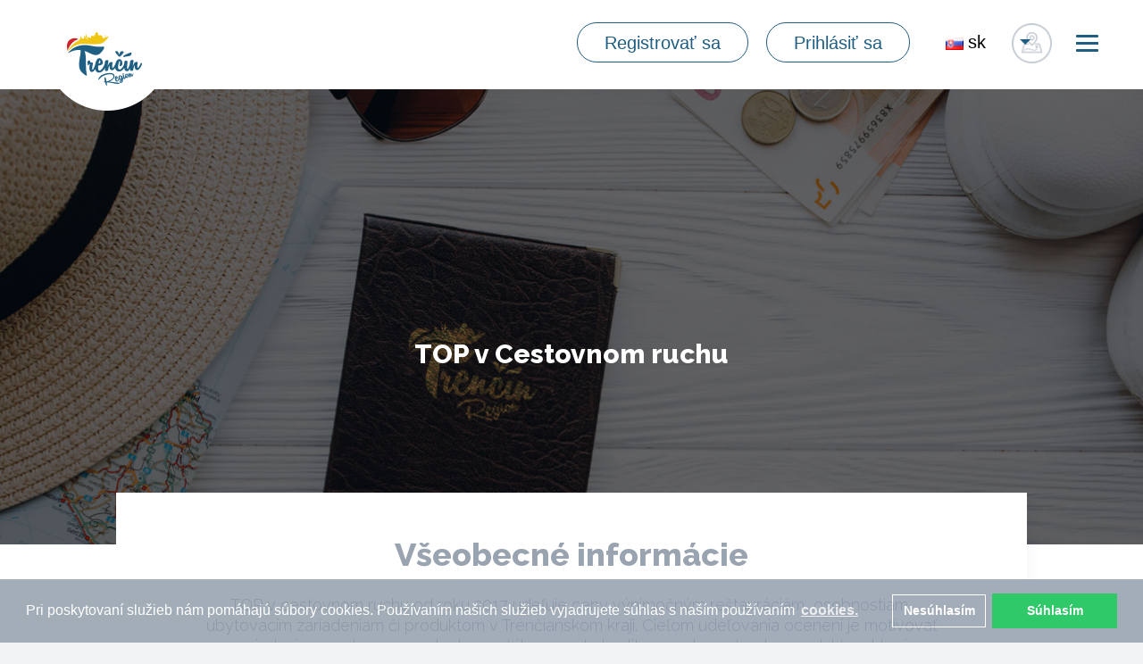

--- FILE ---
content_type: text/html; charset=utf-8
request_url: https://www.trencinregion.sk/79604/top-v-cestovnom-ruchu
body_size: 23999
content:
<!DOCTYPE html>
<html lang="sk">
<head>
    <meta charset="utf-8">
    <meta http-equiv="X-UA-Compatible" content="IE=edge">
    <meta name="viewport" content="width=device-width, initial-scale=1">
    <meta name="author" content="Trenčín región">
    <meta name="google-site-verification" content="SDa_2mn32gq2F2Vkord9rvzp7HChIF2WljFt0_3x49I">
    <title>TOP v Cestovnom ruchu | Trenčín región</title>

    <!-- END SEO -->
    <!-- BEGIN FAVICONS -->
    <link rel="shortcut icon" type="image/png" href="/assets/shared/img/favicons/favicon.ico">
    <link rel="apple-touch-icon" sizes="57x57" href="/assets/shared/img/favicons/apple-icon-57x57.png">
    <link rel="apple-touch-icon" sizes="60x60" href="/assets/shared/img/favicons/apple-icon-60x60.png">
    <link rel="apple-touch-icon" sizes="72x72" href="/assets/shared/img/favicons/apple-icon-72x72.png">
    <link rel="apple-touch-icon" sizes="76x76" href="/assets/shared/img/favicons/apple-icon-76x76.png">
    <link rel="apple-touch-icon" sizes="114x114" href="/assets/shared/img/favicons/apple-icon-114x114.png">
    <link rel="apple-touch-icon" sizes="120x120" href="/assets/shared/img/favicons/apple-icon-120x120.png">
    <link rel="apple-touch-icon" sizes="144x144" href="/assets/shared/img/favicons/apple-icon-144x144.png">
    <link rel="apple-touch-icon" sizes="152x152" href="/assets/shared/img/favicons/apple-icon-152x152.png">
    <link rel="apple-touch-icon" sizes="180x180" href="/assets/shared/img/favicons/apple-icon-180x180.png">
    <link rel="icon" type="image/png" sizes="192x192" href="/assets/shared/img/favicons/android-icon-192x192.png">
    <link rel="icon" type="image/png" sizes="32x32" href="/assets/shared/img/favicons/favicon-32x32.png">
    <link rel="icon" type="image/png" sizes="96x96" href="/assets/shared/img/favicons/favicon-96x96.png">
    <link rel="icon" type="image/png" sizes="16x16" href="/assets/shared/img/favicons/favicon-16x16.png">
    <link rel="manifest" href="/assets/shared/img/favicons/manifest.json">
    <meta name="msapplication-TileColor" content="#ffffff">
    <meta name="msapplication-TileImage" content="/assets/shared/img/favicons/ms-icon-144x144.png">
    <meta name="theme-color" content="#ffffff">
    <!-- END FAVICONS -->
    <link rel="stylesheet" href="/assets/shared/plugins/bootstrap/css/bootstrap.min.css">
    <link rel="stylesheet" href="/assets/shared/css/bootstrap-social.css">
    <link href="/assets/shared/plugins/font-awesome/css/font-awesome.min.css" rel="stylesheet" type="text/css">
    <link href="/assets/shared/plugins/simple-line-icons/simple-line-icons.min.css" rel="stylesheet" type="text/css">
    <link href="/assets/frontend/plugins/ladda/ladda-themeless.min.css" rel="stylesheet">
    <link href="/assets/frontend/css/animate.css" rel="stylesheet">
    <link rel="stylesheet" href="/assets/backend/plugins/jquery-fancybox/source/jquery.fancybox.css" type="text/css">
    <link rel="stylesheet" href="//maxcdn.bootstrapcdn.com/font-awesome/4.3.0/css/font-awesome.min.css">
    <link href="https://fonts.googleapis.com/css?family=Raleway:300,300i,400,400i,500,500i,600,600i,700,700i,800,800i" rel="stylesheet">
    <link href="https://fonts.googleapis.com/css?family=Playfair+Display:400,400i,700,700i,900,900i" rel="stylesheet">
    <link rel="stylesheet" href="/assets/frontend/css/reset.css">
    <link href="/assets/shared/plugins/jquery-ui/jquery-ui.min.css" rel="stylesheet">
    <link rel="stylesheet" href="/assets/frontend/css/form.css">
    <link rel="stylesheet" href="/assets/frontend/css/hamburger.css">
    <link rel="stylesheet" href="/assets/frontend/css/style.css?ver=5.5.9.8">
    <link rel="stylesheet" href="/assets/frontend/css/responsive.css?v1.0.2">
    <!-- Latest compiled and minified CSS -->
<link rel="stylesheet" href="https://cdnjs.cloudflare.com/ajax/libs/rateYo/2.3.2/jquery.rateyo.min.css">
<!-- Latest compiled and minified JavaScript -->
    <!-- BEGIN SEO -->

        <meta name="robots" content="index, follow">

        <!-- Open Graph data (FACEBOOK) -->
        <meta property="og:type" content="website">
        <meta property="og:url" content="https://www.trencinregion.sk/79604/top-v-cestovnom-ruchu">
            <meta property="og:title" content="TOP v Cestovnom ruchu">
        <!-- Schema.org markup for Google+ -->

            <meta itemprop="name" content="TOP v Cestovnom ruchu">
        <!-- Twitter Card data -->
        <meta name="twitter:card" content="summary_large_image">
            <meta name="twitter:title" content="TOP v Cestovnom ruchu">
        <meta name="twitter:url" content="https://www.trencinregion.sk/79604/top-v-cestovnom-ruchu">

            <meta property="fb:app_id" content="461933247503985">

    <!-- END SEO -->
    <link href="/assets/backend/plugins/selectize/css/selectize.bootstrap3.css" rel="stylesheet" type="text/css">
    <link href="/assets/frontend/plugins/bxslider/jquery.bxslider.css" rel="stylesheet">
    <link href="/assets/frontend/css/hptemp.css" rel="stylesheet">
    <link href="/assets/frontend/css/noBorders/component_1.style.css" rel="stylesheet">
    <link href="/assets/frontend/css/top-tourism.css?ver=" rel="stylesheet">
    <link
            href="https://stackpath.bootstrapcdn.com/bootstrap/4.4.1/css/bootstrap.min.css"
            rel="stylesheet"
            integrity="sha384-Vkoo8x4CGsO3+Hhxv8T/Q5PaXtkKtu6ug5TOeNV6gBiFeWPGFN9MuhOf23Q9Ifjh"
            crossorigin="anonymous"
   >
    <script
            src="https://stackpath.bootstrapcdn.com/bootstrap/4.4.1/js/bootstrap.min.js"
            integrity="sha384-wfSDF2E50Y2D1uUdj0O3uMBJnjuUD4Ih7YwaYd1iqfktj0Uod8GCExl3Og8ifwB6"
            crossorigin="anonymous"
    ></script>
    <script src="https://code.jquery.com/jquery-3.4.1.min.js"></script>
    <link
            href="https://fonts.googleapis.com/css?family=Playfair+Display:400,400i,700,700i,900,900i&display=swap"
            rel="stylesheet"
   >
    <link rel="stylesheet" type="text/css" href="//cdnjs.cloudflare.com/ajax/libs/cookieconsent2/3.0.3/cookieconsent.min.css">
    <script src="//cdnjs.cloudflare.com/ajax/libs/cookieconsent2/3.0.3/cookieconsent.min.js"></script>
    <script>
        window.addEventListener("load", function(){
            window.cookieconsent.initialise({
                "palette": {
                    "popup": {
                        "background": "#99a4b1",
                        "opacity": 0.9
                    },
                    "button": {
                        "background": "#18c358",
                        "text": "#fff"
                    }
                },
                "type": "opt-in",
                "revokable" : true,
                "content": {
                    "message": "Pri poskytovaní služieb nám pomáhajú súbory cookies. Používaním našich služieb vyjadrujete súhlas s naším používaním",
                    "allow": "Súhlasím",
                    "dismiss": "Nesúhlasím",
                    "link": "cookies.",
                    "href": "/page/detail/1208"
                },
                onInitialise: function (status) {
                    var type = this.options.type;
                    var didConsent = this.hasConsented();
                    console.log(status);
                    if (type === 'opt-in' && status === 'allow') {
                        initGoogleAnalytics();// enable cookies
                        initColpirio();
                        initGoogleTag();
                        if($('#isHomePage').length){
                        }
                        if($('#isTripPage').length){
                        }
                    }

                    if (type === 'opt-in' && status === 'dismiss') {
                        delete_from_cookie('cookieconsent_status');// disable cookies
                    }
                },

                onStatusChange: function(status, chosenBefore) {
                    var type = this.options.type;
                    var didConsent = this.hasConsented();
                    if (type === 'opt-in' && status === 'allow') {
                        initGoogleAnalytics();// enable cookies
                        initColpirio();
                        initGoogleTag();
                        if($('#isHomePage').length){
                        }

                        if($('#isTripPage').length){
                        }
                    }
                    if (type === 'opt-in' && status === 'dismiss') {
                        delete_from_cookie('cookieconsent_status');// disable cookies
                        window.location.reload();
                    }

                },
                onRevokeChoice: function() {
                    var type = this.options.type;
                    if (type === 'opt-in') {
                        delete_from_cookie('cookieconsent_status');// disable cookies
                    }
                }
            });

            function initGoogleAnalytics() {
                console.log('analytcs-init-start');
                (function(i,s,o,g,r,a,m){
                    i['GoogleAnalyticsObject']=r;i[r]=i[r]||function(){
                    (i[r].q=i[r].q||[]).push(arguments)},
                    i[r].l=1*new Date();
                    a=s.createElement(o),
                        m=s.getElementsByTagName(o)[0];
                    a.async=1;a.src=g;m.parentNode.insertBefore(a,m)})(window,document,'script','https://www.google-analytics.com/analytics.js','ga');

                ga('create', 'UA-22646228-53', 'auto');
                ga('send', 'pageview');
            }

            function delete_from_cookie( name ) {
                document.cookie = name + '=; expires=Thu, 01 Jan 1970 00:00:01 GMT;';
            }

            function initColpirio() {
                <!-- Tracking Colpirio -->
                    (function() {
                        var d=document, g=d.createElement('script'),
                            s=d.getElementsByTagName('script')[0];
                        g.type='text/javascript'; g.async=true;
                        g.defer=true;g.src='https://cdn.feynmanhopeful.eu/dmt-viv.min.js';s.parentNode.insertBefore(g,s);
                    })();
                <!--End Tracking Colpirio -->
                <!-- START: Pixel '53436034' -->
                var script = document.createElement('script');
                script.type = "text/javascript";
                script.src = 'https://i.ctnsnet.com/int/integration?pixel=53436034&nid=2141089&cont=s';
                script.async= 'true';
                document.getElementsByTagName('head')[0].appendChild(script);
                <!-- END: Pixel '53436034' -->
            }

            function initGoogleTag() {
//                Install Google Tag Manager
//                Copy the code below and paste it onto every page of your website.
//                    Paste this code as high in the <head> of the page as possible:
                <!-- Google Tag Manager -->
           (function(w,d,s,l,i){ w[l]=w[l]||[];w[l].push({'gtm.start':
new Date().getTime(),event:'gtm.js'});var f=d.getElementsByTagName(s)[0],
j=d.createElement(s),dl=l!='dataLayer'?'&l='+l:'';j.async=true;j.src=
'https://www.googletagmanager.com/gtm.js?id='+i+dl;f.parentNode.insertBefore(j,f);
})(window,document,'script','dataLayer','GTM-MVL96QJ');
    <!-- End Google Tag Manager -->
//    Additionally, paste this code immediately after the opening <body> tag:
//For more information about installing the Google Tag Manager snippet, visit our Quick Start Guide .
            }
            

        });


    </script>

<script src="/assets/frontend/angular/angular.min.js"></script>



    <!-- Facebook Pixel Code -->
    <script>
        !function(f,b,e,v,n,t,s){if(f.fbq)return;n=f.fbq=function(){n.callMethod?
n.callMethod.apply(n,arguments):n.queue.push(arguments)};if(!f._fbq)f._fbq=n;
n.push=n;n.loaded=!0;n.version='2.0';n.queue=[];t=b.createElement(e);t.async=!0;
t.src=v;s=b.getElementsByTagName(e)[0];s.parentNode.insertBefore(t,s)}(window,
                document,'script','https://connect.facebook.net/en_US/fbevents.js');
        fbq('init', '1653384424874355' );
        fbq('track', 'PageView');
    </script>
    <script src="https://ajax.googleapis.com/ajax/libs/jquery/1.11.3/jquery.min.js"></script>
    <noscript><img height="1" width="1" style="display:none"
                   src="https://www.facebook.com/tr?id=1653384424874355&ev=PageView&noscript=1"
       ></noscript>
    <!-- DO NOT MODIFY -->
    <!-- End Facebook Pixel Code -->



    <!-- Google Analytics -->
<script type="text/javascript">(window.NREUM||(NREUM={})).init={ajax:{deny_list:["bam.nr-data.net"]},feature_flags:["soft_nav"]};(window.NREUM||(NREUM={})).loader_config={licenseKey:"99709951fb",applicationID:"23191451",browserID:"23191472"};;/*! For license information please see nr-loader-rum-1.308.0.min.js.LICENSE.txt */
(()=>{var e,t,r={163:(e,t,r)=>{"use strict";r.d(t,{j:()=>E});var n=r(384),i=r(1741);var a=r(2555);r(860).K7.genericEvents;const s="experimental.resources",o="register",c=e=>{if(!e||"string"!=typeof e)return!1;try{document.createDocumentFragment().querySelector(e)}catch{return!1}return!0};var d=r(2614),u=r(944),l=r(8122);const f="[data-nr-mask]",g=e=>(0,l.a)(e,(()=>{const e={feature_flags:[],experimental:{allow_registered_children:!1,resources:!1},mask_selector:"*",block_selector:"[data-nr-block]",mask_input_options:{color:!1,date:!1,"datetime-local":!1,email:!1,month:!1,number:!1,range:!1,search:!1,tel:!1,text:!1,time:!1,url:!1,week:!1,textarea:!1,select:!1,password:!0}};return{ajax:{deny_list:void 0,block_internal:!0,enabled:!0,autoStart:!0},api:{get allow_registered_children(){return e.feature_flags.includes(o)||e.experimental.allow_registered_children},set allow_registered_children(t){e.experimental.allow_registered_children=t},duplicate_registered_data:!1},browser_consent_mode:{enabled:!1},distributed_tracing:{enabled:void 0,exclude_newrelic_header:void 0,cors_use_newrelic_header:void 0,cors_use_tracecontext_headers:void 0,allowed_origins:void 0},get feature_flags(){return e.feature_flags},set feature_flags(t){e.feature_flags=t},generic_events:{enabled:!0,autoStart:!0},harvest:{interval:30},jserrors:{enabled:!0,autoStart:!0},logging:{enabled:!0,autoStart:!0},metrics:{enabled:!0,autoStart:!0},obfuscate:void 0,page_action:{enabled:!0},page_view_event:{enabled:!0,autoStart:!0},page_view_timing:{enabled:!0,autoStart:!0},performance:{capture_marks:!1,capture_measures:!1,capture_detail:!0,resources:{get enabled(){return e.feature_flags.includes(s)||e.experimental.resources},set enabled(t){e.experimental.resources=t},asset_types:[],first_party_domains:[],ignore_newrelic:!0}},privacy:{cookies_enabled:!0},proxy:{assets:void 0,beacon:void 0},session:{expiresMs:d.wk,inactiveMs:d.BB},session_replay:{autoStart:!0,enabled:!1,preload:!1,sampling_rate:10,error_sampling_rate:100,collect_fonts:!1,inline_images:!1,fix_stylesheets:!0,mask_all_inputs:!0,get mask_text_selector(){return e.mask_selector},set mask_text_selector(t){c(t)?e.mask_selector="".concat(t,",").concat(f):""===t||null===t?e.mask_selector=f:(0,u.R)(5,t)},get block_class(){return"nr-block"},get ignore_class(){return"nr-ignore"},get mask_text_class(){return"nr-mask"},get block_selector(){return e.block_selector},set block_selector(t){c(t)?e.block_selector+=",".concat(t):""!==t&&(0,u.R)(6,t)},get mask_input_options(){return e.mask_input_options},set mask_input_options(t){t&&"object"==typeof t?e.mask_input_options={...t,password:!0}:(0,u.R)(7,t)}},session_trace:{enabled:!0,autoStart:!0},soft_navigations:{enabled:!0,autoStart:!0},spa:{enabled:!0,autoStart:!0},ssl:void 0,user_actions:{enabled:!0,elementAttributes:["id","className","tagName","type"]}}})());var p=r(6154),m=r(9324);let h=0;const v={buildEnv:m.F3,distMethod:m.Xs,version:m.xv,originTime:p.WN},b={consented:!1},y={appMetadata:{},get consented(){return this.session?.state?.consent||b.consented},set consented(e){b.consented=e},customTransaction:void 0,denyList:void 0,disabled:!1,harvester:void 0,isolatedBacklog:!1,isRecording:!1,loaderType:void 0,maxBytes:3e4,obfuscator:void 0,onerror:void 0,ptid:void 0,releaseIds:{},session:void 0,timeKeeper:void 0,registeredEntities:[],jsAttributesMetadata:{bytes:0},get harvestCount(){return++h}},_=e=>{const t=(0,l.a)(e,y),r=Object.keys(v).reduce((e,t)=>(e[t]={value:v[t],writable:!1,configurable:!0,enumerable:!0},e),{});return Object.defineProperties(t,r)};var w=r(5701);const x=e=>{const t=e.startsWith("http");e+="/",r.p=t?e:"https://"+e};var R=r(7836),k=r(3241);const A={accountID:void 0,trustKey:void 0,agentID:void 0,licenseKey:void 0,applicationID:void 0,xpid:void 0},S=e=>(0,l.a)(e,A),T=new Set;function E(e,t={},r,s){let{init:o,info:c,loader_config:d,runtime:u={},exposed:l=!0}=t;if(!c){const e=(0,n.pV)();o=e.init,c=e.info,d=e.loader_config}e.init=g(o||{}),e.loader_config=S(d||{}),c.jsAttributes??={},p.bv&&(c.jsAttributes.isWorker=!0),e.info=(0,a.D)(c);const f=e.init,m=[c.beacon,c.errorBeacon];T.has(e.agentIdentifier)||(f.proxy.assets&&(x(f.proxy.assets),m.push(f.proxy.assets)),f.proxy.beacon&&m.push(f.proxy.beacon),e.beacons=[...m],function(e){const t=(0,n.pV)();Object.getOwnPropertyNames(i.W.prototype).forEach(r=>{const n=i.W.prototype[r];if("function"!=typeof n||"constructor"===n)return;let a=t[r];e[r]&&!1!==e.exposed&&"micro-agent"!==e.runtime?.loaderType&&(t[r]=(...t)=>{const n=e[r](...t);return a?a(...t):n})})}(e),(0,n.US)("activatedFeatures",w.B)),u.denyList=[...f.ajax.deny_list||[],...f.ajax.block_internal?m:[]],u.ptid=e.agentIdentifier,u.loaderType=r,e.runtime=_(u),T.has(e.agentIdentifier)||(e.ee=R.ee.get(e.agentIdentifier),e.exposed=l,(0,k.W)({agentIdentifier:e.agentIdentifier,drained:!!w.B?.[e.agentIdentifier],type:"lifecycle",name:"initialize",feature:void 0,data:e.config})),T.add(e.agentIdentifier)}},384:(e,t,r)=>{"use strict";r.d(t,{NT:()=>s,US:()=>u,Zm:()=>o,bQ:()=>d,dV:()=>c,pV:()=>l});var n=r(6154),i=r(1863),a=r(1910);const s={beacon:"bam.nr-data.net",errorBeacon:"bam.nr-data.net"};function o(){return n.gm.NREUM||(n.gm.NREUM={}),void 0===n.gm.newrelic&&(n.gm.newrelic=n.gm.NREUM),n.gm.NREUM}function c(){let e=o();return e.o||(e.o={ST:n.gm.setTimeout,SI:n.gm.setImmediate||n.gm.setInterval,CT:n.gm.clearTimeout,XHR:n.gm.XMLHttpRequest,REQ:n.gm.Request,EV:n.gm.Event,PR:n.gm.Promise,MO:n.gm.MutationObserver,FETCH:n.gm.fetch,WS:n.gm.WebSocket},(0,a.i)(...Object.values(e.o))),e}function d(e,t){let r=o();r.initializedAgents??={},t.initializedAt={ms:(0,i.t)(),date:new Date},r.initializedAgents[e]=t}function u(e,t){o()[e]=t}function l(){return function(){let e=o();const t=e.info||{};e.info={beacon:s.beacon,errorBeacon:s.errorBeacon,...t}}(),function(){let e=o();const t=e.init||{};e.init={...t}}(),c(),function(){let e=o();const t=e.loader_config||{};e.loader_config={...t}}(),o()}},782:(e,t,r)=>{"use strict";r.d(t,{T:()=>n});const n=r(860).K7.pageViewTiming},860:(e,t,r)=>{"use strict";r.d(t,{$J:()=>u,K7:()=>c,P3:()=>d,XX:()=>i,Yy:()=>o,df:()=>a,qY:()=>n,v4:()=>s});const n="events",i="jserrors",a="browser/blobs",s="rum",o="browser/logs",c={ajax:"ajax",genericEvents:"generic_events",jserrors:i,logging:"logging",metrics:"metrics",pageAction:"page_action",pageViewEvent:"page_view_event",pageViewTiming:"page_view_timing",sessionReplay:"session_replay",sessionTrace:"session_trace",softNav:"soft_navigations",spa:"spa"},d={[c.pageViewEvent]:1,[c.pageViewTiming]:2,[c.metrics]:3,[c.jserrors]:4,[c.spa]:5,[c.ajax]:6,[c.sessionTrace]:7,[c.softNav]:8,[c.sessionReplay]:9,[c.logging]:10,[c.genericEvents]:11},u={[c.pageViewEvent]:s,[c.pageViewTiming]:n,[c.ajax]:n,[c.spa]:n,[c.softNav]:n,[c.metrics]:i,[c.jserrors]:i,[c.sessionTrace]:a,[c.sessionReplay]:a,[c.logging]:o,[c.genericEvents]:"ins"}},944:(e,t,r)=>{"use strict";r.d(t,{R:()=>i});var n=r(3241);function i(e,t){"function"==typeof console.debug&&(console.debug("New Relic Warning: https://github.com/newrelic/newrelic-browser-agent/blob/main/docs/warning-codes.md#".concat(e),t),(0,n.W)({agentIdentifier:null,drained:null,type:"data",name:"warn",feature:"warn",data:{code:e,secondary:t}}))}},1687:(e,t,r)=>{"use strict";r.d(t,{Ak:()=>d,Ze:()=>f,x3:()=>u});var n=r(3241),i=r(7836),a=r(3606),s=r(860),o=r(2646);const c={};function d(e,t){const r={staged:!1,priority:s.P3[t]||0};l(e),c[e].get(t)||c[e].set(t,r)}function u(e,t){e&&c[e]&&(c[e].get(t)&&c[e].delete(t),p(e,t,!1),c[e].size&&g(e))}function l(e){if(!e)throw new Error("agentIdentifier required");c[e]||(c[e]=new Map)}function f(e="",t="feature",r=!1){if(l(e),!e||!c[e].get(t)||r)return p(e,t);c[e].get(t).staged=!0,g(e)}function g(e){const t=Array.from(c[e]);t.every(([e,t])=>t.staged)&&(t.sort((e,t)=>e[1].priority-t[1].priority),t.forEach(([t])=>{c[e].delete(t),p(e,t)}))}function p(e,t,r=!0){const s=e?i.ee.get(e):i.ee,c=a.i.handlers;if(!s.aborted&&s.backlog&&c){if((0,n.W)({agentIdentifier:e,type:"lifecycle",name:"drain",feature:t}),r){const e=s.backlog[t],r=c[t];if(r){for(let t=0;e&&t<e.length;++t)m(e[t],r);Object.entries(r).forEach(([e,t])=>{Object.values(t||{}).forEach(t=>{t[0]?.on&&t[0]?.context()instanceof o.y&&t[0].on(e,t[1])})})}}s.isolatedBacklog||delete c[t],s.backlog[t]=null,s.emit("drain-"+t,[])}}function m(e,t){var r=e[1];Object.values(t[r]||{}).forEach(t=>{var r=e[0];if(t[0]===r){var n=t[1],i=e[3],a=e[2];n.apply(i,a)}})}},1738:(e,t,r)=>{"use strict";r.d(t,{U:()=>g,Y:()=>f});var n=r(3241),i=r(9908),a=r(1863),s=r(944),o=r(5701),c=r(3969),d=r(8362),u=r(860),l=r(4261);function f(e,t,r,a){const f=a||r;!f||f[e]&&f[e]!==d.d.prototype[e]||(f[e]=function(){(0,i.p)(c.xV,["API/"+e+"/called"],void 0,u.K7.metrics,r.ee),(0,n.W)({agentIdentifier:r.agentIdentifier,drained:!!o.B?.[r.agentIdentifier],type:"data",name:"api",feature:l.Pl+e,data:{}});try{return t.apply(this,arguments)}catch(e){(0,s.R)(23,e)}})}function g(e,t,r,n,s){const o=e.info;null===r?delete o.jsAttributes[t]:o.jsAttributes[t]=r,(s||null===r)&&(0,i.p)(l.Pl+n,[(0,a.t)(),t,r],void 0,"session",e.ee)}},1741:(e,t,r)=>{"use strict";r.d(t,{W:()=>a});var n=r(944),i=r(4261);class a{#e(e,...t){if(this[e]!==a.prototype[e])return this[e](...t);(0,n.R)(35,e)}addPageAction(e,t){return this.#e(i.hG,e,t)}register(e){return this.#e(i.eY,e)}recordCustomEvent(e,t){return this.#e(i.fF,e,t)}setPageViewName(e,t){return this.#e(i.Fw,e,t)}setCustomAttribute(e,t,r){return this.#e(i.cD,e,t,r)}noticeError(e,t){return this.#e(i.o5,e,t)}setUserId(e,t=!1){return this.#e(i.Dl,e,t)}setApplicationVersion(e){return this.#e(i.nb,e)}setErrorHandler(e){return this.#e(i.bt,e)}addRelease(e,t){return this.#e(i.k6,e,t)}log(e,t){return this.#e(i.$9,e,t)}start(){return this.#e(i.d3)}finished(e){return this.#e(i.BL,e)}recordReplay(){return this.#e(i.CH)}pauseReplay(){return this.#e(i.Tb)}addToTrace(e){return this.#e(i.U2,e)}setCurrentRouteName(e){return this.#e(i.PA,e)}interaction(e){return this.#e(i.dT,e)}wrapLogger(e,t,r){return this.#e(i.Wb,e,t,r)}measure(e,t){return this.#e(i.V1,e,t)}consent(e){return this.#e(i.Pv,e)}}},1863:(e,t,r)=>{"use strict";function n(){return Math.floor(performance.now())}r.d(t,{t:()=>n})},1910:(e,t,r)=>{"use strict";r.d(t,{i:()=>a});var n=r(944);const i=new Map;function a(...e){return e.every(e=>{if(i.has(e))return i.get(e);const t="function"==typeof e?e.toString():"",r=t.includes("[native code]"),a=t.includes("nrWrapper");return r||a||(0,n.R)(64,e?.name||t),i.set(e,r),r})}},2555:(e,t,r)=>{"use strict";r.d(t,{D:()=>o,f:()=>s});var n=r(384),i=r(8122);const a={beacon:n.NT.beacon,errorBeacon:n.NT.errorBeacon,licenseKey:void 0,applicationID:void 0,sa:void 0,queueTime:void 0,applicationTime:void 0,ttGuid:void 0,user:void 0,account:void 0,product:void 0,extra:void 0,jsAttributes:{},userAttributes:void 0,atts:void 0,transactionName:void 0,tNamePlain:void 0};function s(e){try{return!!e.licenseKey&&!!e.errorBeacon&&!!e.applicationID}catch(e){return!1}}const o=e=>(0,i.a)(e,a)},2614:(e,t,r)=>{"use strict";r.d(t,{BB:()=>s,H3:()=>n,g:()=>d,iL:()=>c,tS:()=>o,uh:()=>i,wk:()=>a});const n="NRBA",i="SESSION",a=144e5,s=18e5,o={STARTED:"session-started",PAUSE:"session-pause",RESET:"session-reset",RESUME:"session-resume",UPDATE:"session-update"},c={SAME_TAB:"same-tab",CROSS_TAB:"cross-tab"},d={OFF:0,FULL:1,ERROR:2}},2646:(e,t,r)=>{"use strict";r.d(t,{y:()=>n});class n{constructor(e){this.contextId=e}}},2843:(e,t,r)=>{"use strict";r.d(t,{G:()=>a,u:()=>i});var n=r(3878);function i(e,t=!1,r,i){(0,n.DD)("visibilitychange",function(){if(t)return void("hidden"===document.visibilityState&&e());e(document.visibilityState)},r,i)}function a(e,t,r){(0,n.sp)("pagehide",e,t,r)}},3241:(e,t,r)=>{"use strict";r.d(t,{W:()=>a});var n=r(6154);const i="newrelic";function a(e={}){try{n.gm.dispatchEvent(new CustomEvent(i,{detail:e}))}catch(e){}}},3606:(e,t,r)=>{"use strict";r.d(t,{i:()=>a});var n=r(9908);a.on=s;var i=a.handlers={};function a(e,t,r,a){s(a||n.d,i,e,t,r)}function s(e,t,r,i,a){a||(a="feature"),e||(e=n.d);var s=t[a]=t[a]||{};(s[r]=s[r]||[]).push([e,i])}},3878:(e,t,r)=>{"use strict";function n(e,t){return{capture:e,passive:!1,signal:t}}function i(e,t,r=!1,i){window.addEventListener(e,t,n(r,i))}function a(e,t,r=!1,i){document.addEventListener(e,t,n(r,i))}r.d(t,{DD:()=>a,jT:()=>n,sp:()=>i})},3969:(e,t,r)=>{"use strict";r.d(t,{TZ:()=>n,XG:()=>o,rs:()=>i,xV:()=>s,z_:()=>a});const n=r(860).K7.metrics,i="sm",a="cm",s="storeSupportabilityMetrics",o="storeEventMetrics"},4234:(e,t,r)=>{"use strict";r.d(t,{W:()=>a});var n=r(7836),i=r(1687);class a{constructor(e,t){this.agentIdentifier=e,this.ee=n.ee.get(e),this.featureName=t,this.blocked=!1}deregisterDrain(){(0,i.x3)(this.agentIdentifier,this.featureName)}}},4261:(e,t,r)=>{"use strict";r.d(t,{$9:()=>d,BL:()=>o,CH:()=>g,Dl:()=>_,Fw:()=>y,PA:()=>h,Pl:()=>n,Pv:()=>k,Tb:()=>l,U2:()=>a,V1:()=>R,Wb:()=>x,bt:()=>b,cD:()=>v,d3:()=>w,dT:()=>c,eY:()=>p,fF:()=>f,hG:()=>i,k6:()=>s,nb:()=>m,o5:()=>u});const n="api-",i="addPageAction",a="addToTrace",s="addRelease",o="finished",c="interaction",d="log",u="noticeError",l="pauseReplay",f="recordCustomEvent",g="recordReplay",p="register",m="setApplicationVersion",h="setCurrentRouteName",v="setCustomAttribute",b="setErrorHandler",y="setPageViewName",_="setUserId",w="start",x="wrapLogger",R="measure",k="consent"},5289:(e,t,r)=>{"use strict";r.d(t,{GG:()=>s,Qr:()=>c,sB:()=>o});var n=r(3878),i=r(6389);function a(){return"undefined"==typeof document||"complete"===document.readyState}function s(e,t){if(a())return e();const r=(0,i.J)(e),s=setInterval(()=>{a()&&(clearInterval(s),r())},500);(0,n.sp)("load",r,t)}function o(e){if(a())return e();(0,n.DD)("DOMContentLoaded",e)}function c(e){if(a())return e();(0,n.sp)("popstate",e)}},5607:(e,t,r)=>{"use strict";r.d(t,{W:()=>n});const n=(0,r(9566).bz)()},5701:(e,t,r)=>{"use strict";r.d(t,{B:()=>a,t:()=>s});var n=r(3241);const i=new Set,a={};function s(e,t){const r=t.agentIdentifier;a[r]??={},e&&"object"==typeof e&&(i.has(r)||(t.ee.emit("rumresp",[e]),a[r]=e,i.add(r),(0,n.W)({agentIdentifier:r,loaded:!0,drained:!0,type:"lifecycle",name:"load",feature:void 0,data:e})))}},6154:(e,t,r)=>{"use strict";r.d(t,{OF:()=>c,RI:()=>i,WN:()=>u,bv:()=>a,eN:()=>l,gm:()=>s,mw:()=>o,sb:()=>d});var n=r(1863);const i="undefined"!=typeof window&&!!window.document,a="undefined"!=typeof WorkerGlobalScope&&("undefined"!=typeof self&&self instanceof WorkerGlobalScope&&self.navigator instanceof WorkerNavigator||"undefined"!=typeof globalThis&&globalThis instanceof WorkerGlobalScope&&globalThis.navigator instanceof WorkerNavigator),s=i?window:"undefined"!=typeof WorkerGlobalScope&&("undefined"!=typeof self&&self instanceof WorkerGlobalScope&&self||"undefined"!=typeof globalThis&&globalThis instanceof WorkerGlobalScope&&globalThis),o=Boolean("hidden"===s?.document?.visibilityState),c=/iPad|iPhone|iPod/.test(s.navigator?.userAgent),d=c&&"undefined"==typeof SharedWorker,u=((()=>{const e=s.navigator?.userAgent?.match(/Firefox[/\s](\d+\.\d+)/);Array.isArray(e)&&e.length>=2&&e[1]})(),Date.now()-(0,n.t)()),l=()=>"undefined"!=typeof PerformanceNavigationTiming&&s?.performance?.getEntriesByType("navigation")?.[0]?.responseStart},6389:(e,t,r)=>{"use strict";function n(e,t=500,r={}){const n=r?.leading||!1;let i;return(...r)=>{n&&void 0===i&&(e.apply(this,r),i=setTimeout(()=>{i=clearTimeout(i)},t)),n||(clearTimeout(i),i=setTimeout(()=>{e.apply(this,r)},t))}}function i(e){let t=!1;return(...r)=>{t||(t=!0,e.apply(this,r))}}r.d(t,{J:()=>i,s:()=>n})},6630:(e,t,r)=>{"use strict";r.d(t,{T:()=>n});const n=r(860).K7.pageViewEvent},7699:(e,t,r)=>{"use strict";r.d(t,{It:()=>a,KC:()=>o,No:()=>i,qh:()=>s});var n=r(860);const i=16e3,a=1e6,s="SESSION_ERROR",o={[n.K7.logging]:!0,[n.K7.genericEvents]:!1,[n.K7.jserrors]:!1,[n.K7.ajax]:!1}},7836:(e,t,r)=>{"use strict";r.d(t,{P:()=>o,ee:()=>c});var n=r(384),i=r(8990),a=r(2646),s=r(5607);const o="nr@context:".concat(s.W),c=function e(t,r){var n={},s={},u={},l=!1;try{l=16===r.length&&d.initializedAgents?.[r]?.runtime.isolatedBacklog}catch(e){}var f={on:p,addEventListener:p,removeEventListener:function(e,t){var r=n[e];if(!r)return;for(var i=0;i<r.length;i++)r[i]===t&&r.splice(i,1)},emit:function(e,r,n,i,a){!1!==a&&(a=!0);if(c.aborted&&!i)return;t&&a&&t.emit(e,r,n);var o=g(n);m(e).forEach(e=>{e.apply(o,r)});var d=v()[s[e]];d&&d.push([f,e,r,o]);return o},get:h,listeners:m,context:g,buffer:function(e,t){const r=v();if(t=t||"feature",f.aborted)return;Object.entries(e||{}).forEach(([e,n])=>{s[n]=t,t in r||(r[t]=[])})},abort:function(){f._aborted=!0,Object.keys(f.backlog).forEach(e=>{delete f.backlog[e]})},isBuffering:function(e){return!!v()[s[e]]},debugId:r,backlog:l?{}:t&&"object"==typeof t.backlog?t.backlog:{},isolatedBacklog:l};return Object.defineProperty(f,"aborted",{get:()=>{let e=f._aborted||!1;return e||(t&&(e=t.aborted),e)}}),f;function g(e){return e&&e instanceof a.y?e:e?(0,i.I)(e,o,()=>new a.y(o)):new a.y(o)}function p(e,t){n[e]=m(e).concat(t)}function m(e){return n[e]||[]}function h(t){return u[t]=u[t]||e(f,t)}function v(){return f.backlog}}(void 0,"globalEE"),d=(0,n.Zm)();d.ee||(d.ee=c)},8122:(e,t,r)=>{"use strict";r.d(t,{a:()=>i});var n=r(944);function i(e,t){try{if(!e||"object"!=typeof e)return(0,n.R)(3);if(!t||"object"!=typeof t)return(0,n.R)(4);const r=Object.create(Object.getPrototypeOf(t),Object.getOwnPropertyDescriptors(t)),a=0===Object.keys(r).length?e:r;for(let s in a)if(void 0!==e[s])try{if(null===e[s]){r[s]=null;continue}Array.isArray(e[s])&&Array.isArray(t[s])?r[s]=Array.from(new Set([...e[s],...t[s]])):"object"==typeof e[s]&&"object"==typeof t[s]?r[s]=i(e[s],t[s]):r[s]=e[s]}catch(e){r[s]||(0,n.R)(1,e)}return r}catch(e){(0,n.R)(2,e)}}},8362:(e,t,r)=>{"use strict";r.d(t,{d:()=>a});var n=r(9566),i=r(1741);class a extends i.W{agentIdentifier=(0,n.LA)(16)}},8374:(e,t,r)=>{r.nc=(()=>{try{return document?.currentScript?.nonce}catch(e){}return""})()},8990:(e,t,r)=>{"use strict";r.d(t,{I:()=>i});var n=Object.prototype.hasOwnProperty;function i(e,t,r){if(n.call(e,t))return e[t];var i=r();if(Object.defineProperty&&Object.keys)try{return Object.defineProperty(e,t,{value:i,writable:!0,enumerable:!1}),i}catch(e){}return e[t]=i,i}},9324:(e,t,r)=>{"use strict";r.d(t,{F3:()=>i,Xs:()=>a,xv:()=>n});const n="1.308.0",i="PROD",a="CDN"},9566:(e,t,r)=>{"use strict";r.d(t,{LA:()=>o,bz:()=>s});var n=r(6154);const i="xxxxxxxx-xxxx-4xxx-yxxx-xxxxxxxxxxxx";function a(e,t){return e?15&e[t]:16*Math.random()|0}function s(){const e=n.gm?.crypto||n.gm?.msCrypto;let t,r=0;return e&&e.getRandomValues&&(t=e.getRandomValues(new Uint8Array(30))),i.split("").map(e=>"x"===e?a(t,r++).toString(16):"y"===e?(3&a()|8).toString(16):e).join("")}function o(e){const t=n.gm?.crypto||n.gm?.msCrypto;let r,i=0;t&&t.getRandomValues&&(r=t.getRandomValues(new Uint8Array(e)));const s=[];for(var o=0;o<e;o++)s.push(a(r,i++).toString(16));return s.join("")}},9908:(e,t,r)=>{"use strict";r.d(t,{d:()=>n,p:()=>i});var n=r(7836).ee.get("handle");function i(e,t,r,i,a){a?(a.buffer([e],i),a.emit(e,t,r)):(n.buffer([e],i),n.emit(e,t,r))}}},n={};function i(e){var t=n[e];if(void 0!==t)return t.exports;var a=n[e]={exports:{}};return r[e](a,a.exports,i),a.exports}i.m=r,i.d=(e,t)=>{for(var r in t)i.o(t,r)&&!i.o(e,r)&&Object.defineProperty(e,r,{enumerable:!0,get:t[r]})},i.f={},i.e=e=>Promise.all(Object.keys(i.f).reduce((t,r)=>(i.f[r](e,t),t),[])),i.u=e=>"nr-rum-1.308.0.min.js",i.o=(e,t)=>Object.prototype.hasOwnProperty.call(e,t),e={},t="NRBA-1.308.0.PROD:",i.l=(r,n,a,s)=>{if(e[r])e[r].push(n);else{var o,c;if(void 0!==a)for(var d=document.getElementsByTagName("script"),u=0;u<d.length;u++){var l=d[u];if(l.getAttribute("src")==r||l.getAttribute("data-webpack")==t+a){o=l;break}}if(!o){c=!0;var f={296:"sha512-+MIMDsOcckGXa1EdWHqFNv7P+JUkd5kQwCBr3KE6uCvnsBNUrdSt4a/3/L4j4TxtnaMNjHpza2/erNQbpacJQA=="};(o=document.createElement("script")).charset="utf-8",i.nc&&o.setAttribute("nonce",i.nc),o.setAttribute("data-webpack",t+a),o.src=r,0!==o.src.indexOf(window.location.origin+"/")&&(o.crossOrigin="anonymous"),f[s]&&(o.integrity=f[s])}e[r]=[n];var g=(t,n)=>{o.onerror=o.onload=null,clearTimeout(p);var i=e[r];if(delete e[r],o.parentNode&&o.parentNode.removeChild(o),i&&i.forEach(e=>e(n)),t)return t(n)},p=setTimeout(g.bind(null,void 0,{type:"timeout",target:o}),12e4);o.onerror=g.bind(null,o.onerror),o.onload=g.bind(null,o.onload),c&&document.head.appendChild(o)}},i.r=e=>{"undefined"!=typeof Symbol&&Symbol.toStringTag&&Object.defineProperty(e,Symbol.toStringTag,{value:"Module"}),Object.defineProperty(e,"__esModule",{value:!0})},i.p="https://js-agent.newrelic.com/",(()=>{var e={374:0,840:0};i.f.j=(t,r)=>{var n=i.o(e,t)?e[t]:void 0;if(0!==n)if(n)r.push(n[2]);else{var a=new Promise((r,i)=>n=e[t]=[r,i]);r.push(n[2]=a);var s=i.p+i.u(t),o=new Error;i.l(s,r=>{if(i.o(e,t)&&(0!==(n=e[t])&&(e[t]=void 0),n)){var a=r&&("load"===r.type?"missing":r.type),s=r&&r.target&&r.target.src;o.message="Loading chunk "+t+" failed: ("+a+": "+s+")",o.name="ChunkLoadError",o.type=a,o.request=s,n[1](o)}},"chunk-"+t,t)}};var t=(t,r)=>{var n,a,[s,o,c]=r,d=0;if(s.some(t=>0!==e[t])){for(n in o)i.o(o,n)&&(i.m[n]=o[n]);if(c)c(i)}for(t&&t(r);d<s.length;d++)a=s[d],i.o(e,a)&&e[a]&&e[a][0](),e[a]=0},r=self["webpackChunk:NRBA-1.308.0.PROD"]=self["webpackChunk:NRBA-1.308.0.PROD"]||[];r.forEach(t.bind(null,0)),r.push=t.bind(null,r.push.bind(r))})(),(()=>{"use strict";i(8374);var e=i(8362),t=i(860);const r=Object.values(t.K7);var n=i(163);var a=i(9908),s=i(1863),o=i(4261),c=i(1738);var d=i(1687),u=i(4234),l=i(5289),f=i(6154),g=i(944),p=i(384);const m=e=>f.RI&&!0===e?.privacy.cookies_enabled;function h(e){return!!(0,p.dV)().o.MO&&m(e)&&!0===e?.session_trace.enabled}var v=i(6389),b=i(7699);class y extends u.W{constructor(e,t){super(e.agentIdentifier,t),this.agentRef=e,this.abortHandler=void 0,this.featAggregate=void 0,this.loadedSuccessfully=void 0,this.onAggregateImported=new Promise(e=>{this.loadedSuccessfully=e}),this.deferred=Promise.resolve(),!1===e.init[this.featureName].autoStart?this.deferred=new Promise((t,r)=>{this.ee.on("manual-start-all",(0,v.J)(()=>{(0,d.Ak)(e.agentIdentifier,this.featureName),t()}))}):(0,d.Ak)(e.agentIdentifier,t)}importAggregator(e,t,r={}){if(this.featAggregate)return;const n=async()=>{let n;await this.deferred;try{if(m(e.init)){const{setupAgentSession:t}=await i.e(296).then(i.bind(i,3305));n=t(e)}}catch(e){(0,g.R)(20,e),this.ee.emit("internal-error",[e]),(0,a.p)(b.qh,[e],void 0,this.featureName,this.ee)}try{if(!this.#t(this.featureName,n,e.init))return(0,d.Ze)(this.agentIdentifier,this.featureName),void this.loadedSuccessfully(!1);const{Aggregate:i}=await t();this.featAggregate=new i(e,r),e.runtime.harvester.initializedAggregates.push(this.featAggregate),this.loadedSuccessfully(!0)}catch(e){(0,g.R)(34,e),this.abortHandler?.(),(0,d.Ze)(this.agentIdentifier,this.featureName,!0),this.loadedSuccessfully(!1),this.ee&&this.ee.abort()}};f.RI?(0,l.GG)(()=>n(),!0):n()}#t(e,r,n){if(this.blocked)return!1;switch(e){case t.K7.sessionReplay:return h(n)&&!!r;case t.K7.sessionTrace:return!!r;default:return!0}}}var _=i(6630),w=i(2614),x=i(3241);class R extends y{static featureName=_.T;constructor(e){var t;super(e,_.T),this.setupInspectionEvents(e.agentIdentifier),t=e,(0,c.Y)(o.Fw,function(e,r){"string"==typeof e&&("/"!==e.charAt(0)&&(e="/"+e),t.runtime.customTransaction=(r||"http://custom.transaction")+e,(0,a.p)(o.Pl+o.Fw,[(0,s.t)()],void 0,void 0,t.ee))},t),this.importAggregator(e,()=>i.e(296).then(i.bind(i,3943)))}setupInspectionEvents(e){const t=(t,r)=>{t&&(0,x.W)({agentIdentifier:e,timeStamp:t.timeStamp,loaded:"complete"===t.target.readyState,type:"window",name:r,data:t.target.location+""})};(0,l.sB)(e=>{t(e,"DOMContentLoaded")}),(0,l.GG)(e=>{t(e,"load")}),(0,l.Qr)(e=>{t(e,"navigate")}),this.ee.on(w.tS.UPDATE,(t,r)=>{(0,x.W)({agentIdentifier:e,type:"lifecycle",name:"session",data:r})})}}class k extends e.d{constructor(e){var t;(super(),f.gm)?(this.features={},(0,p.bQ)(this.agentIdentifier,this),this.desiredFeatures=new Set(e.features||[]),this.desiredFeatures.add(R),(0,n.j)(this,e,e.loaderType||"agent"),t=this,(0,c.Y)(o.cD,function(e,r,n=!1){if("string"==typeof e){if(["string","number","boolean"].includes(typeof r)||null===r)return(0,c.U)(t,e,r,o.cD,n);(0,g.R)(40,typeof r)}else(0,g.R)(39,typeof e)},t),function(e){(0,c.Y)(o.Dl,function(t,r=!1){if("string"!=typeof t&&null!==t)return void(0,g.R)(41,typeof t);const n=e.info.jsAttributes["enduser.id"];r&&null!=n&&n!==t?(0,a.p)(o.Pl+"setUserIdAndResetSession",[t],void 0,"session",e.ee):(0,c.U)(e,"enduser.id",t,o.Dl,!0)},e)}(this),function(e){(0,c.Y)(o.nb,function(t){if("string"==typeof t||null===t)return(0,c.U)(e,"application.version",t,o.nb,!1);(0,g.R)(42,typeof t)},e)}(this),function(e){(0,c.Y)(o.d3,function(){e.ee.emit("manual-start-all")},e)}(this),function(e){(0,c.Y)(o.Pv,function(t=!0){if("boolean"==typeof t){if((0,a.p)(o.Pl+o.Pv,[t],void 0,"session",e.ee),e.runtime.consented=t,t){const t=e.features.page_view_event;t.onAggregateImported.then(e=>{const r=t.featAggregate;e&&!r.sentRum&&r.sendRum()})}}else(0,g.R)(65,typeof t)},e)}(this),this.run()):(0,g.R)(21)}get config(){return{info:this.info,init:this.init,loader_config:this.loader_config,runtime:this.runtime}}get api(){return this}run(){try{const e=function(e){const t={};return r.forEach(r=>{t[r]=!!e[r]?.enabled}),t}(this.init),n=[...this.desiredFeatures];n.sort((e,r)=>t.P3[e.featureName]-t.P3[r.featureName]),n.forEach(r=>{if(!e[r.featureName]&&r.featureName!==t.K7.pageViewEvent)return;if(r.featureName===t.K7.spa)return void(0,g.R)(67);const n=function(e){switch(e){case t.K7.ajax:return[t.K7.jserrors];case t.K7.sessionTrace:return[t.K7.ajax,t.K7.pageViewEvent];case t.K7.sessionReplay:return[t.K7.sessionTrace];case t.K7.pageViewTiming:return[t.K7.pageViewEvent];default:return[]}}(r.featureName).filter(e=>!(e in this.features));n.length>0&&(0,g.R)(36,{targetFeature:r.featureName,missingDependencies:n}),this.features[r.featureName]=new r(this)})}catch(e){(0,g.R)(22,e);for(const e in this.features)this.features[e].abortHandler?.();const t=(0,p.Zm)();delete t.initializedAgents[this.agentIdentifier]?.features,delete this.sharedAggregator;return t.ee.get(this.agentIdentifier).abort(),!1}}}var A=i(2843),S=i(782);class T extends y{static featureName=S.T;constructor(e){super(e,S.T),f.RI&&((0,A.u)(()=>(0,a.p)("docHidden",[(0,s.t)()],void 0,S.T,this.ee),!0),(0,A.G)(()=>(0,a.p)("winPagehide",[(0,s.t)()],void 0,S.T,this.ee)),this.importAggregator(e,()=>i.e(296).then(i.bind(i,2117))))}}var E=i(3969);class I extends y{static featureName=E.TZ;constructor(e){super(e,E.TZ),f.RI&&document.addEventListener("securitypolicyviolation",e=>{(0,a.p)(E.xV,["Generic/CSPViolation/Detected"],void 0,this.featureName,this.ee)}),this.importAggregator(e,()=>i.e(296).then(i.bind(i,9623)))}}new k({features:[R,T,I],loaderType:"lite"})})()})();</script>    <!-- End Google Analytics -->


</head>
<body >
<!-- Google Tag Manager (noscript) -->
<noscript><iframe src="https://www.googletagmanager.com/ns.html?id=GTM-MVL96QJ"
height="0" width="0" style="display:none;visibility:hidden"></iframe></noscript>
<!-- End Google Tag Manager (noscript) -->

<header>
        <a class="logo" href="/"><img src="/assets/frontend/images/logo.png" alt="" title=""></a>
        <div class="right-header-box">
                <div class="login-box">
                            <a class="btn btn-primary" href="javascript:" id="sign-up" data-toggle="modal" data-target="#sign-up-modal" >
                               Registrovať sa
                            </a>
                            <a  class="btn btn-primary login-btn" href="javascript:" id="log-in" data-toggle="modal" data-target="#login-modal" >
                               Prihlásiť sa
                            </a>
                    <div class="dropdown" style="float: right" >
                        <a   href="javascript:;" data-href="/41324/tripplanner"  id="trip-btn" class="btn dropdown-toggle btn-primary trip-btn"
                            data-placement="bottom"  data-toggle="popover"  data-content='Vyhľadajte si destináciu pre Váš výlet, kliknite na tlačidlo "+" a následne sa Vám Váš výber automaticky pridá do Vášho plánovača výletu' ></a>

<!--
                        <ul class="dropdown-menu list-unstyled" style="left: -25px;">
                            <li><a n:href="Page:detail 'id'=>1">Zobraziť cestu</a></li>
                        </ul>
-->

                    </div>


                    <ul class="languagepicker roundborders large hidden-sm hidden-xs" style="float: right">
                                <a href="/79604/top-v-cestovnom-ruchu"><li><img src="/assets/backend/img/flags/sk.png">sk</li></a>
                                <a href="/en/79604/top-in-tourism"><li><img src="/assets/backend/img/flags/en.png">en</li></a>  
                                <a href="/de/79604/top-im-tourismus"><li><img src="/assets/backend/img/flags/de.png">de</li></a>  
                                <a href="/pl/79604/top-w-turystyce"><li><img src="/assets/backend/img/flags/pl.png">pl</li></a>  
                                <a href="/fr/79604/top-du-tourisme"><li><img src="/assets/backend/img/flags/fr.png">fr</li></a>  
                                <a href="/ru/79604/top-v-cestovnom-ruchu"><li><img src="/assets/backend/img/flags/ru.png">ru</li></a>  
                                <a href="/hu/79604/top-a-turizmusban"><li><img src="/assets/backend/img/flags/hu.png">hu</li></a>  
                                <a href="/uk/79604/top-v-cestovnom-ruchu"><li><img src="/assets/backend/img/flags/uk.png">uk</li></a>  
                    </ul>

                </div>
                <div class="search-box">
<form action="/79604/top-v-cestovnom-ruchu" method="post" novalidate="novalidate" id="frm-menuFilterForm" class="ajax">
    <div>
        <input type="text" name="keyword" placeholder="Zadajte text" autocomplete="off" class="form-control" id="frm-menuFilterForm-keyword">
    </div>
<input type="hidden" name="_do" value="menuFilterForm-submit"><!--[if IE]><input type=IEbug disabled style="display:none"><![endif]-->
</form>
                        <button type="submit" class="btn btn-primary search-btn"></button>
                </div>
                <div id="nav-icon3">
                        <span></span>
                        <span></span>
                        <span></span>
                        <span></span>
                </div>
        </div>
        <div class="menu responsive-menu">
                <div class="col-md-12">
                    <a class="home" href="/">Domov</a>
                </div>

                
                    <div class="col-md-6">
                        <p class="header-2">Spoznajte</p>
                            <ul>
                                    <li>  <a href="/category/detail/3">Top 10</a></li>
                                    <li>  <a href="/category/detail/2">Regióny</a></li>
                            </ul>
                    </div>


                    <div class="col-md-6">
                        <p class="header-2">Zažite</p>
                            <ul>
                                    <li>  <a href="/category/detail/83">Novinky</a></li>
                                    <li>  <a href="/category/detail/81">Tipy na výlet</a></li>
                                    <li>  <a href="/category/detail/4">Cykloturistika</a></li>
                                    <li>  <a href="/category/detail/85">Súťaže</a></li>
                                    <li>  <a href="https://www.trencinregion.sk/kalendar-podujati">Kalendár podujatí</a></li>
                            </ul>
                    </div>


                    <div class="col-md-6">
                        <p class="header-2">Navštívte</p>
                            <ul>
                                    <li>  <a href="/category/detail/21">Pamiatky</a></li>
                                    <li>  <a href="/category/detail/24">Kultúra</a></li>
                                    <li>  <a href="/category/detail/22">Ubytovanie</a></li>
                                    <li>  <a href="/category/detail/25">Gastronómia</a></li>
                                    <li>  <a href="/category/detail/26">Šport a turistika</a></li>
                                    <li>  <a href="/category/detail/23">Kúpele a relax</a></li>
                                    <li>  <a href="/category/detail/64">Rozhľadne</a></li>
                                    <li>  <a href="/category/detail/88">Agroturistika</a></li>
                            </ul>
                    </div>


                    <div class="col-md-6">
                        <p class="header-2">Trenčín región</p>
                            <ul>
                                    <li>  <a href="/page/detail/3">O nás</a></li>
                                    <li>  <a href="/page/detail/2642">TOP v Cestovnom ruchu</a></li>
                                    <li>  <a href="/page/detail/4">Magazín Trenčín región</a></li>
                                    <li>  <a href="/20447/propagacne-materialy">Propagačné materiály</a></li>
                                    <li>  <a href="/page/detail/2">Kontakt</a></li>
                                    <li>  <a href="https://www.trencinregion.sk/71025/video">Video</a></li>
                                    <li>  <a href="/page/detail/5">Dokumenty</a></li>
                                    <li>  <a href="/page/detail/1174">Projekty</a></li>
                                    <li>  <a href="https://trencinregion.us14.list-manage.com/unsubscribe?u=9ff4771717da3819c1a65381b&amp;id=81948a20d6">Odhlásiť z newslettera</a></li>
                            </ul>
                    </div>


        </div>
</header>


<!-- Display login status -->

    <div class="slider">
        <div class="slide" style="background-image:url(/assets/frontend/images/topCR/IMG-TOP@2x.jpg); height: auto; margin-top: 0;">
            <h1>TOP v Cestovnom ruchu</h1>
        </div>
    </div>

    <div class="content wrapper">
        <section class="info-section">
            <h2>Všeobecné informácie</h2>
            <p class="text-center">
                TOP v cestovnom ruchu od roku 2017 udeľuje ceny výnimočným reštauráciám,
                osobnostiam, ubytovacím zariadeniam či produktom v Trenčianskom kraji.
                Cieľom udeľovania ocenení je motivovať zariadenia v cestovnom ruchu k
                neustálemu rastu kvality a podpore tvorby produktov, ktoré zatraktívňujú
                turistickú ponuku.
            </p>
        </section>

        <section class="tourism-section">
            <div class="row d-flex flex-column">
                <div class="d-flex flex-row justify-content-between">
                    <div class="col-md-6">
                        <div class="image tab-1"></div>
                        <div class="title">TOP ubytovacie zariadenie</div>
                        <div class="active-content-container">
                            <div class="active-content">
                                <div class="active-image tab-1"></div>
                                <a class="btn btn-info reversed" href="/34672/top-ubytovacie-zariadenie">Zobraziť výhercov</a>
                            </div>
                            <div class="title">TOP ubytovacie zariadenie</div>
                        </div>
                    </div>
                    <div class="col-md-6">
                        <div class="image tab-2"></div>
                        <div class="title">Osobnosť cestovného ruchu</div>
                        <div class="active-content-container">
                            <div class="active-content">
                                <div class="active-image tab-2"></div>
                                <a class="btn btn-info reversed" href="/27309/osobnost-cestovneho-ruchu">Zobraziť výhercov</a>
                            </div>
                            <div class="title">Osobnosť cestovného ruchu</div>
                        </div>
                    </div>
                </div>
                <div class="d-flex flex-row justify-content-between">
                    <div class="col-md-6">
                        <div class="image tab-3"></div>
                        <div class="title">TOP inovácia v CR</div>
                        <div class="active-content-container">
                            <div class="active-content">
                                <div class="active-image tab-3"></div>
                                <a class="btn btn-info reversed" href="/44003/top-inovacia-v-cr">Zobraziť výhercov</a>
                            </div>
                            <div class="title">TOP inovácia v CR</div>
                        </div>
                    </div>
                    <div class="col-md-6 box">
                        <div class="image tab-4"></div>
                        <div class="title">TOP gastro zariadenie</div>
                        <div class="active-content-container">
                            <div class="active-content">
                                <div class="active-image tab-4"></div>
                                <a class="btn btn-info reversed" href="/37568/top-gastro-zariadenie">Zobraziť výhercov</a>
                            </div>
                            <div class="title">TOP gastro zariadenie</div>
                        </div>
                    </div>
                </div>
                <div class="d-flex flex-row justify-content-between">
                    <div class="col-md-6 box">
                        <div class="image tab-5"></div>
                        <div class="title">TOP turistický produkt</div>
                        <div class="active-content-container">
                            <div class="active-content">
                                <div class="active-image tab-5"></div>
                                <a class="btn btn-info reversed" href="/95748/top-turisticky-produkt">Zobraziť výhercov</a>
                            </div>
                            <div class="title">TOP turistický produkt</div>
                        </div>
                    </div>
                    <div class="col-md-6 box">
                        <div class="image tab-6"></div>
                        <div class="title">Zariadenie prístupné pre Ťažko zdravotne postihnutých (ŤZP)</div>
                        <div class="active-content-container">
                            <div class="active-content">
                                <div class="active-image tab-6"></div>
                                <a class="btn btn-info reversed" href="/47631/zariadenie-pristupne-pre-tazko-zdravotne-postihnutych-tzp">Zobraziť výhercov</a>
                            </div>
                            <div class="title">Zariadenie prístupné pre Ťažko zdravotne postihnutých (ŤZP)</div>
                        </div>
                    </div>
                </div>
            </div>
        </section>
    </div>

    <div id="sign-up-modal" class="modal fade" role="dialog">
        <div class="modal-dialog">
          <div class="loginPic">
            <div class="slider">
              <div class="slide sign-slide-group" style="background-image:url(/assets/frontend/images/slide_1.jpg)">
                <div class="slide-text">
                        <h1><span>vitajte</span>v trenčianskom kraji</h1>
                </div>
          </div>
        </div>
      </div>
            <!-- Modal content-->
            <div class="modal-content">
                <div class="modal-header">
                    <button type="button" class="close" data-dismiss="modal">&times;</button>
                    <h4 class="modal-title">Registrácia</h4>
                </div>
                <div class="modal-body"><p>Objavujte spolu s nami</p>

<div id="snippet--singUpForm"><form action="/79604/top-v-cestovnom-ruchu" method="post" novalidate="novalidate" id="frm-singUpForm" class="ajax">
                <label for="frm-singUpForm-email">Email</label>
            <div class="form-group">
                <input type="email" name="email" class="form-control" id="frm-singUpForm-email" required data-nette-rules='[{"op":":filled","msg":"Vyplnenie tejto položky je povinné"},{"op":":email","msg":"Zadajte email v správnom tvare"}]'>
            </div>
                <label for="frm-singUpForm-firstName">Meno</label>
            <div class="form-group">
                <input type="text" name="firstName" class="form-control" id="frm-singUpForm-firstName" required data-nette-rules='[{"op":":filled","msg":"Vyplnenie tejto položky je povinné"}]'>
            </div>
                <label for="frm-singUpForm-lastName">Priezvisko</label>
            <div class="form-group">
                <input type="text" name="lastName" class="form-control" id="frm-singUpForm-lastName" required data-nette-rules='[{"op":":filled","msg":"Vyplnenie tejto položky je povinné"}]'>
            </div>
                <label for="frm-singUpForm-password">Heslo</label>
            <div class="form-group">
                <input type="password" name="password" class="form-control" id="frm-singUpForm-password" required data-nette-rules='[{"op":":filled","msg":"Vyplnenie tejto položky je povinné"},{"op":":minLength","msg":"Heslo musí mať minimálne 5 znakov","arg":5}]'>
            </div>
                <label for="frm-singUpForm-passwordVerify">Heslo pre kontrolu</label>
            <div class="form-group">
                <input type="password" name="passwordVerify" class="form-control" id="frm-singUpForm-passwordVerify" required data-nette-rules='[{"op":":filled","msg":"Vyplnenie tejto položky je povinné"},{"op":":equal","msg":"zadané heslá sa nezhodujú","arg":{"control":"password"}}]'>
            </div>
            <div class="form-group">
                <label for="frm-singUpForm-approvalNewsletter"><input type="checkbox" name="approvalNewsletter" class="form-check-input" dataName="Súhlasím so zasielaním newsletterov" id="frm-singUpForm-approvalNewsletter" checked></label>
                    <a target="_blank" href="/44440/informacie-o-spracuvani-vasich-osobnych-udajov">Súhlasím so zasielaním newsletterov</a> 
                    <br>
            </div>
            <div class="form-group">
                <label for="frm-singUpForm-approvalPersonalData"><input type="checkbox" name="approvalPersonalData" class="form-check-input" dataName="Súhlasím so spracovaním poskytnutých osobných údajov" id="frm-singUpForm-approvalPersonalData" required data-nette-rules='[{"op":":filled","msg":"Súhlas so spracovaním osobných údajov je povinný"}]'></label>
                    
                        <a target="_blank" href="/93760/informacie-o-spracuvani-vasich-osobnych-udajov">Súhlasím so spracovaním poskytnutých osobných údajov</a>
                    <br>
            </div>
            <div class="g-recaptcha" data-sitekey="6LcVmvQZAAAAAJmcZvFLn1vfltGueiD68JLcXmLt"></div>
            <button type="submit" name="send" class="btn btn-primary">Registrovať</button>

                <a href="javascript:void(0);" id="fbLogin" class="btn btn-block btn-social btn-facebook">
                    <span class="fa fa-facebook"></span> Registovať sa cez FB
                </a>
                <script src="https://www.google.com/recaptcha/api.js"  async defer></script>
                <script>$("#sign-up-modal form :input[type='text'],#sign-up-modal form :input[type='password'],#sign-up-modal form :input[type='email']").each(function(index, elem) {
    var eId = $(elem).attr("id");
    var label = null;
    if (eId && (label = $(elem).parents("form").find("label[for="+eId+"]")).length == 1) {
        $(elem).attr("placeholder", $(label).html());
        $(label).remove();
    }
 });</script>
                
            <div class="form-group">
                <input type="hidden" name="_do" value="singUpForm-submit">
            </div>
</form>

    <script>
        $(document).ready(function () {
            $('#sign-up-modal').modal('hide');
        });

    </script>
</div>                </div>
                <div class="modal-footer">
                    <button class="sign-suff"  id="log-in-modal-btn">Si už registrovaný? Prihlás sa
                </div>
            </div>

        </div>
    </div>

    <div id="login-modal" class="modal fade" role="dialog">
        <div class="modal-dialog">
            <div class="loginPic">
                <div class="slider">
                    <div class="slide sign-slide-group" style="background-image:url(/assets/frontend/images/slide_1.jpg)">
                        <div class="slide-text">
                            <h1><span>vitajte</span>v trenčianskom kraji</h1>
                        </div>
                    </div>
                </div>
            </div>

            <!-- Modal content-->
            <div class="modal-content">
                <div class="modal-header">
                    <button type="button" class="close" data-dismiss="modal">&times;</button>
                    <h4 class="modal-title">Prihlásenie</h4>
                </div>
                <div class="modal-body">
<div id="snippet--loginForm">
<form action="/79604/top-v-cestovnom-ruchu" method="post" novalidate="novalidate" id="frm-loginForm" class="ajax">
<p>Objavujte všetky skryté poklady z rôznych kútov nášho kraja.</p>
    <div class="form-group">
      <input type="text" name="email" class="form-control" id="frm-loginForm-email" autocomplete="off" value="" placeholder="e-mail">
    </div>
    <div class="form-group">
<input type="password" name="password" class="form-control" id="frm-loginForm-password" autocomplete="off" placeholder="heslo">
    </div>
    <button type="submit" name="send" class="btn btn-primary">Prihlásiť</button>
    <div class="form-group">
        <a href="javascript:void(0);" id="fbLogin" class="btn btn-block btn-social btn-facebook">
            <span class="fa fa-facebook"></span> Prihlasiť sa cez FB
        </a>
    </div>

<input type="hidden" name="_do" value="loginForm-submit"></form>

    <script>
        $(document).ready(function () {
            $('#login-modal').modal('hide');
        });
    </script>
</div>
                </div>
                <div class="modal-footer">
                    <button class="sign-suff"  id="sign-up-modal-btn" >Nemáš ešte konto? Registruj sa</button>
                </div>
            </div>

        </div>
    </div>
    <div id="fbLogin-modal" class="modal fade" role="dialog">
        <div class="modal-dialog">

            <!-- Modal content-->
            <div class="modal-content">
                <div class="modal-header" style="text-align: center;float:none;">
                    <div class="col-xs-11"><img src="/assets/frontend/images/logo.png" alt="" title=""></div>
                    <div class="col-xs-1"><button type="button" class="close" data-dismiss="modal">&times;</button></div>
                    <div class="col-xs-12"><h3 class="modal-title fb-title" id="login-fb-title"></h3></div>
                </div>
                <div class="modal-body" id="login-fb-body">
                </div>
            </div>

        </div>
    </div>
    <div id="provider-modal" class="modal fade" role="dialog">
        <div class="modal-dialog">

            <!-- Modal content-->
            <div class="modal-content">
                <div class="modal-header text-center">
                    <button type="button" class="close" data-dismiss="modal">&times;</button>
                    <img src="/assets/frontend/images/logo.png" alt="" title="">
                    <h3 class="modal-title fb-title">Staň sa poskytovateľom</h3>
                </div>
                <div class="modal-body" style="text-align: center;">
                </div>
            </div>

        </div>
    </div>

    <footer>
        <div class="wrapper">
            <div class="row">

                    <div class="col-md-2">
                        <p class="header-2">Spoznajte</p>
                        <ul>
                                <li>  <a href="/category/detail/3">Top 10</a></li>
                                <li>  <a href="/category/detail/2">Regióny</a></li>
                        </ul>
                    </div>
                    <div class="col-md-2">
                        <p class="header-2">Zažite</p>
                        <ul>
                                <li>  <a href="/category/detail/83">Novinky</a></li>
                                <li>  <a href="/category/detail/81">Tipy na výlet</a></li>
                                <li>  <a href="/category/detail/4">Cykloturistika</a></li>
                                <li>  <a href="/category/detail/85">Súťaže</a></li>
                                <li>  <a href="https://www.trencinregion.sk/kalendar-podujati">Kalendár podujatí</a></li>
                        </ul>
                    </div>
                    <div class="col-md-2">
                        <p class="header-2">Navštívte</p>
                        <ul>
                                <li>  <a href="/category/detail/21">Pamiatky</a></li>
                                <li>  <a href="/category/detail/24">Kultúra</a></li>
                                <li>  <a href="/category/detail/22">Ubytovanie</a></li>
                                <li>  <a href="/category/detail/25">Gastronómia</a></li>
                                <li>  <a href="/category/detail/26">Šport a turistika</a></li>
                                <li>  <a href="/category/detail/23">Kúpele a relax</a></li>
                                <li>  <a href="/category/detail/64">Rozhľadne</a></li>
                                <li>  <a href="/category/detail/88">Agroturistika</a></li>
                        </ul>
                    </div>
                    <div class="col-md-2">
                        <p class="header-2">Trenčín región</p>
                        <ul>
                                <li>  <a href="/page/detail/3">O nás</a></li>
                                <li>  <a href="/page/detail/2642">TOP v Cestovnom ruchu</a></li>
                                <li>  <a href="/page/detail/4">Magazín Trenčín región</a></li>
                                <li>  <a href="/20447/propagacne-materialy">Propagačné materiály</a></li>
                                <li>  <a href="/page/detail/2">Kontakt</a></li>
                                <li>  <a href="https://www.trencinregion.sk/71025/video">Video</a></li>
                                <li>  <a href="/page/detail/5">Dokumenty</a></li>
                                <li>  <a href="/page/detail/1174">Projekty</a></li>
                                <li>  <a href="https://trencinregion.us14.list-manage.com/unsubscribe?u=9ff4771717da3819c1a65381b&amp;id=81948a20d6">Odhlásiť z newslettera</a></li>
                        </ul>
                    </div>

                <div class="col-md-4">
                    <div style="text-align: center">
                        <p class="social">
                            <a href="https://www.facebook.com/trencinregion/" target="_blank" class="fb"></a>
                            <a href="https://www.instagram.com/trencinregion/" target="_blank" class="inst"></a>
                            <a href="https://www.youtube.com/channel/UCASZLkvVbRdOpjlztYnY9dg" target="_blank" class="yt"></a>
                        </p>
                        <p>Copyright 2026 © Trenčín región</p>
                        <ul>
                            <li><a href="/05690/kontakt"> Správca obsahu </a></li>
                            <li><a href="https://vkmarketing.sk/" target="_blank"> Technický prevádzkovateľ </a></li>
                            <li><a href="/61530/cookies-informacie-o-spracuvani-vasich-osobnych-udajov"> Cookies - viac informácií </a></li>
                            <li><a href="/TR_VOP_e-tickets.pdf" target="_blank">Obchodné podmienky</a></li>
                            <li><a href="/documents/pages/informacna_povinnost.html" target="_blank">Ochrana osobných údajov</a></li>
                        </ul>
                        <ul class="langs">
                                <li><a class="active" href="/79604/top-v-cestovnom-ruchu">SK</a></li>
                                <li><a  href="/en/79604/top-in-tourism">EN</a></li>
                                <li><a  href="/de/79604/top-im-tourismus">DE</a></li>
                                <li><a  href="/pl/79604/top-w-turystyce">PL</a></li>
                                    <div class="row"> </div>
                                <li><a  href="/fr/79604/top-du-tourisme">FR</a></li>
                                <li><a  href="/ru/79604/top-v-cestovnom-ruchu">RU</a></li>
                                <li><a  href="/hu/79604/top-a-turizmusban">HU</a></li>
                                <li><a  href="/uk/79604/top-v-cestovnom-ruchu">UK</a></li>
                        </ul>


                    </div>
                </div>
            </div>
        </div>
</footer>
</body>
<script>
    var isSafari = !!navigator.userAgent.match(/safari/i) && !navigator.userAgent.match(/chrome/i) && typeof document.body.style.webkitFilter !== "undefined" && !window.chrome;;
    if(isSafari){
        var element = document.getElementsByClassName("newsletter-input-block");
        element[0].classList.add("is-safari");
    }
</script>
<script src="/assets/shared/plugins/bootstrap/js/bootstrap.min.js"></script>
<script src="/assets/frontend/js/fb-login.js?ver=1524227952"></script>
<script src="/assets/shared/plugins/nette.ajax.js"></script>
<script src="/assets/frontend/plugins/ladda/spin.min.js" type="text/javascript"></script>
<script src="/assets/frontend/plugins/ladda/ladda.min.js" type="text/javascript"></script>
<script src="/assets/backend/plugins/jquery-fancybox/source/jquery.fancybox.pack.js" type="text/javascript"></script>
<script src="/assets/frontend/plugins/jssor.slider-23.1.0.min.js" type="text/javascript"></script>
<script type="text/javascript" src="/assets/frontend/plugins/isotope.pkgd.min.js"></script>

<script type="text/javascript" src="/assets/frontend/js/infobubble.js?ver=1497600142"></script>
<script type="text/javascript" src="/assets/frontend/js/main.js?ver=1714716304"></script>
<script src="/assets/shared/plugins/jquery-ui/jquery-ui.min.js"></script>
<script type="text/javascript" src="/assets/frontend/plugins/jquery.hoverIntent.js"></script>
<script type="text/javascript" src="/assets/frontend/plugins/animatescroll.min.js"></script>
<script>
    var invalidEmailAddress     = "Zadaný email je nesprávny. Vložte prosím správnu emailovú adresu.";
    var submitSuccess           = "Boli ste úspešne prihlásený k odberu.";
    var submitAlreadyIn         = "Uvedená emailová adresa už existuje.";
    var submitError             = "Uvedenú emailovú adresu nebolo možné pridať k odberu.";
</script>
<script>
    $(document).ready(function () {
        FbLogin.init("461933247503985",false,false);
        $.nette.init();
    });
    //auto detection language on mobile device
    $(window).load(function() {


        var refresh = window.localStorage.getItem('refresh');
        if (refresh===null) {
            var isMobile = false; //initiate as false
            // device detection
            if (/(android|bb\d+|meego).+mobile|avantgo|bada\/|blackberry|blazer|compal|elaine|fennec|hiptop|iemobile|ip(hone|od)|ipad|iris|kindle|Android|Silk|lge |maemo|midp|mmp|netfront|opera m(ob|in)i|palm( os)?|phone|p(ixi|re)\/|plucker|pocket|psp|series(4|6)0|symbian|treo|up\.(browser|link)|vodafone|wap|windows (ce|phone)|xda|xiino/i.test(navigator.userAgent)
                || /1207|6310|6590|3gso|4thp|50[1-6]i|770s|802s|a wa|abac|ac(er|oo|s\-)|ai(ko|rn)|al(av|ca|co)|amoi|an(ex|ny|yw)|aptu|ar(ch|go)|as(te|us)|attw|au(di|\-m|r |s )|avan|be(ck|ll|nq)|bi(lb|rd)|bl(ac|az)|br(e|v)w|bumb|bw\-(n|u)|c55\/|capi|ccwa|cdm\-|cell|chtm|cldc|cmd\-|co(mp|nd)|craw|da(it|ll|ng)|dbte|dc\-s|devi|dica|dmob|do(c|p)o|ds(12|\-d)|el(49|ai)|em(l2|ul)|er(ic|k0)|esl8|ez([4-7]0|os|wa|ze)|fetc|fly(\-|_)|g1 u|g560|gene|gf\-5|g\-mo|go(\.w|od)|gr(ad|un)|haie|hcit|hd\-(m|p|t)|hei\-|hi(pt|ta)|hp( i|ip)|hs\-c|ht(c(\-| |_|a|g|p|s|t)|tp)|hu(aw|tc)|i\-(20|go|ma)|i230|iac( |\-|\/)|ibro|idea|ig01|ikom|im1k|inno|ipaq|iris|ja(t|v)a|jbro|jemu|jigs|kddi|keji|kgt( |\/)|klon|kpt |kwc\-|kyo(c|k)|le(no|xi)|lg( g|\/(k|l|u)|50|54|\-[a-w])|libw|lynx|m1\-w|m3ga|m50\/|ma(te|ui|xo)|mc(01|21|ca)|m\-cr|me(rc|ri)|mi(o8|oa|ts)|mmef|mo(01|02|bi|de|do|t(\-| |o|v)|zz)|mt(50|p1|v )|mwbp|mywa|n10[0-2]|n20[2-3]|n30(0|2)|n50(0|2|5)|n7(0(0|1)|10)|ne((c|m)\-|on|tf|wf|wg|wt)|nok(6|i)|nzph|o2im|op(ti|wv)|oran|owg1|p800|pan(a|d|t)|pdxg|pg(13|\-([1-8]|c))|phil|pire|pl(ay|uc)|pn\-2|po(ck|rt|se)|prox|psio|pt\-g|qa\-a|qc(07|12|21|32|60|\-[2-7]|i\-)|qtek|r380|r600|raks|rim9|ro(ve|zo)|s55\/|sa(ge|ma|mm|ms|ny|va)|sc(01|h\-|oo|p\-)|sdk\/|se(c(\-|0|1)|47|mc|nd|ri)|sgh\-|shar|sie(\-|m)|sk\-0|sl(45|id)|sm(al|ar|b3|it|t5)|so(ft|ny)|sp(01|h\-|v\-|v )|sy(01|mb)|t2(18|50)|t6(00|10|18)|ta(gt|lk)|tcl\-|tdg\-|tel(i|m)|tim\-|t\-mo|to(pl|sh)|ts(70|m\-|m3|m5)|tx\-9|up(\.b|g1|si)|utst|v400|v750|veri|vi(rg|te)|vk(40|5[0-3]|\-v)|vm40|voda|vulc|vx(52|53|60|61|70|80|81|83|85|98)|w3c(\-| )|webc|whit|wi(g |nc|nw)|wmlb|wonu|x700|yas\-|your|zeto|zte\-/i.test(navigator.userAgent.substr(0, 4))) isMobile = true;
            var langs = ["sk","en","de","pl","fr","ru","hu","uk"];
            if (isMobile) {
                var l_lang;
                if (navigator.userLanguage) // Explorer
                    l_lang = navigator.userLanguage;
                else if (navigator.language) // FF
                    l_lang = navigator.language;
                else
                    l_lang = "sk";
                var oldLink = window.location.href;
                var split = oldLink.split('/');
                var newlink = '';
                $.each(split, function (k, v) {

                    if (k == 2) {
                        if (langs.indexOf(l_lang) !== -1 || l_lang === 'cs') {
                            if (l_lang === 'sk' || l_lang === 'cs') {
                                newlink += v + '/';
                            } else {
                                newlink += v + '/' + l_lang + '/';
                            }
                        } else {
                            newlink += v + '/sk/';
                        }
                    }else if (v !== '' && langs.indexOf(v) === -1) {
                        if (v === 'http:' || v === 'https:') {
                            newlink = v + '//'
                        } else {
                            newlink += v + '/';
                        }
                    }

                });

                window.location.href = newlink;
                window.localStorage.setItem('refresh', "1");
            }
        }
    });

</script>
<script>
    function onSubmitRegistration(token) {
        document.getElementById("frm-singUpForm").submit();
    }
</script>
    <script src="/assets/frontend/plugins/bxslider/jquery.bxslider.min.js" type="text/javascript"></script>
    <script src="/assets/backend/plugins/selectize/js/selectize.js"></script>
<script src="https://cdnjs.cloudflare.com/ajax/libs/rateYo/2.3.2/jquery.rateyo.min.js"></script>
<script type="text/javascript">window.NREUM||(NREUM={});NREUM.info={"beacon":"bam.nr-data.net","licenseKey":"99709951fb","applicationID":"23191451","transactionName":"YVdXZEMEWkRUUxFbXFgddkVCEVtaGnYXXV1CV1tUCzVVUFAKAVdHV1tZ","queueTime":0,"applicationTime":484,"atts":"TRBUEgseSUo=","errorBeacon":"bam.nr-data.net","agent":""}</script></body>
</html>


--- FILE ---
content_type: text/html; charset=utf-8
request_url: https://www.google.com/recaptcha/api2/anchor?ar=1&k=6LcVmvQZAAAAAJmcZvFLn1vfltGueiD68JLcXmLt&co=aHR0cHM6Ly93d3cudHJlbmNpbnJlZ2lvbi5zazo0NDM.&hl=en&v=PoyoqOPhxBO7pBk68S4YbpHZ&size=normal&anchor-ms=20000&execute-ms=30000&cb=xp7qgolealql
body_size: 49232
content:
<!DOCTYPE HTML><html dir="ltr" lang="en"><head><meta http-equiv="Content-Type" content="text/html; charset=UTF-8">
<meta http-equiv="X-UA-Compatible" content="IE=edge">
<title>reCAPTCHA</title>
<style type="text/css">
/* cyrillic-ext */
@font-face {
  font-family: 'Roboto';
  font-style: normal;
  font-weight: 400;
  font-stretch: 100%;
  src: url(//fonts.gstatic.com/s/roboto/v48/KFO7CnqEu92Fr1ME7kSn66aGLdTylUAMa3GUBHMdazTgWw.woff2) format('woff2');
  unicode-range: U+0460-052F, U+1C80-1C8A, U+20B4, U+2DE0-2DFF, U+A640-A69F, U+FE2E-FE2F;
}
/* cyrillic */
@font-face {
  font-family: 'Roboto';
  font-style: normal;
  font-weight: 400;
  font-stretch: 100%;
  src: url(//fonts.gstatic.com/s/roboto/v48/KFO7CnqEu92Fr1ME7kSn66aGLdTylUAMa3iUBHMdazTgWw.woff2) format('woff2');
  unicode-range: U+0301, U+0400-045F, U+0490-0491, U+04B0-04B1, U+2116;
}
/* greek-ext */
@font-face {
  font-family: 'Roboto';
  font-style: normal;
  font-weight: 400;
  font-stretch: 100%;
  src: url(//fonts.gstatic.com/s/roboto/v48/KFO7CnqEu92Fr1ME7kSn66aGLdTylUAMa3CUBHMdazTgWw.woff2) format('woff2');
  unicode-range: U+1F00-1FFF;
}
/* greek */
@font-face {
  font-family: 'Roboto';
  font-style: normal;
  font-weight: 400;
  font-stretch: 100%;
  src: url(//fonts.gstatic.com/s/roboto/v48/KFO7CnqEu92Fr1ME7kSn66aGLdTylUAMa3-UBHMdazTgWw.woff2) format('woff2');
  unicode-range: U+0370-0377, U+037A-037F, U+0384-038A, U+038C, U+038E-03A1, U+03A3-03FF;
}
/* math */
@font-face {
  font-family: 'Roboto';
  font-style: normal;
  font-weight: 400;
  font-stretch: 100%;
  src: url(//fonts.gstatic.com/s/roboto/v48/KFO7CnqEu92Fr1ME7kSn66aGLdTylUAMawCUBHMdazTgWw.woff2) format('woff2');
  unicode-range: U+0302-0303, U+0305, U+0307-0308, U+0310, U+0312, U+0315, U+031A, U+0326-0327, U+032C, U+032F-0330, U+0332-0333, U+0338, U+033A, U+0346, U+034D, U+0391-03A1, U+03A3-03A9, U+03B1-03C9, U+03D1, U+03D5-03D6, U+03F0-03F1, U+03F4-03F5, U+2016-2017, U+2034-2038, U+203C, U+2040, U+2043, U+2047, U+2050, U+2057, U+205F, U+2070-2071, U+2074-208E, U+2090-209C, U+20D0-20DC, U+20E1, U+20E5-20EF, U+2100-2112, U+2114-2115, U+2117-2121, U+2123-214F, U+2190, U+2192, U+2194-21AE, U+21B0-21E5, U+21F1-21F2, U+21F4-2211, U+2213-2214, U+2216-22FF, U+2308-230B, U+2310, U+2319, U+231C-2321, U+2336-237A, U+237C, U+2395, U+239B-23B7, U+23D0, U+23DC-23E1, U+2474-2475, U+25AF, U+25B3, U+25B7, U+25BD, U+25C1, U+25CA, U+25CC, U+25FB, U+266D-266F, U+27C0-27FF, U+2900-2AFF, U+2B0E-2B11, U+2B30-2B4C, U+2BFE, U+3030, U+FF5B, U+FF5D, U+1D400-1D7FF, U+1EE00-1EEFF;
}
/* symbols */
@font-face {
  font-family: 'Roboto';
  font-style: normal;
  font-weight: 400;
  font-stretch: 100%;
  src: url(//fonts.gstatic.com/s/roboto/v48/KFO7CnqEu92Fr1ME7kSn66aGLdTylUAMaxKUBHMdazTgWw.woff2) format('woff2');
  unicode-range: U+0001-000C, U+000E-001F, U+007F-009F, U+20DD-20E0, U+20E2-20E4, U+2150-218F, U+2190, U+2192, U+2194-2199, U+21AF, U+21E6-21F0, U+21F3, U+2218-2219, U+2299, U+22C4-22C6, U+2300-243F, U+2440-244A, U+2460-24FF, U+25A0-27BF, U+2800-28FF, U+2921-2922, U+2981, U+29BF, U+29EB, U+2B00-2BFF, U+4DC0-4DFF, U+FFF9-FFFB, U+10140-1018E, U+10190-1019C, U+101A0, U+101D0-101FD, U+102E0-102FB, U+10E60-10E7E, U+1D2C0-1D2D3, U+1D2E0-1D37F, U+1F000-1F0FF, U+1F100-1F1AD, U+1F1E6-1F1FF, U+1F30D-1F30F, U+1F315, U+1F31C, U+1F31E, U+1F320-1F32C, U+1F336, U+1F378, U+1F37D, U+1F382, U+1F393-1F39F, U+1F3A7-1F3A8, U+1F3AC-1F3AF, U+1F3C2, U+1F3C4-1F3C6, U+1F3CA-1F3CE, U+1F3D4-1F3E0, U+1F3ED, U+1F3F1-1F3F3, U+1F3F5-1F3F7, U+1F408, U+1F415, U+1F41F, U+1F426, U+1F43F, U+1F441-1F442, U+1F444, U+1F446-1F449, U+1F44C-1F44E, U+1F453, U+1F46A, U+1F47D, U+1F4A3, U+1F4B0, U+1F4B3, U+1F4B9, U+1F4BB, U+1F4BF, U+1F4C8-1F4CB, U+1F4D6, U+1F4DA, U+1F4DF, U+1F4E3-1F4E6, U+1F4EA-1F4ED, U+1F4F7, U+1F4F9-1F4FB, U+1F4FD-1F4FE, U+1F503, U+1F507-1F50B, U+1F50D, U+1F512-1F513, U+1F53E-1F54A, U+1F54F-1F5FA, U+1F610, U+1F650-1F67F, U+1F687, U+1F68D, U+1F691, U+1F694, U+1F698, U+1F6AD, U+1F6B2, U+1F6B9-1F6BA, U+1F6BC, U+1F6C6-1F6CF, U+1F6D3-1F6D7, U+1F6E0-1F6EA, U+1F6F0-1F6F3, U+1F6F7-1F6FC, U+1F700-1F7FF, U+1F800-1F80B, U+1F810-1F847, U+1F850-1F859, U+1F860-1F887, U+1F890-1F8AD, U+1F8B0-1F8BB, U+1F8C0-1F8C1, U+1F900-1F90B, U+1F93B, U+1F946, U+1F984, U+1F996, U+1F9E9, U+1FA00-1FA6F, U+1FA70-1FA7C, U+1FA80-1FA89, U+1FA8F-1FAC6, U+1FACE-1FADC, U+1FADF-1FAE9, U+1FAF0-1FAF8, U+1FB00-1FBFF;
}
/* vietnamese */
@font-face {
  font-family: 'Roboto';
  font-style: normal;
  font-weight: 400;
  font-stretch: 100%;
  src: url(//fonts.gstatic.com/s/roboto/v48/KFO7CnqEu92Fr1ME7kSn66aGLdTylUAMa3OUBHMdazTgWw.woff2) format('woff2');
  unicode-range: U+0102-0103, U+0110-0111, U+0128-0129, U+0168-0169, U+01A0-01A1, U+01AF-01B0, U+0300-0301, U+0303-0304, U+0308-0309, U+0323, U+0329, U+1EA0-1EF9, U+20AB;
}
/* latin-ext */
@font-face {
  font-family: 'Roboto';
  font-style: normal;
  font-weight: 400;
  font-stretch: 100%;
  src: url(//fonts.gstatic.com/s/roboto/v48/KFO7CnqEu92Fr1ME7kSn66aGLdTylUAMa3KUBHMdazTgWw.woff2) format('woff2');
  unicode-range: U+0100-02BA, U+02BD-02C5, U+02C7-02CC, U+02CE-02D7, U+02DD-02FF, U+0304, U+0308, U+0329, U+1D00-1DBF, U+1E00-1E9F, U+1EF2-1EFF, U+2020, U+20A0-20AB, U+20AD-20C0, U+2113, U+2C60-2C7F, U+A720-A7FF;
}
/* latin */
@font-face {
  font-family: 'Roboto';
  font-style: normal;
  font-weight: 400;
  font-stretch: 100%;
  src: url(//fonts.gstatic.com/s/roboto/v48/KFO7CnqEu92Fr1ME7kSn66aGLdTylUAMa3yUBHMdazQ.woff2) format('woff2');
  unicode-range: U+0000-00FF, U+0131, U+0152-0153, U+02BB-02BC, U+02C6, U+02DA, U+02DC, U+0304, U+0308, U+0329, U+2000-206F, U+20AC, U+2122, U+2191, U+2193, U+2212, U+2215, U+FEFF, U+FFFD;
}
/* cyrillic-ext */
@font-face {
  font-family: 'Roboto';
  font-style: normal;
  font-weight: 500;
  font-stretch: 100%;
  src: url(//fonts.gstatic.com/s/roboto/v48/KFO7CnqEu92Fr1ME7kSn66aGLdTylUAMa3GUBHMdazTgWw.woff2) format('woff2');
  unicode-range: U+0460-052F, U+1C80-1C8A, U+20B4, U+2DE0-2DFF, U+A640-A69F, U+FE2E-FE2F;
}
/* cyrillic */
@font-face {
  font-family: 'Roboto';
  font-style: normal;
  font-weight: 500;
  font-stretch: 100%;
  src: url(//fonts.gstatic.com/s/roboto/v48/KFO7CnqEu92Fr1ME7kSn66aGLdTylUAMa3iUBHMdazTgWw.woff2) format('woff2');
  unicode-range: U+0301, U+0400-045F, U+0490-0491, U+04B0-04B1, U+2116;
}
/* greek-ext */
@font-face {
  font-family: 'Roboto';
  font-style: normal;
  font-weight: 500;
  font-stretch: 100%;
  src: url(//fonts.gstatic.com/s/roboto/v48/KFO7CnqEu92Fr1ME7kSn66aGLdTylUAMa3CUBHMdazTgWw.woff2) format('woff2');
  unicode-range: U+1F00-1FFF;
}
/* greek */
@font-face {
  font-family: 'Roboto';
  font-style: normal;
  font-weight: 500;
  font-stretch: 100%;
  src: url(//fonts.gstatic.com/s/roboto/v48/KFO7CnqEu92Fr1ME7kSn66aGLdTylUAMa3-UBHMdazTgWw.woff2) format('woff2');
  unicode-range: U+0370-0377, U+037A-037F, U+0384-038A, U+038C, U+038E-03A1, U+03A3-03FF;
}
/* math */
@font-face {
  font-family: 'Roboto';
  font-style: normal;
  font-weight: 500;
  font-stretch: 100%;
  src: url(//fonts.gstatic.com/s/roboto/v48/KFO7CnqEu92Fr1ME7kSn66aGLdTylUAMawCUBHMdazTgWw.woff2) format('woff2');
  unicode-range: U+0302-0303, U+0305, U+0307-0308, U+0310, U+0312, U+0315, U+031A, U+0326-0327, U+032C, U+032F-0330, U+0332-0333, U+0338, U+033A, U+0346, U+034D, U+0391-03A1, U+03A3-03A9, U+03B1-03C9, U+03D1, U+03D5-03D6, U+03F0-03F1, U+03F4-03F5, U+2016-2017, U+2034-2038, U+203C, U+2040, U+2043, U+2047, U+2050, U+2057, U+205F, U+2070-2071, U+2074-208E, U+2090-209C, U+20D0-20DC, U+20E1, U+20E5-20EF, U+2100-2112, U+2114-2115, U+2117-2121, U+2123-214F, U+2190, U+2192, U+2194-21AE, U+21B0-21E5, U+21F1-21F2, U+21F4-2211, U+2213-2214, U+2216-22FF, U+2308-230B, U+2310, U+2319, U+231C-2321, U+2336-237A, U+237C, U+2395, U+239B-23B7, U+23D0, U+23DC-23E1, U+2474-2475, U+25AF, U+25B3, U+25B7, U+25BD, U+25C1, U+25CA, U+25CC, U+25FB, U+266D-266F, U+27C0-27FF, U+2900-2AFF, U+2B0E-2B11, U+2B30-2B4C, U+2BFE, U+3030, U+FF5B, U+FF5D, U+1D400-1D7FF, U+1EE00-1EEFF;
}
/* symbols */
@font-face {
  font-family: 'Roboto';
  font-style: normal;
  font-weight: 500;
  font-stretch: 100%;
  src: url(//fonts.gstatic.com/s/roboto/v48/KFO7CnqEu92Fr1ME7kSn66aGLdTylUAMaxKUBHMdazTgWw.woff2) format('woff2');
  unicode-range: U+0001-000C, U+000E-001F, U+007F-009F, U+20DD-20E0, U+20E2-20E4, U+2150-218F, U+2190, U+2192, U+2194-2199, U+21AF, U+21E6-21F0, U+21F3, U+2218-2219, U+2299, U+22C4-22C6, U+2300-243F, U+2440-244A, U+2460-24FF, U+25A0-27BF, U+2800-28FF, U+2921-2922, U+2981, U+29BF, U+29EB, U+2B00-2BFF, U+4DC0-4DFF, U+FFF9-FFFB, U+10140-1018E, U+10190-1019C, U+101A0, U+101D0-101FD, U+102E0-102FB, U+10E60-10E7E, U+1D2C0-1D2D3, U+1D2E0-1D37F, U+1F000-1F0FF, U+1F100-1F1AD, U+1F1E6-1F1FF, U+1F30D-1F30F, U+1F315, U+1F31C, U+1F31E, U+1F320-1F32C, U+1F336, U+1F378, U+1F37D, U+1F382, U+1F393-1F39F, U+1F3A7-1F3A8, U+1F3AC-1F3AF, U+1F3C2, U+1F3C4-1F3C6, U+1F3CA-1F3CE, U+1F3D4-1F3E0, U+1F3ED, U+1F3F1-1F3F3, U+1F3F5-1F3F7, U+1F408, U+1F415, U+1F41F, U+1F426, U+1F43F, U+1F441-1F442, U+1F444, U+1F446-1F449, U+1F44C-1F44E, U+1F453, U+1F46A, U+1F47D, U+1F4A3, U+1F4B0, U+1F4B3, U+1F4B9, U+1F4BB, U+1F4BF, U+1F4C8-1F4CB, U+1F4D6, U+1F4DA, U+1F4DF, U+1F4E3-1F4E6, U+1F4EA-1F4ED, U+1F4F7, U+1F4F9-1F4FB, U+1F4FD-1F4FE, U+1F503, U+1F507-1F50B, U+1F50D, U+1F512-1F513, U+1F53E-1F54A, U+1F54F-1F5FA, U+1F610, U+1F650-1F67F, U+1F687, U+1F68D, U+1F691, U+1F694, U+1F698, U+1F6AD, U+1F6B2, U+1F6B9-1F6BA, U+1F6BC, U+1F6C6-1F6CF, U+1F6D3-1F6D7, U+1F6E0-1F6EA, U+1F6F0-1F6F3, U+1F6F7-1F6FC, U+1F700-1F7FF, U+1F800-1F80B, U+1F810-1F847, U+1F850-1F859, U+1F860-1F887, U+1F890-1F8AD, U+1F8B0-1F8BB, U+1F8C0-1F8C1, U+1F900-1F90B, U+1F93B, U+1F946, U+1F984, U+1F996, U+1F9E9, U+1FA00-1FA6F, U+1FA70-1FA7C, U+1FA80-1FA89, U+1FA8F-1FAC6, U+1FACE-1FADC, U+1FADF-1FAE9, U+1FAF0-1FAF8, U+1FB00-1FBFF;
}
/* vietnamese */
@font-face {
  font-family: 'Roboto';
  font-style: normal;
  font-weight: 500;
  font-stretch: 100%;
  src: url(//fonts.gstatic.com/s/roboto/v48/KFO7CnqEu92Fr1ME7kSn66aGLdTylUAMa3OUBHMdazTgWw.woff2) format('woff2');
  unicode-range: U+0102-0103, U+0110-0111, U+0128-0129, U+0168-0169, U+01A0-01A1, U+01AF-01B0, U+0300-0301, U+0303-0304, U+0308-0309, U+0323, U+0329, U+1EA0-1EF9, U+20AB;
}
/* latin-ext */
@font-face {
  font-family: 'Roboto';
  font-style: normal;
  font-weight: 500;
  font-stretch: 100%;
  src: url(//fonts.gstatic.com/s/roboto/v48/KFO7CnqEu92Fr1ME7kSn66aGLdTylUAMa3KUBHMdazTgWw.woff2) format('woff2');
  unicode-range: U+0100-02BA, U+02BD-02C5, U+02C7-02CC, U+02CE-02D7, U+02DD-02FF, U+0304, U+0308, U+0329, U+1D00-1DBF, U+1E00-1E9F, U+1EF2-1EFF, U+2020, U+20A0-20AB, U+20AD-20C0, U+2113, U+2C60-2C7F, U+A720-A7FF;
}
/* latin */
@font-face {
  font-family: 'Roboto';
  font-style: normal;
  font-weight: 500;
  font-stretch: 100%;
  src: url(//fonts.gstatic.com/s/roboto/v48/KFO7CnqEu92Fr1ME7kSn66aGLdTylUAMa3yUBHMdazQ.woff2) format('woff2');
  unicode-range: U+0000-00FF, U+0131, U+0152-0153, U+02BB-02BC, U+02C6, U+02DA, U+02DC, U+0304, U+0308, U+0329, U+2000-206F, U+20AC, U+2122, U+2191, U+2193, U+2212, U+2215, U+FEFF, U+FFFD;
}
/* cyrillic-ext */
@font-face {
  font-family: 'Roboto';
  font-style: normal;
  font-weight: 900;
  font-stretch: 100%;
  src: url(//fonts.gstatic.com/s/roboto/v48/KFO7CnqEu92Fr1ME7kSn66aGLdTylUAMa3GUBHMdazTgWw.woff2) format('woff2');
  unicode-range: U+0460-052F, U+1C80-1C8A, U+20B4, U+2DE0-2DFF, U+A640-A69F, U+FE2E-FE2F;
}
/* cyrillic */
@font-face {
  font-family: 'Roboto';
  font-style: normal;
  font-weight: 900;
  font-stretch: 100%;
  src: url(//fonts.gstatic.com/s/roboto/v48/KFO7CnqEu92Fr1ME7kSn66aGLdTylUAMa3iUBHMdazTgWw.woff2) format('woff2');
  unicode-range: U+0301, U+0400-045F, U+0490-0491, U+04B0-04B1, U+2116;
}
/* greek-ext */
@font-face {
  font-family: 'Roboto';
  font-style: normal;
  font-weight: 900;
  font-stretch: 100%;
  src: url(//fonts.gstatic.com/s/roboto/v48/KFO7CnqEu92Fr1ME7kSn66aGLdTylUAMa3CUBHMdazTgWw.woff2) format('woff2');
  unicode-range: U+1F00-1FFF;
}
/* greek */
@font-face {
  font-family: 'Roboto';
  font-style: normal;
  font-weight: 900;
  font-stretch: 100%;
  src: url(//fonts.gstatic.com/s/roboto/v48/KFO7CnqEu92Fr1ME7kSn66aGLdTylUAMa3-UBHMdazTgWw.woff2) format('woff2');
  unicode-range: U+0370-0377, U+037A-037F, U+0384-038A, U+038C, U+038E-03A1, U+03A3-03FF;
}
/* math */
@font-face {
  font-family: 'Roboto';
  font-style: normal;
  font-weight: 900;
  font-stretch: 100%;
  src: url(//fonts.gstatic.com/s/roboto/v48/KFO7CnqEu92Fr1ME7kSn66aGLdTylUAMawCUBHMdazTgWw.woff2) format('woff2');
  unicode-range: U+0302-0303, U+0305, U+0307-0308, U+0310, U+0312, U+0315, U+031A, U+0326-0327, U+032C, U+032F-0330, U+0332-0333, U+0338, U+033A, U+0346, U+034D, U+0391-03A1, U+03A3-03A9, U+03B1-03C9, U+03D1, U+03D5-03D6, U+03F0-03F1, U+03F4-03F5, U+2016-2017, U+2034-2038, U+203C, U+2040, U+2043, U+2047, U+2050, U+2057, U+205F, U+2070-2071, U+2074-208E, U+2090-209C, U+20D0-20DC, U+20E1, U+20E5-20EF, U+2100-2112, U+2114-2115, U+2117-2121, U+2123-214F, U+2190, U+2192, U+2194-21AE, U+21B0-21E5, U+21F1-21F2, U+21F4-2211, U+2213-2214, U+2216-22FF, U+2308-230B, U+2310, U+2319, U+231C-2321, U+2336-237A, U+237C, U+2395, U+239B-23B7, U+23D0, U+23DC-23E1, U+2474-2475, U+25AF, U+25B3, U+25B7, U+25BD, U+25C1, U+25CA, U+25CC, U+25FB, U+266D-266F, U+27C0-27FF, U+2900-2AFF, U+2B0E-2B11, U+2B30-2B4C, U+2BFE, U+3030, U+FF5B, U+FF5D, U+1D400-1D7FF, U+1EE00-1EEFF;
}
/* symbols */
@font-face {
  font-family: 'Roboto';
  font-style: normal;
  font-weight: 900;
  font-stretch: 100%;
  src: url(//fonts.gstatic.com/s/roboto/v48/KFO7CnqEu92Fr1ME7kSn66aGLdTylUAMaxKUBHMdazTgWw.woff2) format('woff2');
  unicode-range: U+0001-000C, U+000E-001F, U+007F-009F, U+20DD-20E0, U+20E2-20E4, U+2150-218F, U+2190, U+2192, U+2194-2199, U+21AF, U+21E6-21F0, U+21F3, U+2218-2219, U+2299, U+22C4-22C6, U+2300-243F, U+2440-244A, U+2460-24FF, U+25A0-27BF, U+2800-28FF, U+2921-2922, U+2981, U+29BF, U+29EB, U+2B00-2BFF, U+4DC0-4DFF, U+FFF9-FFFB, U+10140-1018E, U+10190-1019C, U+101A0, U+101D0-101FD, U+102E0-102FB, U+10E60-10E7E, U+1D2C0-1D2D3, U+1D2E0-1D37F, U+1F000-1F0FF, U+1F100-1F1AD, U+1F1E6-1F1FF, U+1F30D-1F30F, U+1F315, U+1F31C, U+1F31E, U+1F320-1F32C, U+1F336, U+1F378, U+1F37D, U+1F382, U+1F393-1F39F, U+1F3A7-1F3A8, U+1F3AC-1F3AF, U+1F3C2, U+1F3C4-1F3C6, U+1F3CA-1F3CE, U+1F3D4-1F3E0, U+1F3ED, U+1F3F1-1F3F3, U+1F3F5-1F3F7, U+1F408, U+1F415, U+1F41F, U+1F426, U+1F43F, U+1F441-1F442, U+1F444, U+1F446-1F449, U+1F44C-1F44E, U+1F453, U+1F46A, U+1F47D, U+1F4A3, U+1F4B0, U+1F4B3, U+1F4B9, U+1F4BB, U+1F4BF, U+1F4C8-1F4CB, U+1F4D6, U+1F4DA, U+1F4DF, U+1F4E3-1F4E6, U+1F4EA-1F4ED, U+1F4F7, U+1F4F9-1F4FB, U+1F4FD-1F4FE, U+1F503, U+1F507-1F50B, U+1F50D, U+1F512-1F513, U+1F53E-1F54A, U+1F54F-1F5FA, U+1F610, U+1F650-1F67F, U+1F687, U+1F68D, U+1F691, U+1F694, U+1F698, U+1F6AD, U+1F6B2, U+1F6B9-1F6BA, U+1F6BC, U+1F6C6-1F6CF, U+1F6D3-1F6D7, U+1F6E0-1F6EA, U+1F6F0-1F6F3, U+1F6F7-1F6FC, U+1F700-1F7FF, U+1F800-1F80B, U+1F810-1F847, U+1F850-1F859, U+1F860-1F887, U+1F890-1F8AD, U+1F8B0-1F8BB, U+1F8C0-1F8C1, U+1F900-1F90B, U+1F93B, U+1F946, U+1F984, U+1F996, U+1F9E9, U+1FA00-1FA6F, U+1FA70-1FA7C, U+1FA80-1FA89, U+1FA8F-1FAC6, U+1FACE-1FADC, U+1FADF-1FAE9, U+1FAF0-1FAF8, U+1FB00-1FBFF;
}
/* vietnamese */
@font-face {
  font-family: 'Roboto';
  font-style: normal;
  font-weight: 900;
  font-stretch: 100%;
  src: url(//fonts.gstatic.com/s/roboto/v48/KFO7CnqEu92Fr1ME7kSn66aGLdTylUAMa3OUBHMdazTgWw.woff2) format('woff2');
  unicode-range: U+0102-0103, U+0110-0111, U+0128-0129, U+0168-0169, U+01A0-01A1, U+01AF-01B0, U+0300-0301, U+0303-0304, U+0308-0309, U+0323, U+0329, U+1EA0-1EF9, U+20AB;
}
/* latin-ext */
@font-face {
  font-family: 'Roboto';
  font-style: normal;
  font-weight: 900;
  font-stretch: 100%;
  src: url(//fonts.gstatic.com/s/roboto/v48/KFO7CnqEu92Fr1ME7kSn66aGLdTylUAMa3KUBHMdazTgWw.woff2) format('woff2');
  unicode-range: U+0100-02BA, U+02BD-02C5, U+02C7-02CC, U+02CE-02D7, U+02DD-02FF, U+0304, U+0308, U+0329, U+1D00-1DBF, U+1E00-1E9F, U+1EF2-1EFF, U+2020, U+20A0-20AB, U+20AD-20C0, U+2113, U+2C60-2C7F, U+A720-A7FF;
}
/* latin */
@font-face {
  font-family: 'Roboto';
  font-style: normal;
  font-weight: 900;
  font-stretch: 100%;
  src: url(//fonts.gstatic.com/s/roboto/v48/KFO7CnqEu92Fr1ME7kSn66aGLdTylUAMa3yUBHMdazQ.woff2) format('woff2');
  unicode-range: U+0000-00FF, U+0131, U+0152-0153, U+02BB-02BC, U+02C6, U+02DA, U+02DC, U+0304, U+0308, U+0329, U+2000-206F, U+20AC, U+2122, U+2191, U+2193, U+2212, U+2215, U+FEFF, U+FFFD;
}

</style>
<link rel="stylesheet" type="text/css" href="https://www.gstatic.com/recaptcha/releases/PoyoqOPhxBO7pBk68S4YbpHZ/styles__ltr.css">
<script nonce="MTERcnBYUrfpBal6-2ltUg" type="text/javascript">window['__recaptcha_api'] = 'https://www.google.com/recaptcha/api2/';</script>
<script type="text/javascript" src="https://www.gstatic.com/recaptcha/releases/PoyoqOPhxBO7pBk68S4YbpHZ/recaptcha__en.js" nonce="MTERcnBYUrfpBal6-2ltUg">
      
    </script></head>
<body><div id="rc-anchor-alert" class="rc-anchor-alert"></div>
<input type="hidden" id="recaptcha-token" value="[base64]">
<script type="text/javascript" nonce="MTERcnBYUrfpBal6-2ltUg">
      recaptcha.anchor.Main.init("[\x22ainput\x22,[\x22bgdata\x22,\x22\x22,\[base64]/[base64]/[base64]/[base64]/[base64]/UltsKytdPUU6KEU8MjA0OD9SW2wrK109RT4+NnwxOTI6KChFJjY0NTEyKT09NTUyOTYmJk0rMTxjLmxlbmd0aCYmKGMuY2hhckNvZGVBdChNKzEpJjY0NTEyKT09NTYzMjA/[base64]/[base64]/[base64]/[base64]/[base64]/[base64]/[base64]\x22,\[base64]\\u003d\x22,\x22NcKUUcK4JcKfwopJwojCtDgFwqJfw47DlDFEwrzCvkEdwrrDonNQFsOfwo9Aw6HDnnDCpl8fwrLCo8O/[base64]/DiMKHw5Qfw5p6bWjCmcK7w73DnMOuWcOICsOLwp5Bw6k2bQrDqcKtwo3ChhIUYXjCu8OMTcKkw5l/wr/CqWpHDMOaB8KnfEPCiFwcHETDnk3Dr8OOwrEDZMKOYMK9w49ECcKcL8Oaw6HCrXfCvMOjw7QlRsORVTk9JMO1w6nCtMOxw4rCk1Vsw7prwp/Cu3gOPBhhw4fCrDLDhl8tUCQKPj1jw7bDrCJjATFUaMKow4Iyw7zChcOcecO+wrF/KsKtHsK/[base64]/[base64]/[base64]/cTjDo8KYw7k7w7LDucKXw7NOwpXCjcKZHipUwoDDpy/ChXxUQcOhZsOWwpTCocK2woDCm8ORdmLDoMOTb0vDlj0NRzZFwqdZwqEWw4zDnMKHwoXCscKrwrtffg7DmG8yw4XClMKQTD9Nw6liw6VGwqfCksKDwrrDhcOGVQJ/wqwdwo5qXCbCucKKw7ktwoNIwpRwRE3DicK/cR8QPgfCgMKHPsONwobDtcO2c8KVw6chFsKOwoACwrPCrsK5bkJpwpsBw6cpwqEew63Dk8KfUcKLwoBaXlHCkXMpw6U5Vhsiwp0jw4vDmsOnwprClcKmwrsHwrp2OmTDjcKRwqfDuFLCqsO6Y8Kuw4XCgsK3a8K8PMORfwfDlcKKTVHDt8KJFcKHdX/Dt8KqX8O0w6BjacKdw5XCgltOwp0iSA4awrDDgEHDg8KZwqvDpMKzPClJw5bDrsKewq/[base64]/Kx7CtHfDj8KbVXQNbBI0Xh7CjsOfH8OEw792O8K+woRgPGfDuAHDtmvDhVDCncOwTj3CrMOBW8KjwrwkY8KMewjDssKoOi8lfMKDOghIw6huRMK4WDDCkMOWwq7CnQFFBsKOehEGw70Twq7Cj8KFAsK6QcKIw71Cwr/DkMKAwrvDtWUAX8O3wqEZwobDiF1uw6HDrD/CqMKrwqEgwo3DuSHDsyF5w6UpbMOyw7/Dkn3DksKaw6nDv8Ozw5lOAMOMw5dkNsKoUMKtaMKZwq3DqSpZw6FOf2QlEX8cTjDDhMKgLAXDtcOVZcOxw5nCnzfDvMKOXR8PBsOgbBsZYcOXGg3DuDkBC8Kfw5vCncKlEn3Djl3DksOywqzCocKFU8KCw4bCgAHClMKYw49NwrcROQ/DqjAdwpBbwptsMWhIwpbCqcKtCcOkXHzDim8GwqHDlcOtw7fDjmd+w4nDucKNeMKQWilxQTHDmlMJSMKFwqXDkm48GldWYy/CrRbDuCYHwoIMEXDCmADDiUd3EMOgw7fCt3/DusOrZUxsw45LWWd9w4jDm8OEw6ALwqArw5ZpwpvDmTA4d1bCoWsvQ8KCMcKFwpPDmB/CjDLCiAQvfMK5wotPJAXDhcOiw43CjwDCh8Oww6LDs39fKwrDuzjDs8KHwrNQw4/Ch0xDwpnDjHAKw7fDrnE2HsK6S8KJMcKwwqp5w4/CusOPOHDDoQfDsxvCtXrDn2nDtl/DpirCnMKlOsKMEMKnMsKrcmPCv3NtwrHCmkcINm8OBjrDoVvCtwHCpcKZYlBMwpFWwoxxw7LDjsOiK284w7zCgcK4wpTDt8K5wpjDu8OCVXXCthQWBcK3wpTDs0YIwqhEaGjCswJow7vDj8KbZBbCo8KeZMOfwobDmhcNbMOFwr/CoBhbNsONwpQLw4tLw7TCgCHDgQYDPMO0w44mw60Yw6gTYMOrcGzDmcKww6kbZ8O2f8KyDxjDhsKCMUIXw4YVwojCiMOPdXHDjsOBQsK2bcOjcsKqTMOgD8KYw4/CugtYwp1iUsOeDcKVw4Z0w7hUU8OdSsKZe8OqHsKow4oPGEHCkHbDmsOlwqTDisOrQsKpw6fDssKKw759dsKWLMOjw40vwrlxw4pXwqtww5PDq8O2w4DDi0p9XMKRKsKvw5pXwqnCp8Knw7EAWjhHwrjDpl51Xi/[base64]/ezsnwobDqFbCucKxwoY5w7/DrRXDpwB9a0jDmVHDpmgCGnvDuibCvsKewqrCgsKmwqcoX8Oif8ODw6/DjjrCvwvCnTXDojrDvj3Ck8ORw79LwqBGw4ZTOQvCosOBwq3DuMKDw4PCnFnDnsK7w5tQICQWwoI4w5gdWF7ChMKDw5Fww6JrMg3DmMK6WsK6dHICwqhZEWfCh8Kfwq/Do8OdYlfDhQfCqsOcRcKBB8KFwpDCh8OXIURLw67CtsOKU8K/IgnDsl/CpMOfw7oEdEbDqDzChMO/[base64]/YMKSw7YuNTxIYMO5B8K6wpB5HsKpVsOnw7Z7w5rDhifDpcOEw4vCiVPDt8O1KmbCrsKmMMKPIcOjw7zDrS9eCcOmwrbDtcKDPcOswpgXw7PCjw0+w6gkYcKgwqTCv8OyXsO/[base64]/CqMOYEQZpw4XDnyJZeVnCvcKyTsOjLMKCwpFuasKCPMKdwr8CGlBfOlpNwo/Dr33DpVY/UMKjTk7ClsKtPH3ChsKAG8OWw5VnOknCjD5RcmXDmUwww5ZVw4bDhDUVw6A2fcKRQ1A2OsOaw4oJwoFjVQp9CcOww5Q9a8Kzf8KHZMO3exPCmcOgw6xYwqzDnsODw43DiMOeVX/DoMK3LcKhC8KABCDDqy3DtMOBwoPCs8Osw6VxwqzDoMO7w4XCpMOhelJxE8KTwqduw5DCnVpBYiPDnV0JRsOKw4fDrcOEw7QbXcKSEsKGacK+w4TDpAdoBcOFw4/DlHvDsMOKTAR2wqDDszoDGMOgXhrCtcOtwppnwp9uwrrDhhhvw7TDo8OBw4LDkFB3wqnDtsOXK0xiwqXDo8KkQMKrw5R0QE54w5c/wp/DkU0owqLCqAhzXhLDu3TChw/CkcKpHsKvwrs6SHvCgx3DuVzCow/DoXMAwoZzwoRaw5nCigDDlATCtsOjan/[base64]/DhsOIwrYlwqhGwq7Dp3IzdwTDpMOCRsKDw69cTsO1csKaZj/DqsOaNVEMwq7CvsKJR8KPPmvCmBHCh8OYEMKmQcO4ZsODw40AwrfDrBJDw4BkfsOCw7DDvcOjaDA0w6TClMOFUcONa0QFw4RfdMKew4pXRMKOGsO+wpIpw57CkXkcA8K1G8KJLQHDoMOVRsOKw4rDvQgNEm1dJGAOAEkQw73DmztZQsOSwo/Dv8OSw4/DsMO0ZMOiwozDgcOgwoTDuB9hbsObWS3Do8Oqw70sw4zDu8OMPsKqQTHDhxLChVBOwr7CusK/wq4WPXMfZ8KeJVPCscKhwqTDk1JSVMOvYwnDmlZlw6/CncKZbgbDhHBCw7zCswTCm3UGCGfCszgLNwAlM8Knw7fDsGfDj8K2eDgcwoJJwp/[base64]/DqcOOwrYywpDDrBbChcORE8OIw4XDvMOZWCTDmRrDk8OqwrJ1Yw0dw7EWwqF2w7/Cp3jDqA0UJsOff35QwqzDnwfCn8OxMsKXJ8OfIcKXw53Cp8KPw4ZMMShdw6bCs8Omw5fDicO4w7EMYsOJdcOUw5B8wo/[base64]/[base64]/CsU01b0FCw5fCiEFmYMKqwo8Pw5DDgQkEw6/CqxNwLsOjZsKMB8OcIcOxTkbDiAFAw6/CmRbDngkxQMKdw7c5wo3Cp8O3YMOWQVLDq8OxcsOQdMKhw53DhsKVLx5RWMObw6LDpHbCulYswqZsU8KewprDt8KzDQldbsObwr3DoS8VfcKrw67Ct0zCq8OBw65PUkNpwoXDo3DCtMKUw5olwq/[base64]/Cm8OAwpvDtsOnwqzDu1IsCsOcWXrCrRkVw4jDr2VLwqI/O0rDoEjCh3DCpcKeY8OoIcKZWMO2dUdtCF9owodDE8OAw6PCnl4Gw60uw7TChsKqXMKTw7R9w5HDu07CuhYRVBvDi3HDtiovw5w5wrVOazzCi8OUw73CpsKvw6IIw5jDtcOsw6Ruw7MgQsO8J8OQPMKPTMO6w4fCiMOJw73DicK+Pm4CKAwlwq/CscKPB2rDln5HJMKnZsOfwqDChcK2MMOtUsKMwo7DmsO8wo/DlsOLOjwPw6dMwpQkNsOXJcOaScOgw71rLcKYKk/CvHPDnsO8wrEMcATCpT3DiMKXbsOfTMODIcOiw7lzEcKwcxIwXW3DhD7DnMKlw4dyFwjChGI0czRkDgk5IMK9wpfCm8OTDcOLdUduClvCk8KwcsOhGcOfw6QpYsOawpFPI8O/woQ4OygPFlJZVnIAFcOmI0zDrBzCryZNw4cAwo/CosOJOnQ5w7FCbcKRwqXCjsKUw6nCgMOxw7DDi8OSGMO+w709wo7CqFLDp8OfbcOPA8OEUQTDu3JMw7lPScOMwrfCukl2wo0jacOlIRvDo8Orw6ZBwoHCgXEjwrvCogB1wp/[base64]/Dg03DkCZ7J0sRDMONd8KJbHTDs8O8PGlKQD/[base64]/CsDxIXcKiTS3DpRk6M1EAK8OfZWMVRG3Dq3/Dq2/DlcOXw7PDu8OWRcOFEHXDs8OwbBNYQcOEw7gqQxPDjntdUsKdw7jCi8K+dsOXwpnCiU3DucOow6AVwojDojLDhsO3w5Yfwq4Pwo/DnMKKHsKAw7pMwqnDkUvCtB9lw4zDgg3CoHTDp8OeDsKrTcOwBGg+wqBLwqcZwpTDrj9GahUswrllN8KsDWEFwoLCuGAYLyTCssO1MsO2wptew63CtsOodMKAw7PDvcKJQi/DssKkW8OAw5LDmElKwrUUw57DvcKyY19XwoTDoWYrw5XDmhLChGEpQCfCi8Kkw4vCmx17w63DnsKTCkd4w63DsQ4SwpbCo0gow4DDhMKFL8KVwpdEw70jAsOtOlPCr8KkY8OPOQ7Dt20SKnN3OAzDvUhlQm3DoMOfLWsxw4dawpkgKWoYMsODwo/CoELCv8O+Oh7Cu8KYCVQSwpluwptuTMKUcMO7wpE9wrPCtcOvw7oqwqJGwpMEGz7Dj33CtsONBnZsw5jCjDzCncKTwr46AsOvwpPCnFErdMKaAkvChsOnTMO2w5g1w74zw69ww5oYGcO1WmU5wrZqw4/CksO7VjMUw6nCuWQyWsKlwp/CosKCw7dGQ3fDmcO3c8OnQA7DgC7CiEHDrMKZOwzDrDjCqWXDhsKIwqbCgWMuUUQUcHEgZsOhPMOtwoDCrnzDqmoLw4HCtX5FMGvDsy/DusOkwoLCpUAlZcKxwpAIw5pswr3DgsK/w7YdZsO4IiVnwoBhw4TDkMKdeSoPAyQHw41awqAFw5rCnmnCqsKzwr4hOsKHwpbChUnCsB7DjMKMZjTCqhEhLynDnsK6ZRQ7ayvDrsOcSjFPVcObw5ptH8OYw5bCiBfChEd+wqZ0NRs9w4MndyDDjXjChnHDgsKPw6TDgTY/CgXCinILwpXCvcKQVT0JMHPCtyUFesOrwrHCnULDtwfCn8Oxw63DsQ/Coh7Cv8K3wq/CosKHT8ONw7hTIzJdeHfCh23Cu2Ndw4jCusOXWxsYAcOYwo3DpRnCszIzwpPDpHR1a8KdGmfCrwbCuMKnBcOrDQzDhcOBV8KTNMKmw53DoRY0Bl3Dj0gfwptVwo/DhsKxRsKgN8KTLsOQw7PDjMOcwpR2w48Qw7DDp0vCohYIWmxkw50Kw57CmwonZmwpCTpHwqwTVXRMFsOnwrTDnhDCrjdWSsOiw6Anw4IkwqjCucObwrcwd3HDpsKXIW7Cv3kJwoh8wqbCrMKcXcKUwrErwq/Cr0YTN8O9w4TDhm7DjBTDg8K4w75lwoxEIHl5wqXDmsKaw7zCpx10wojDhMKUwrNfWUdswrvDkBXCoQYzw4PDlEbDoSlawo7DqUfCl30nw5XCvj/DscOZAsOQAcKTwofDohfCusO6OsO6WWhpwprDrnbCjcKCwp/DtMKhT8OmwqHDoH1EOcK7w6XCvsKAdcO5w7TCrMOjNcOUwrFmw5pddyo3AMOLFMKXwrl3wqcQwpl5aUlOIFrDqDXDl8KJwrYWw4cMwrDDplB5CGnCkVANCcOOU3tkX8OsGcKzwr/Cl8OJwqPDmE8IW8OIw57Dv8OlTzHCiwAUwqjCoMOeQMKwAU4qw5LDnSAlBxwrw7BrwrVEKcKcL8KUAH7DvMKDfWLDpcOzAjTDucOaEjh/AC1IUsKiwphIM29wwq5YW13CqWgTcTxWaCI0cyXCscO7w7nCisOtacOeIm3DvBXCiMKlU8KRw6XDvGAeJk88w4/DtcKfTXPDtsOowp9YSsKZw6IXwqLDtA7CpcO5ORtvNXUWU8KQH3IAw5bDkALDkl3Dn3HCpsKQwpjDoy1tDhxEwpHCkVcuwr0kw4k3G8O7GgHDk8KGX8O1wrVWM8Ogw6fCgsKNADHCksKPwoJSw7/[base64]/[base64]/[base64]/DqMOCfxYoGMKew5R1PVV3TgDCrE/CglwywqRMwqRdGQ47GsOWwoklMhfCllLDmDEJwpJgQTPDisOdLl7CuMKjWn3DrMKPwrNoAQwVTkF5JQrDn8Ozw4bCjhvCqsOtccKcwroEwqcAa8O9wrhmwqjCpMKOMcK/w7R2w6tVYcO2Y8Oiw646cMKCD8K5woZdwrwoTx9rVlMDT8KlwqXDrgTDu1EFCWnDmcKAwofDrMO3wrzDv8OQIQUFw6I/Q8O8KEfChcKxw4RVw6XCl8OeDMKLwqXCs2I7wr/Co8Kywro4Ik9Yw5XDgMKUQSpbXXTDvsOEwr3DtzZabsKowpvDrcK7wobCp8KUICTDjGfDscOWFMOZw45ZXGMOVB3DlmR+wr7Dm28hYcOtwojCp8OmUSE9wpUmwoDDiyfDpnEPwrwWRsOmISlmw5LDtmfCiyVuVkrCuTZEfcKtFsOZwrDDkWs2w7p/[base64]/[base64]/Cv8KyUcOzMHBxKcOMw64dw7LDonlbwoHDt8Kzwp8gwq1Ow57CgSjChmzDgEDDqcKdRMKXSjhlwqPDun7DmTkkDUXCqGbCjcOKwqLCvMO7WTlHw5nDvMOqZGPCusOVw495w6kWQ8KbJ8OwD8KIwo9OHMODw7Jvw7/DkUVIKWxgCsOHw6dCN8KQa3w7cXAWTcKJRcKtwqo4w6EDw5BOPcOla8K+OcOSCHHDohAaw6oCw7XDq8KbeT9hTcKMwqIeEF3DtFDCpDXDtT4eDS/[base64]/[base64]/CpkbDvDUhAcO0RTBsw7LDgMOvT8O5w4BOw5xnw5XDrHjDr8OxXsOOcHJSwrdMw78CFFQ+wrxXw4DCsCECw7sBdMOhwp3DrcOew41Je8OvEgZlwq12X8Ouw5TClBnDrlMLCyt/wowdw6zDr8Kfw4/DisKzwqfDtMKFdsK2w6DDmE1DDMOWFsOiwr8tw4fCv8OAZEPCtsO3KhXDqcOtCcKqVisEw4DDkRnDjErCgMKgw5/Dv8Ome1JRfcO1w6A/GkpAwqnCtGc/aMOJw4fChMKNRhbDiS0+d1nCpF3CocO8w5DDrCLCjsK3wrTCuU3Co2HDn38lHMOICFBjLE/DvHx4dVMqwo3ClcOCOHlWfRjChsOmwol0CTQ/BQzCjsOxw57CtcKLw5LDsyrDuMOsw5TCtnt5woPDvMOvwpvCq8KGYXPDmsKDwrZvw747wqLDscOTw6RYwq1fCQF7NMOuOy7DsQHCgcOAUsODEMK0w5fChsOhLMOrw5oYCMOrM2jDqiErw6APdsOfDcKBW0kxw6YrJMKESnTDpsKEBwnDr8KiD8O+U2/Cg0dDCSnChgHCg3FFCMOMRGE/w7/DqhDCl8OLwqUfwrhFwrbDhcOaw6p3QlHCt8OiwoTDj0XDisKUYcKvw4nDjGLCsGjDkcOKw7/DqyEIMcKJIi/[base64]/wolrw4TDhyXDu1g3JT1pwq3Cq8KKPsOwWsO9Y8O+w5jCp1jCgnHDmcKpUjEsRkrDpGFOK8KLKzFWQ8KlMsKtTGUIGE8uC8K+w6QEw5hpw7nDocKJIcObwrcQw4XDi2dQw5dgU8KWwo46Z2EcwpUmVsK7w4h7AsOUw6fDl8ONwqAaw6Uxw5hhfTxHLcKTwpBlG8Kiw4/[base64]/w78mwp7DojPDpRzDvMO8wrrCgngjwq3DpcOcCm59woPDlU/CoRLDt1TDn29Wwpcgw6Ulw6oHQwZHRkw8HcKtJsKGwqxVw6bCg2kwDSN7woTCkcOUJcKEXk8hwrbDkcK8w53Dh8OWwpYqw6fCjsOqKcKjwrnDssOgcD8Vw4TCl2rDhjzCpW/ChhPCsX7CtXIYekIawpEYwo/Drkl/w7nCp8OpwqnDhsO6wrtBwq8nGMK6wpNeJ24Kw7l5Z8Omwq9hw4k8KX8Ew6YcYRfCmMONPCp6wpjDvHzDtMOMw5LCrsKfw67CmMK5McOaBsK1w6wOdQJZDH/DjMKTf8KIR8KPIMK+w6zDhzDChGHDpFFHcHJzB8KQcHHCr0jDpALDmMKfDcOyKMO/[base64]/DjMKTEWPCnizDocKXdSjClik0wqUfwq/CocOcIzLDi8KBw4tbw5nCu2/DohLDmcKqAydmScKfTsK6wrbDusKhcsOoMBhHBzk8wpLCsmDCrcOawrbCv8O/VsO4DxbCrUQkwp7CpMKcwozChMKRRhHChEJvw43CmMKXw79ucT/[base64]/CiyNow7klw7nCusKMIsKjYcKGwpFmeWZxwqrDt8KUw4LDpcK4wql7EEJ1LcOKL8O3w6NDf1JQwq5jw43Dm8OKw40ow4TDqQk/wrPCokI1w7/[base64]/[base64]/[base64]/CuAPCuMKvPlrCgsKLwpVOw54ABsOewqbCuXRTCsKBwq1Zd1zCqhVGwp/DuCLDlsKkIcKKFsKiP8OOw7QSwqTCpsOyCMKUwpbDosOreSYSwogBw77Dn8OTRcOfwp1LwqPDg8KAwpsqd0/CssKxJMO6NsOWMUBrw7VvKF46wrLDn8O7wqZhZcO8DMOMIcKDwpXDkU/CvSZXw53DssOxw7HDsQTCgG4Lw4AoR2DCqi13Y8O6w5dcw5XDnsKgexUcGsKXOMOWwojCg8Klw4HCisKrGg7ChMOcYcOTw6TDqiHCh8KvGGpKwqo6wonDjcK8w4suC8KUSVnDlMKcwpfCoVvCnsKRUsOfw74HMSosChgvHhRiwpLDhsKaXlJOw5/DhSMAwp1MecKvw4PDncOaw4rCsWMtfSJQchp5LUBFw4jDnSY0J8KKw6IFw6nDrzp+TcOnP8KWX8K+wrDCj8Ocam5aVRzDtEM3KsO5HH7CrwwywprDjMOjaMKWw77DqWvCnMKQwod8w7E9ZcKzwqfDiMKBw6oPw4nDrcK0w77DlVLDp2XChknDmcOKw4/DqTfDlMOswqPDk8OJP0w3wrBzw61AcsO+UADDkcKGUHrDrMOjOTHDhCjDmMKqW8O9ZnRUwo/ClkRpwqtfwrtDwrjDqQDCh8KSFMO/[base64]/wrBTwqABP2wKGsKpBcOvLsKTbsK9asKVw7TCl1DDpMK4wrccD8OtCsKmw4MBFMKYbMOOwp/DjwIuwr8WainDvcKTOsOcEsO4w7Nqw7vDtcKmYjpfZ8KBNsOGeMKuJw9ibMOBw6jCgBfDicOhwrZ2T8K/[base64]/CrnVLwoPCrysjXzvDuDxMwojDol/[base64]/[base64]/Q08hLVPDmyUJH8KDwrtLw6bCl8OIDMOaw5gyw7o4U3LCiMKbwrMGG1/ClB80woPDlcKlHcOPwo11E8KBwrLDv8Oow6bDsj7CncKNw7p4RirDr8KwQsKbA8KSQwpCBARAIRzCosKSw4XClk3DrMOyw6kwUcO7w44bSMOxAcKbOMO5JQ/DuizDsMKaLEHDvMK+NmgxCcKaBBYfRcOXHybDucKWw4gLw5jCi8K1wqEpwr0iwpTDvWTDjXzCmMKlPsKpEwrChsKJVBvCt8KqGMOcw6g+w45rdnEAw4kjJQ3CsMK/w5fCvFJnwrZ+RsKkM8O2HcKHwp9RJgJrw6HDp8KXGcKyw53CqsOYJWNgfcOfw6XDoMOIwqzCksKfTE7Cq8OswqzCpUnDvnTDiFA+DDvDmMO3w5MPHMKkwqFQCcOFGcOUw6E0F0jCtgTClB/[base64]/DtHHDjzk2O8K8dMK/UQEgw6vDqQ5BYcK0w7FRwqkOwq1+wrQxw4PDjMKcXsKjW8Khd0Yiwrp/w5Q3w77ClH8lBm7CrXRPB2F7w5dlNjQOwoZhQBrDtsKuLwB+ORUxw6DCuThSYsKMw4Akw73CksOQPQhFw4/Dt31Zw6skPnrCo1EoGsOZw5B1w4rCvsONEMOCTCfDgVEmwrTCrsKjQ1sZw6HCo2sFw6TDjF7DkcKfwoASesKJwotuesOBEDrDrDVowrtAw6guwq/ChijDt8OuBArClSXCmwfDmCvCiVpxwpQAcmjCiWPCoFYvKMKpw6jDqsOfHgLDphdbw7TDisO/wqJfMFHDj8KqQMK9FMOswq46GRDCucKeaR3Dp8KzDlhAUMOZworCmxnCt8Krw53Cl3zCnTI4w7vDoMOMUsKqw7TCisKww5fCiGvDgSIvMcO6NWLCgGzDsVQGGsK/BTMPw5dqFHF7e8ODwpfCmcKUf8KSw7vDm1QEwoYJwo7CrxXDmcOqwoRqwonDhzTDowbDkwNcW8O6PWrCphLDjRPCq8Ouw7oFw7vChcKMFibDqD97w7JadsKmEEjCujQoWnHDpMKqQg5/wqdywolcwqgQw5VLQ8KpE8Kfw6s1wrEJA8KHc8OdwpI1w7HDvlVawoliwpPDgcKxwqDCkBFHw6bCjMOLGMKxw67Cj8OWw7EeajUoA8ONEMK7KBJRw5AZFcOiwp7Dsh8sMQLCmMKFwp97KcKfQVzDr8KNDUZswrRQw4XDgG/CqVROVA/CicKnMsKlwr8adiRVFSYOccKkwqN/JMOBP8KlWDgAw57Dn8KGw6woEGfDtDPCnMKwOhFwQcK8ORjCm13CmWZvQx1vw7PCtcKBwqzChznDmMOzwowAD8KUw4/Cs1jCuMK/YcOew4EyXMK/[base64]/[base64]/[base64]/w5Bgw7HDqsKgw78PDcObT0k4ccOfw6c2w71+O1h9wq4hC8OOw6ABwq/Co8K/w60two7DncOnfsKTHsK3S8O6w5TDiMORw6MMZwgwSEwdGsOEw4DDoMKowrzCpsOxw7VtwrYVakkNaz/DgwxRw74BBcOFwp7CgRPDocKUABHClMKhw6/Cl8KSLsKPw6XDssOPw4rCvUDCj1sXwoXCqMO6wpARw4cww5rCm8K8w4o6cMKAGMOnQcKYw63DmmcIbgQPw7XCgDAowoDCkMOaw4VEHMO0w5MXw6HDvsK4woRqwoozKihYNcKFw4dRwqNpYF3Di8ODDRo4w506IGTCs8Odw7xlfMKtwrPDsS8bwpJiw4/Cqn3DsntFwpPDlkEhAFlpPnJvAMKswq8Jw50MXcO0wrVywqxbYTnCl8O7w4NpwphkC8Oqw6/[base64]/[base64]/DnMK7wpHCgcOYOGrDucO8ZWoBw6J5wp5mwqp4w4wUZF1hw6fDtMOjw5vDg8K3wqlrW1hSwrEAZE3Cs8KlwqnCpcKMwp4Lw782GQZsAnRRIVIKw4sRwpvDmsKUw5fCqCDDrMKaw5vCi3Vlw5hPw7NQw5DCiz/[base64]/[base64]/[base64]/GcKRw6/Dn8K+wpcVwpnDuMK4VsOJw7dIwqwAcGXDocKow5AZdwhpwoB6CgLCuQLCugTDigcKwqc2XMKvw77DpRhqw7pzbXbDqjrCtcKKMW1Zw58jRMKTwoMcHsK9w50UB3/ClGbDgCJcwpnDt8O7w6kDw79dCQDDrsOzw53DtxEYwqTClj3DvcOOP2V6w7duaMOkwrRrEMOucMOyBMKMwo/[base64]/CnCskOjkecXvDnjlzwqDCssOkbsKXw7QqZMOmJcKjIsKOdU1sRx8fBivDsl4WwqV7w4/CnV8wX8Kjw5bDncOhMMKvw7RhPE0vGcOxwp/DnjrDuDTClsOCOEhBwog4wrRLdcKXWjDCgsOQw5PCp3HCuEcnwpPDnl7DuH7CnxkTwq7DsMO/woQJw7cIOMKPNn/Cl8KTHsOwwrPDkBQewpjDjcKfFmtGWsOqZ30TU8OzVGjDl8ONw5nDmU11Hw8rw5XCmcOAw6pqwoLDgVXDsQ1hw6rCkCx9wrQEYhowSmfDk8Oowo7CrMKww6EBOQnCqWFywo5wEsKlXsKgwp7CslAPVBTChmfCsFUGw78Vw43Dpjl0VEtZOcKkw59fw6hawp0Ww6bDkw/[base64]/w7VbOsOod8KCwoN6GcKNw71Dwq3DicO4wrTDrCXCj3Q9aMObw5hnfj7CuMONL8KvXcOCUz4SMw/Cq8OTfwcHfsO/WcOWw5RYCV7Dt1MfJAppwqNzwrghHcKbW8OPw6rDghnCgnxVRnrDuh7DjMK6CcKJR0EGw44EIibCn1A9wo84wrvCtMKGD3XCoEnCmcKFVMKiQcOow71oYMOyO8KyZ2LCuS9LI8OSw4/CqiIOw7vDhMOabMOoacKBHS5Cw5Ztw7tow4cYODYEfn3CsDrDj8OsLh5Gw6HCi8O/w7PCkT56wpMvwrPDkU/DohJUw5rCusODKcO5ZsO1w7ZpFcKZwrQOwqHCgsOwazw/QMOuasKSwpTDk3Fnw5luwpbCm2PCnwwwfsO0w6YFwr5xMXLCosK9ckDDiidwYsKuTyPDuFPDqGLDuxIRZsKkCcO2w63DhsKRwpvCv8K9RsKHw6fCgULDkjnDtCpnwqR0w7FhwrJUCcKMw5PDvsO/GsKQwovCvzPCnsKSY8KYw43CqsO4woPDmcOew4oMwrM1w55idwvCnwzDg3MFScKScsKtScKaw43DiS9zw7ZYQBXDlRsEw6wjDwHCmcK6woDDo8Kuw4jDnQ8fw7jCg8OLIMOow7ZBw7Ybc8K/w5pTZcKnw4bDiWfCncKIw7/CuBcMEsK6wqprBxvDsMKPEmnDpMOPHHAseTzDqg7CgRVvwqcDM8KECcOKw5jClMKiX0zDu8OAwqjDq8K/w5lTw5pad8KdwpPCmsKHw53Dl0rCusKmCAF0f0rDncOiwqUbBiAQworDukAresKgw7EJdsKkXUHCuAnCkHrDsnMLLxLDoMOuwrJiJcO9VhLCsMKmH1V2wojDtMKowoHDm23Dr3pSw40GXsKkHMOuQyJAw5rCg17DjcOLdj/DsHFww7bDnsKkwpBVP8OEdAXCkcKeHDPCqFNOBMOmGMKyw5HDvMK7c8OdbcOXCScowpbDisOJwrjDt8KLfHrDgsObwo90K8KjwqXDsMKsw58LDw/Cn8OJFRIOClfDssOSwo3Ck8KcURIcfcOKBMKUw4MBwoZBJH/[base64]/DtzTCk3YAG8O0EMKmc8OnBsO1acOTw68tPWlYIiXCqcOeZyjCusK8woXDuCvCr8OPw41bWjrDgm/[base64]/DrMKTw4XDvsKkTsK+cUpNSA3DqcK/NwbDp2QtwoTCn3BKw54WPEEifDdUwrLCisK8PgZiwrDDkSBmw49awofDlMOcfRzCjMKbwrXCtkPDsjNKw4/[base64]/wqjDnyRvwr/CisOcMMOMV8OONC/CqMOLQcO2XS0vw4A+wrTCrcO7D8OcFsKewpzDpQfCs1Eiw5bDthzDkw1AwpXCqiw/w7hIcF8Gw7Ytw457J3nDojnCucKTw6zClULClsK5aMObInwyC8KPMMKDwrDDr3rDmMOLGsKxbg/[base64]/CncOgUzBiwqrDszwcQcKZw67DvcOBLsOpW8OEwoXDuElEHnXClTnDrcOPw6TDun/[base64]/QsOkw5TCsArDqEnDocKAw7xew417JcKewr3CqwPDikLDkn3DnmLDhwHCj13DqQMqU1LDvgArLwxBE8OwYBPDscKOwqXDhsKQwq0Xw7guw5vCt3/CjWJ2YsK0OAptTQ/ClcOmJjHDpMKGwpXCs217C1fDjcKxwoN3LMK2w4EIw6Q0GsOSNDQbPcKew6xrHSN7wo0cMMO0wo0hw5BZJ8OLMA/CjcOtw6YDw6/DjcOQFMKYwqtJGMKCegTDiiXDkxvCjUBOwpENZgENM0DDlF8gOMOZw4RKw4TCkMO0wo7CtFozPMOTe8OBWFl/BcO0w482wrHCmWxTwrNvwo55wpzDmT9wPhlULMKNwpHDmR/Cl8K4w43CpwHCpSDDhGg6wpvDkzhHwpPDhCcLQcKqAVIAE8KzY8KiLw7DlsOGKcOmwpXDlsKcFFRjw7pWYTVew7h/w4bDlMKRw5bDsgzCvcKRw4lqEMO5Y0vDn8OPdGoiwrDCmV3CjMKPDcK7B3NWMRjDqMOnw43ChE3CtSLCisOnwpRec8O1wrPCuibDjiIXw4VdB8K2w7jDpcKPw5XCucOSaTfDv8OkOWPCpApgIsO4wrEtBWpjDTkWw5dMw4c+ZEg5wrbDisOqaHDCly0QUsOWU1/[base64]/DrsKqw5fCiRR5w5DDosK9LcOnwo0xCMO8w57CuSAFDF8Pwqg6Q3rDgAtiw6bDkcKlwrMowpnDvMOXwpTCkMKyHm7ClkvCqBjDocKOwqtFLMK4B8KgwqNFC0/CnG3DjW1qwrVVAjDCqsKlw4XDrQsuBX5EwoxEwqxawoRlHBfDr0PDnXtnwql2w4kkw5Vjw7jDh2jDusKOwpjDpsK3UBA8w53DvjPDtsOLwpPCiDrCh2lwTXpgwrXDqTfDnyxOIMOcXMOow7YeLcKWw5HCvMOpY8OPNk4jMV8IF8OZTcKTw7JZG1/DrsOvwoF2VBE6w45xdALCjjDDjmEgwpbDvcKGSnbCgAZwAMO3B8OTwoDDtgMpw5Jsw5jCjRk7OMO/wpPCocO0wqnDpsKdwp8mPcKrwrszw7bDqx5VBFsnAMKkwq/[base64]/CocOlJjNEO2vDk8OSS8KWOFvCrCLChsKywoVPw7rChTXDlFAtw4fDhG/CgRzDo8O3DcKJwrTDmwQNfW/CnzYiA8OOP8OBVVh1BGnDoUU8blrCljohw6NrwrTCqcO6NcO8wp/Cn8OFwo/[base64]/[base64]/CqsOvc8KEwrfCn1Bzw4PCpUzDqMK8X8K5DsOpwrETVcKcQMKqwq43E8KzwqPDrMKgbRl9wrJIUsODwpQfwo4nwrLDgkPDgi/CjcOLw6LDnsKJwo3CpDzCv8K/w4zCnMO3RMOrX1giJUdpNF7DmVo7w63CjV3Du8O5PgVQRcKVTVfDmTPCrTrCt8OXM8OaLADDlMKZXRDCuMKMKsOLY2XCg3jDoF/DtxdpL8KJwqNEwrvCnsOsw6LDn17Cu081Cw5xJUt7UMKtLER8w43DhcOLDScrA8O3NSZNwqvDosKew6Frw4jCvkrDtSPDh8KhN0vDsXk3P3lVH3Y/woELw4nCjW/[base64]/[base64]/CkGYgOcO8wpTDhMKJJ8KtccOIw5heJsKmw7h1JcO7wpvDgGbCmcKuGAXCjsKrX8KmKMO8w57DpMKVayPDpcK6wr/CqcOYUcKZwqjDo8OKw5h2wooOOzAdw4lgcURgXD3CnU/DjsOmQMKEUsOpwogOW8OGScKWw64yw7jCscKOw7bDqD/[base64]/DsxPDsMOkKwfDv8KpwprCo8K7w4PDmR4SR0gcw4h6wr3Dl8K7wpAQFsOAwq7DnwB7wovChlvDrSPDiMKlw4scwpMkYVlHwpByPMK7w4wpR1HCqxPCukhlw5ZnwqtPEEbDlx3Dp8KfwrhEL8O8wpPCtcOnNQQYw4RGREMkw5oyA8KTw5hawp1/wr4HRcKHNsKAwp55AAQYV0TClmUzcC3DmMODC8KfMsKQK8KXIXIIw6AcaWHDqETClcKnwpLDp8OMwr1vGlvDrcO6EwvDiSZHJQdrOcKdLsKfXMK1w5jCgWfDhcOTw5HCox0FU3sNw5XDssKTJsO/W8K9w50bwpnCj8KPYsKKwr49wpHDrxUbPxV9w4fDiGQYE8O7w4wJwoTDpMOQcypQCsKyIyHColnCr8OPU8KIYRHCnsOQwr/Dq0fCvsKjcRIlw619chnCgn8+wrllBcKZwoljKsOKUyXCp0FHwrg8w7HDi35WwrlQPMKYU2rCvy/CmXRRYm5kwrdjwrDCqEo+wqZ4w6BAcS7CrsOONsOdwozCnGBzeSdGSQPDhsO2w5TDi8K+w7ZPP8KiVWcuwo/DnFNaw4vDhcK7ETLDlMKHwpASAmPCr1xzw5sxwr3CtmQ2CMOZRkwvw5IuDsKJwoVXwoNcecOBbMKyw4hEFhTDnlbDqsK7KcKJS8KGFMOLwojCq8Kowp1jw5bDs1EZw4PDsRXCtDdGw6wfN8KjASXCiMOBwp/[base64]/ComDCvcKRc2pYwqosw7vCqyPCosOow58Ewrh7AMOCw47DocKYwo/DvDcyw5jCt8OGNBM\\u003d\x22],null,[\x22conf\x22,null,\x226LcVmvQZAAAAAJmcZvFLn1vfltGueiD68JLcXmLt\x22,0,null,null,null,0,[21,125,63,73,95,87,41,43,42,83,102,105,109,121],[1017145,565],0,null,null,null,null,0,null,0,1,700,1,null,0,\[base64]/76lBhnEnQkZnOKMAhnM8xEZ\x22,0,1,null,null,1,null,0,1,null,null,null,0],\x22https://www.trencinregion.sk:443\x22,null,[1,1,1],null,null,null,0,3600,[\x22https://www.google.com/intl/en/policies/privacy/\x22,\x22https://www.google.com/intl/en/policies/terms/\x22],\x226/jaVkOWEDCPylSyVFjJ2uK0nlMhoGnXhOC3F9Xg4Bo\\u003d\x22,0,0,null,1,1769037854021,0,0,[34],null,[84,217,59,122],\x22RC-DabmlPnAHMCjLA\x22,null,null,null,null,null,\x220dAFcWeA750J4yuEZD-WfOJCY3sfWeOr475EDNRDtInbP0esxXYL9iOuZ4WIt5vqAQ0WY6HUcFyys2sGuHAPjYOXGTQ7iIWsoeZQ\x22,1769120654030]");
    </script></body></html>

--- FILE ---
content_type: text/css
request_url: https://www.trencinregion.sk/assets/frontend/css/style.css?ver=5.5.9.8
body_size: 126354
content:
\* {
  margin: 0;
  outline: 0 !important;
}

html,
body {
  font-family: "Raleway", sans-serif;
  font-size: 14px;
  line-height: 30px;
  font-weight: 300;
  color: #000;
  background-color: #f2f3f5;
}

body.login-page .background {
  position: absolute;
  left: 0px;
  top: 0px;
  width: 100%;
  height: 100%;
  background-image: url("../images/login_slide_1.jpg");
  background-repeat: no-repeat;
  background-size: cover;
  height: 100%;
}

/*loader*/
.background-loader.active .spinner {
  left: 50%;
  margin-left: -20px;
  top: 50%;
  margin-top: -20px;
  position: absolute;
  z-index: 19 !important;
  animation: loading-bar-spinner 400ms linear infinite;
}

.background-loader.active .spinner .spinner-icon {
  width: 60px;
  height: 60px;
  border: solid 4px transparent;
  border-top-color: #18c358 !important;
  border-left-color: #18c358 !important;
  border-radius: 50%;
}

@keyframes loading-bar-spinner {
  0% {
    transform: rotate(0deg);
    transform: rotate(0deg);
  }
  100% {
    transform: rotate(360deg);
    transform: rotate(360deg);
  }
}
.background-loader.active {
  position: fixed;
  top: 0;
  right: 0;
  bottom: 0;
  left: 0;
  z-index: 1040;
  background-color: #000;
  opacity: 0.7;
}
/*loader*/

a,
button {
  text-decoration: none;
  -webkit-transition: all 0.3s linear;
  -moz-transition: all 0.3s linear;
  -ms-transition: all 0.3s linear;
  -o-transition: all 0.3s linear;
  cursor: pointer;
  text-decoration: none !important;
}
i {
  font-style: italic;
}
p {
  font-family: "Raleway", sans-serif;
  font-size: 12px;
  line-height: 30px;
  font-weight: 300;
  color: #6a7175;
}
b {
  font-weight: bold;
}
.font-type-2 {
  font-family: "Playfair Display", serif !important;
}

strong {
  font-weight: bold;
}

ul {
  margin-left: 18px;
}

ul li {
}
.pad-0 {
  padding: 0px !important;
}
ol {
  margin-left: 20px;
}

ol li {
  list-style-type: decimal;
}

header {
  position: fixed;
  left: 0px;
  top: 0px;
  display: block;
  width: 100%;
  height: 100px;
  background: #fff;
  z-index: 9999;
}

header .menu {
  position: absolute;
  display: none;
  right: 0px;
  top: 100px;
  width: 100%;
  padding: 80px;
  padding-top: 20px;
  background: #fff;
  box-sizing: border-box;
  overflow-y: scroll;
  height: 600px;
  overflow-x: hidden;
  box-shadow: 1px 4px 4px #000;
}
@media screen and (min-width: 1500px) {
  header .menu {
    height: 885px;
  }
}
header .logo {
  position: relative;
  display: block;
  margin-left: 50px;
  float: left;
}

header .right-header-box {
  position: relative;
  display: block;
  padding-top: 25px;
  margin-right: 50px;
  float: right;
}

header .btn {
  float: left;
  margin-right: 20px;
}

/*a#fbLogout {*/
/*font-weight: normal;*/
/*margin-right: 0px;*/
/*border: 1px solid #fff;*/
/*background-image: url('../images/lock.png');*/
/*background-repeat: no-repeat;*/
/*background-position: left 6px;*/
/*border-radius: 0px;*/
/*}*/

/*a#fbLogout {*/
/*height: 45px;*/
/*font-size: 20px;*/
/*color: #1e5e82;*/
/*line-height: 45px;*/
/*padding: 0px;*/
/*padding-left: 30px;*/
/*padding-right: 30px;*/
/*border: 1px solid #1e5e82;*/
/*background: transparent;*/
/*border-radius: 23px;*/
/*font-weight: normal;*/
/*margin-right: 0px;*/
/*border: 1px solid #fff;*/
/*background-image: url(../images/lock.png);*/
/*background-repeat: no-repeat;*/
/*background-position: left 6px;*/
/*border-radius: 0px;*/
/*display: inline-block;*/
/*}*/

header .btn.login-btn:hover {
  color: #1e5e82;
  border-bottom: 1px solid #1e5e82;
  background-color: transparent;
}

header .btn.avatar-btn {
  margin-right: 40px;
  background-image: url("../images/avatar.png");
  background-repeat: no-repeat;
  background-position: center center;
  background-size: auto 100%;
  border: 1px solid #fff;
  border-radius: 0px;
}

header .btn.avatar-btn:hover {
}

header .btn.trip-btn {
  padding-left: 15px;
  position: relative;
  margin-right: 0px;
  background-image: url("../images/trip_default.png");
  background-repeat: no-repeat;
  background-position: center center;
  background-size: auto 100%;
  border: 1px solid #fff;
  border-radius: 0px;
  height: 47px;
}

header .btn.trip-btn span {
  position: absolute;
  display: none;
  right: -0px;
  top: -3px;
  font-size: 12px;
  line-height: 12px;
  color: #fff;
  background: #ef1476;
  border-radius: 100%;
  padding: 4px;
  width: 21px;
  height: 21px;
}

header .btn.trip-btn:hover {
  background-image: url("../images/trip_hover.png");
  border: 1px solid #fff;
  background-color: transparent;
}

header .btn.trip-btn span {
  display: block;
}
header .btn.btn-profile {
  margin-right: 0;
  /*background-image: url(../images/user-profile.png);*/
  background-repeat: no-repeat;
  background-position: center center;
  background-size: auto 100%;
  border: 1px solid;
  border-radius: 50%;
  padding: 0;
  height: 47px;
  width: 47px;
  margin-left: 15px;
  /*margin-left: 10px;*/
}
header .btn.btn-profile:hover {
  /*background-image: url(../images/user-profile-hover.png);*/
}
.open > .btn-primary.dropdown-toggle.btn-profile {
  background-image: none !important;
  background-color: white !important;
  border: 1px solid #1e5e82 !important;
}
.dropdown-menu li:hover .sub-menu {
  visibility: visible;
}

.dropdown:hover .dropdown-menu {
  display: block;
}
.close-button {
  position: absolute;
  display: block;
  right: 50px;
  top: 239px;
  width: 22px;
  height: 22px;
  background-image: url("../images/close.png");
  background-repeat: no-repeat;
  background-position: center center;
}

.close-button:hover {
  background-image: url("../images/close-hover.png");
}

.btn.btn-default {
  height: 45px;
  font-size: 20px;
  color: #cd2027;
  line-height: 45px;
  padding: 0px;
  padding-left: 80px;
  padding-right: 80px;
  border: 1px solid #cd2027;
  background: transparent;
  border-radius: 23px;
}

.btn.btn-default:hover {
  border: 1px solid #cd2027;
  color: #fff;
  background-color: #cd2027;
}

.btn.btn-info {
  display: block;
  height: 45px;
  font-size: 20px;
  color: #18c358;
  line-height: 45px;
  font-weight: 500;
  padding: 0px;
  padding-left: 20px;
  padding-right: 20px;
  margin-top: 20px;
  border: 1px solid #18c358;
  background: transparent;
  border-radius: 23px;
}

.btn.btn-info:hover {
  border: 1px solid #18c358;
  color: #fff;
  background-color: #18c358;
  box-shadow: 8px 10px 13px 0px rgba(24, 195, 88, 0.3);
}

.btn.btn-info:focus {
  border: 1px solid #18c358;
  color: #fff;
  background-color: #18c358;
  box-shadow: 8px 10px 13px 0px rgba(24, 195, 88, 0.3);
}

.btn.btn-info:active {
  border: 1px solid #18c358;
  color: #fff;
  background-color: #18c358;
  box-shadow: 8px 10px 13px 0px rgba(24, 195, 88, 0.3);
}

.btn.btn-info.reversed {
  background-color: #20c55e;
  color: #000000;
  font-size: 25px;
  line-height: 30px;
  font-family: 'Raleway';
}

.btn.btn-primary {
  height: 45px;
  font-size: 20px;
  color: #1e5e82;
  line-height: 45px;
  padding: 0px;
  padding-left: 30px;
  padding-right: 30px;
  border: 1px solid #1e5e82;
  background: transparent;
  border-radius: 23px;
}

.btn.btn-link {
  height: 45px;
  font-size: 24px;
  color: #cd2027;
  line-height: 45px;
  text-align: left;
  padding: 0px;
  border: 0px solid #fff;
  background-image: url("../images/more-arrow.png");
  background-repeat: no-repeat;
  background-position: right center;
  background-color: transparent;
  border-radius: 0px;
  padding-right: 25px;
}

.btn.btn-link:hover {
  border: 0px solid #fff;
  color: #cd2027;
  text-decoration: none;
  background-image: url("../images/more-arrow-hover.png");
  background-repeat: no-repeat;
  background-position: right center;
  background-color: transparent;
}
#cycleCategoryGroup {
  width: 100%;
}
#cycleCategoryGroup a {
  max-height: 430px;
}

.login-box {
  float: left;
}

.search-box {
  display: none;
  float: left;
}

.floating-menu {
  position: fixed;
  right: 100px;
  top: 50%;
  margin-top: -170px;
  display: none;
  z-index: 99999;
}

.floating-menu a {
  position: relative;
  display: block;
  width: 70px;
  height: 70px;
  background: #fff;
  border-radius: 50%;
  margin-bottom: 20px;
  box-shadow: 8px 10px 5px 0px rgba(32, 42, 68, 0.13);
  text-shadow: 8px 10px 5px rgba(32, 42, 68, 0.13);
  background-repeat: no-repeat;
  background-position: center center;
}

.floating-menu a.hamburger {
  background-image: url("../images/hamburger-hover.png");
}

.floating-menu a.hamburger:hover,
.floating-menu a.hamburger.active {
  background-image: url("../images/hamburger-white.png");
  background-color: #18c358;
}

.floating-menu a.calendar {
  background-image: url("../images/calendar-hover.png");
}

.floating-menu a.calendar:hover,
.floating-menu a.calendar.active {
  background-image: url("../images/calendar-white.png");
  background-color: #18c358;
}

.floating-menu a.pin {
  background-image: url("../images/pin-hover.png");
}

.floating-menu a.pin:hover,
.floating-menu a.pin.active {
  background-image: url("../images/pin-white.png");
  background-color: #18c358;
}

.floating-menu a.top {
  background-image: url("../images/arrow-top-green.png");
  background-size: 31px;
}

.floating-menu a.top:hover,
.floating-menu a.top.active {
  background-image: url("../images/arrow-top-white.png");
  background-color: #18c358;
  background-size: 31px;
}

.floating-menu a.trip {
  background-image: url("../images/trip-hover.png");
}

.floating-menu a.trip:hover,
.floating-menu a.trip.active {
  background-image: url("../images/trip-white.png");
  background-color: #18c358;
}

.floating-menu a.phone {
  background-image: url("../images/phone-icon-hover.png");
}

.floating-menu a.phone:hover,
.floating-menu a.phone.active {
  background-image: url("../images/phone-icon-white.png");
  background-color: #18c358;
}

.floating-menu a.gallery {
  background-image: url("../images/gallery-icon-hover.png");
}

.floating-menu a.gallery:hover,
.floating-menu a.gallery.active {
  background-image: url("../images/gallery-icon-white.png");
  background-color: #18c358;
}

.floating-menu a.email {
  background-image: url("../images/email-icon-hover.png");
}

.floating-menu a.email:hover,
.floating-menu a.email.active {
  background-image: url("../images/email-icon-white.png");
  background-color: #18c358;
}
.slider .slide.sign-slide-group {
  background-position-y: 0px;
}
header .search-box form {
  position: relative;
  display: none;
  float: left;
  vertical-align: middle;
}

header .search-box form input[type="text"] {
  position: relative;
  display: inline-block;
  width: 400px;
  height: 45px;
  font-size: 20px;
  line-height: 45px;
  color: #7e8d96;
  border: 1px solid #1e5e82;
  border-radius: 23px;
  padding-left: 15px;
  padding-right: 15px;
  text-shadow: 0px 0px 0px #7e8d96;
}

.btn.btn-primary.search-btn {
  position: relative;
  display: inline-block;
  background-image: url("../images/search-button.png");
  background-repeat: no-repeat;
  background-position: center center;
  background-color: transparent !important;
  border: 1px solid #fff !important;
  float: left;
  vertical-align: middle;
}

.btn.btn-primary.search-btn:hover,
.btn.btn-primary.search-btn.open {
  background-image: url("../images/search-button_hover.png");
}

.home {
  font-size: 22px;
  line-height: 38px;
  font-weight: 800;
  color: #1e5e82;
  padding-left: 20px;
  background-image: url("../images/home.png");
  background-size: 14px;
  background-repeat: no-repeat;
  background-position: left center;
}

.menu .header-2 {
  font-family: "Playfair Display", serif;
  font-size: 68px;
  line-height: 70px;
  font-weight: 800;
  color: #e0e4e7;
  padding-top: 10px;
  padding-bottom: 30px;
}

.menu h3 {
  font-size: 28px;
  line-height: 48px;
  font-weight: 800;
  color: #18c358;
  padding-top: 0px;
  padding-bottom: 10px;
}

.menu ul {
  margin: 0px;
}

.menu ul li {
  list-style-type: none;
}

.menu ul li a {
  font-size: 28px;
  line-height: 38px;
  font-weight: 800;
  color: #99a4b1;
  text-decoration: none;
}

.menu ul li a:hover,
.menu ul li a.active {
  font-size: 28px;
  line-height: 38px;
  font-weight: 800;
  color: #18c358;
  text-decoration: none;
}

.wrapper {
  position: relative;
  display: block;
  max-width: 1020px;
  margin: 0 auto;
}

.slider {
  position: relative;
  display: block;
  width: 100%;
  margin-top: 100px;
}

.slider img {
  width: 100%;
}

.slider .slide {
  position: relative;
  width: 100%;
  height: 100%;
  min-height: 600px;
  background-position: center center;
  background-repeat: no-repeat;
  background-size: cover;
  background-position-y: -90px;
}

.slider .slide.login-slide {
  background-image: url("../images/login_slide_1.jpg");
}

.slider .weather {
  position: absolute;
  right: 50px;
  top: 20px;
  display: block;
  z-index: 900;
}

.slider .slide-text {
  position: relative;
  display: block;
  max-width: 620px;
  margin: 0 auto;
  padding-top: 100px;
}

.slider form {
  position: relative;
  margin-top: 40px;
}

.slider form input[type="text"] {
  position: relative;
  display: block;
  width: 100%;
  height: 44px;
  line-height: 44px;
  border: 1px solid #fff;
  border-radius: 22px;
  padding: 0px;
  padding-left: 60px;
  padding-right: 20px;
  margin-bottom: 0px;
  box-sizing: border-box;
  font-size: 20px;
  color: #fff;
}

.slider form input[type="text"]::-webkit-input-placeholder {
  /* Chrome/Opera/Safari */
  color: #fff;
  opacity: 0.5;
}
.slider form input[type="text"]::-moz-placeholder {
  /* Firefox 19+ */
  color: #fff;
  opacity: 0.5;
}
.slider form input[type="text"]:-ms-input-placeholder {
  /* IE 10+ */
  color: #fff;
  opacity: 0.5;
}
.slider form input[type="text"]:-moz-placeholder {
  /* Firefox 18- */
  color: #fff;
  opacity: 0.5;
}

.slider form input[type="submit"] {
  position: absolute;
  display: block;
  left: 20px;
  top: 8px;
  width: 27px;
  height: 27px;
  background-image: url("../images/slider-search-button.png");
  background-repeat: no-repeat;
  background-position: center center;
  background-color: transparent;
  border: 0px solid #fff;
  z-index: 999;
}

.slider form input[type="submit"]:hover {
  background-image: url("../images/slider-search-button-hover.png");
  background-repeat: no-repeat;
  background-position: center center;
  background-color: transparent;
  border: 0px solid #fff;
}

.slider h1 {
  font-family: "Raleway", sans-serif;
  font-size: 30px;
  line-height: 72px;
  font-weight: 800;
  color: #fff;
  text-align: center;
  text-transform: uppercase;
}

.slider h1 span,
.slider h1 span p {
  display: block;
  font-family: "Playfair Display", serif;
  font-size: 70px;
  font-style: italic;
  line-height: 70px;
  font-weight: bold;
  color: #f1c518;
  text-align: center;
  text-transform: none;
  opacity: 1;
}

.slider p {
  font-family: "Raleway", sans-serif;
  font-size: 24px;
  line-height: 30px;
  font-weight: 300;
  color: #fff;
  text-align: center;
  opacity: 0.6;
}

.login-form-box {
  position: absolute;
  left: 0px;
  right: 0px;
  top: 50%;
}

.login-form-box h1 {
  position: absolute;
  top: 50%;
  font-family: "Raleway", sans-serif;
  font-size: 47px;
  line-height: 60px;
  font-weight: 800;
  color: #fff;
  text-align: left;
  text-transform: uppercase;
  padding-left: 15px;
  padding-right: 15px;
}

.login-form-box h1 span {
  display: block;
  font-family: "Playfair Display", serif;
  font-size: 100px;
  font-style: italic;
  line-height: 110px;
  font-weight: bold;
  color: #f1c518;
  text-align: left;
  text-transform: none;
  padding-bottom: 10px;
}

.login-form-box p {
  font-size: 24px;
  line-height: 30px;
  color: #99a4b1;
  text-align: left;
}

.login-form-box .row {
  margin: 0px;
}

.login-form-box .wrapper {
  background: #fff;
  box-shadow: 0px 13px 13px 0px rgba(32, 42, 68, 0.6);
}

.login-form-box .left-box {
  background-image: url("../images/login-image.jpg");
  background-repeat: no-repeat;
  background-size: cover;
}

.login-form-box .right-box {
  padding: 35px;
  font-size: 16px;
  color: #99a4b1;
  text-align: left;
}

.login-form-box .right-box p {
  font-size: 24px;
  color: #99a4b1;
  text-align: left;
}

.login-form-box .right-box p.center-box {
  font-size: 16px;
}

.login-form-box .right-box a {
  font-size: 16px;
  color: #18c358;
  text-align: left;
}

.login-form-box form {
  padding-top: 50px;
  padding-bottom: 50px;
}

.content {
}

h2 {
  font-family: "Raleway", sans-serif;
  font-size: 36px;
  line-height: 45px;
  font-weight: 800;
  color: #99a4b1;
  text-align: left;
  text-transform: none;
  padding-bottom: 10px;
}

section {
  position: relative;
  display: block;
  width: 100%;
  margin-top: 25px;
}
section#anchor-map {
  margin-top: 40px;
}
section.hot-news {
  margin-top: 80px;
}

section p {
  font-size: 18px;
  line-height: 30px;
  color: #0c2736;
  padding-bottom: 30px;
}

section.filter-section {
  position: relative;
  display: block;
  width: 100%;
  background: #fff;
  padding: 70px;
  padding-top: 65px;
  padding-bottom: 65px;
  box-sizing: border-box;
  box-shadow: 6px 7px 11px 0px rgba(32, 42, 68, 0.03);
  margin-top: -148px;
}

section.filter-section h2 {
  text-align: center;
  padding-bottom: 70px;
}

.map-tile ul li.active a {
  color: #18c358;
}
/*
.page-detail SECTION.filter-section {
	padding-bottom: 140px;
    margin-bottom: 190px;
	background-image: url('../images/filter-section.png');
	background-repeat: no-repeat;
	background-position: top center;
	background-color: #fff;
	box-shadow: none;
}*/

.page-detail section.filter-section {
  padding-bottom: 140px;
  margin-bottom: 190px;
  background-image: url("../images/filter-section.png");
  background-repeat: no-repeat;
  background-position: top center;
  background-color: #fff;
  box-shadow: 6px 7px 11px 0px rgba(32, 42, 68, 0.03);
}

.page-detail section.filter-section .rating {
}

.page-detail section.filter-section h2 {
  font-size: 32px;
  line-height: 38px;
  color: #0c2736;
  font-weight: 900;
  text-align: left;
  padding-bottom: 10px;
  margin: 0px;
}

.page-detail section.filter-section h3 {
  font-size: 14px;
  line-height: 26px;
  color: #99a4b1;
  padding-left: 30px;
  background-image: url("../images/pin-header.png");
  background-repeat: no-repeat;
  background-position: left center;
  margin-bottom: 10px;
}

.page-detail.page-detail-zariadenie section.filter-section p.price {
  position: absolute;
  right: 40px;
  top: 40px;
}

.page-detail section.filter-section p.price {
  font-size: 32px;
  line-height: 32px;
  color: #0c2736;
  font-weight: 900;
  padding-bottom: 10px;
}

.page-detail section.filter-section p.price span {
  font-weight: normal;
}

.pagination {
  display: inline-block;
  padding-left: 0;
  margin: 20px 0;
  border-radius: 4px;
  margin-bottom: 0px;
}

section.perex {
}

section.perex h2 {
  font-family: "Playfair Display", serif;
  font-size: 46px;
  line-height: 46px;
  font-weight: 900;
  color: #0c2736;
  text-align: center;
  padding-top: 0px;
  padding-bottom: 40px;
}

section.perex p {
  text-align: center;
  padding-bottom: 100px;
}

section.detail-content {
  position: relative;
  display: block;
  background: #fff;
  padding: 40px;
  padding-bottom: 50px;
  min-height: 500px;
  margin-bottom: 80px;
}

section.detail-content ul.social {
  position: absolute;
  left: 0px;
  top: 0px;
  margin: -15px;
}

section.detail-content ul.social li {
  list-style-type: none;
  margin: 0px;
}

section.detail-content ul.social li img {
  display: block;
}

section.detail-content img.main-image {
  /*display: block;
	float: left;
	margin-left: -150px;
	margin-right: 40px;
	margin-top: 125px;
	margin-bottom: 55px;*/
}

section.detail-content h2 {
  font-family: "Playfair Display", serif;
  font-size: 32px;
  line-height: 40px;
  color: #0c2736;
  font-weight: 900;
  padding-bottom: 40px;
  margin: 0px;
}

section.detail-content h3 {
  font-family: "Playfair Display", serif;
  font-size: 24px;
  line-height: 40px;
  color: #0c2736;
  font-weight: 900;
  padding-top: 30px;
  padding-bottom: 27px;
  margin: 0px;
}

section.detail-content p {
  font-size: 16px;
  line-height: 24px;
  color: #0c2736;
  font-weight: normal;
  padding-bottom: 20px;
}

section.discover-section .col-md-6 {
  margin-bottom: 30px;
}

section.discover-section .col-md-6 a {
  position: relative;
  display: block;
  z-index: 900;
  text-decoration: none;
  -webkit-transition: all 0.3s linear;
  -moz-transition: all 0.3s linear;
  -ms-transition: all 0.3s linear;
  -o-transition: all 0.3s linear;
  cursor: pointer;
  box-shadow: 0px 9px 11px 0px rgba(32, 45, 68, 0.25);
}

section.discover-section .col-md-6 h2 {
  position: absolute;
  left: 0px;
  right: 0px;
  top: 50%;
  margin-top: -30px;
  font-family: "Playfair Display", serif !important;
  font-size: 60px;
  line-height: 67px;
  color: #fff;
  font-weight: bold;
  text-align: center;
  -webkit-transition: all 0.3s linear;
  -moz-transition: all 0.3s linear;
  -ms-transition: all 0.3s linear;
  -o-transition: all 0.3s linear;
}

section.discover-section .col-md-6:first-child h2 {
}

section.discover-section .col-md-6 a:before {
  position: absolute;
  display: block;
  left: 0px;
  top: 0px;
  width: 100%;
  height: 100%;
  background: rgba(0, 0, 0, 0.5);
  content: "";
  text-decoration: none;
  -webkit-transition: all 0.3s linear;
  -moz-transition: all 0.3s linear;
  -ms-transition: all 0.3s linear;
  -o-transition: all 0.3s linear;
  cursor: pointer;
}

section.discover-section .col-md-6 img {
  display: block;
  width: 100%;
  text-decoration: none;
  -webkit-transition: all 0.3s linear;
  -moz-transition: all 0.3s linear;
  -ms-transition: all 0.3s linear;
  -o-transition: all 0.3s linear;
  cursor: pointer;
}

section.discover-section .col-md-6 a:hover {
  z-index: 901;
}

section.discover-section .col-md-6 a:hover:after {
  background: transparent;
}

section.discover-section .col-md-6 a:hover img {
  transform: scale(1.05);
}

section.discover-section .col-md-6 a:hover h2 {
  opacity: 0;
}

section.section-logos {
  padding-top: 50px;
  padding-bottom: 205px;
  background: #fff;
}

section.section-logos a {
  display: block;
  float: left;
  /*width: 20%;*/
  /*box-sizing: border-box;*/
  /*padding-left: 35px;*/
  /*padding-right: 35px;*/
  vertical-align: middle;
  text-align: center;
}

section.section-logos a img {
  display: inline-block;
  vertical-align: middle;
  max-width: 100%;
}

.ui-autocomplete {
  background: #fff;
  border: 0px solid #fff;
}

.ui-autocomplete .ui-menu-item a {
  padding: 0px !important;
  margin: 0px !important;
  background: #fff !important;
  border: 0px solid #fff !important;
}

.ui-autocomplete .ui-menu-item a:hover {
  color: #18c358;
  font-weight: bold;
}

.styled-select {
  position: relative;
  display: block;
  width: 38%;
  height: 65px;
  overflow: hidden;
  background: url("../images/arrow.png") no-repeat;
  background-position: right 25px center;
  border: 1px solid #ebedef;
  box-sizing: border-box;
  float: left;
  margin-right: -1px;
}

.styled-select.short {
  width: 25%;
}

.styled-input.short {
  width: 25%;
}

#sign-up-modal-btn {
  margin: auto;
  margin-top: 20px;
  background: white !important;
  border: none;
  text-align: center;
  display: block;
  color: #337ab7;
}

.sign-up-login-modal-btn {
  margin: auto;
  margin-top: 20px;
  background: white !important;
  border: none;
  text-align: center;
  display: inline;
  color: #337ab7;
}

#log-in-modal-btn {
  margin: auto;
  margin-top: 20px;
  background: white !important;
  border: none;
  text-align: center;
  display: block;
  color: #337ab7;
}

.styled-select.long {
  background-position: right 8px center;
}
.styled-input.search-detail,
.styled-select.search-detail {
}

.search-hide,
.date-input.search-hide,
.search-multiselect.search-hide {
  display: none;
}

.styled-input.date-input > input {
  display: block;
  width: 30%;
  height: 65px;
  line-height: 65px;
  border: 0px solid #fff;
  padding-left: 25px;
  padding-right: 25px;
  box-sizing: border-box;
  font-size: 20px;
  color: #99a4b1;
  text-shadow: 0px 0px 0px #99a4b1;
}

.styled-input.date-input {
  width: 50%;
}

.styled-select.search-detail {
  /*border-radius: 0 12px 12px 0;*/
}

.styled-input.half-width,
.styled-select.half-width {
  width: 50%;
  z-index: 1000;
}
.search-multiselect {
  width: 49%;
  display: block;
  box-sizing: border-box;
  margin-bottom: 6px;
  border: none;
  height: auto;
  margin-right: 0;

  overflow: inherit;
}
.search-multiselect .search-multiselect {
  border-radius: 0 12px 12px 0;
}

.search-multiselect > select {
  border: 1px solid #dedede !important;
  padding: 10px !important;
  font-size: 16px !important;
  min-height: 50px;
  display: block;
  height: 50px;
}

.search-multiselect > div > div > input {
  border: none !important;
  padding: 10px !important;
  font-size: 16px !important;
  min-height: 50px;
  display: block;
  height: 50px;
  position: absolute !important;
  top: 7px;
}
.trip-map-cycle {
  margin-top: 190px;
}
.selectize-control.multi .selectize-input > div {
  cursor: pointer;
  margin: 0 3px 3px 0;
  padding: 1px 3px;
  background: #1e5f83 !important;
  color: #fff !important;
  border: 0 solid rgba(0, 0, 0, 0);
}

.styled-input {
  position: relative;
  display: block;
  width: 37%;
  height: 65px;
  overflow: hidden;
  border: 1px solid #ebedef;
  box-sizing: border-box;
  float: left;
  margin-right: -1px;
}

.first-input {
  border-radius: 12px 0px 0 12px;
}

.styled-input input[type="text"] {
  display: block;
  width: 100%;
  height: 65px;
  line-height: 65px;
  border: 0px solid #fff;
  padding-left: 25px;
  padding-right: 25px;
  box-sizing: border-box;
  font-size: 20px;
  line-height: 1;
  color: #99a4b1;
  text-shadow: 0px 0px 0px #99a4b1;
}

.styled-select.first {
  border-radius: 10px 0px 0px 10px;
}

.styled-select select {
  background: transparent;
  width: 100%;
  padding: 0px;
  font-size: 20px;
  line-height: 1;
  color: #99a4b1;
  border: 0;
  border-radius: 0;
  height: 63px;
  -webkit-appearance: none;
  padding-left: 25px;
  padding-right: 25px;
  box-sizing: border-box;
  -moz-appearance: none;
}

.category-box {
  position: relative;
  display: block;
  width: 750px;
  margin: 0 auto;
  padding-top: 60px;
  text-align: center;
}

.category-box input[type="checkbox"] {
  display: none;
}

.category-box a {
  position: relative;
  display: inline-block;
  margin-left: 10px;
  margin-right: 10px;
  margin-bottom: 20px;
  font-size: 20px;
  line-height: 35px;
  color: #18c358;
  padding-left: 20px;
  padding-right: 20px;
  border: 1px solid #18c358;
  border-radius: 20px;
}

.category-box a:hover,
.category-box a.active {
  font-weight: bold;
  color: #fff;
  text-decoration: none;
  background: #18c358;
  box-shadow: 8px 10px 13px 0px rgba(24, 195, 88, 0.3);
}

.color-1 {
  background-color: #236386 !important;
}

.color-2 {
  background-color: #efc513 !important;
}

.color-3 {
  background-color: #cd2027 !important;
}

.color-4 {
  background-color: #402585 !important;
}

.color-5 {
  background-color: #e16d05 !important;
}

.color-6 {
  background-color: #1dc45b !important;
}

section.selected-events {
  margin-top: 40px;
}

.hot-news .tile h2 {
  padding-top: 44px;
  padding-bottom: 43px;
  max-height: 135px;
  /*overflow: hidden;*/
  margin-bottom: 120px;
}

.hot-news .col-md-6 .tile {
  overflow: visible !important;
}

.hot-news .jssorb05 {
  position: absolute;
  bottom: 10px !important;
}

.hot-news .jssorb05.type-2 {
  position: absolute;
  left: auto !important;
  right: -110px !important;
  bottom: 50% !important;
}

.hot-news .jssorb05 div {
  position: absolute;
  width: 10px !important;
  height: 10px !important;
  background: #bdc4cc;
  overflow: hidden;
  cursor: pointer;
  border-radius: 100%;
}

.hot-news .jssorb05.type-2 div {
  position: relative !important;
  display: block !important;
  left: 0px !important;
  margin-bottom: 15px;
}

.hot-news .jssorb05 .av,
.hot-news .jssorb05 div:hover,
.hot-news .jssorb05 .av:hover {
  background: #0c2736;
}

.hot-news .jssora22l,
.hot-news .jssora22r {
  display: block;
  position: absolute;
  top: 425px !important;
  width: 10px;
  height: 18px;
  cursor: pointer;
  background-repeat: no-repeat;
  background-position: center center;
  overflow: hidden;
  background-color: #fff;
}
.hot-news .jssora22l {
  background-image: url("../images/slider-left-arrow.png");
}
.hot-news .jssora22r {
  background-image: url("../images/slider-right-arrow.png");
}
.hot-news .jssora22l:hover {
  background-image: url("../images/slider-left-arrow-hover.png");
}
.hot-news .jssora22r:hover {
  background-image: url("../images/slider-right-arrow-hover.png");
}

.search-filter-box {
  position: relative;
  display: block;
  width: 100%;
  text-align: left;
}

.search-filter-box input[type="text"] {
  position: relative;
  display: block;
  width: 60px;
  height: 60px;
  line-height: 60px;
  background: #fff;
  border: 0px solid #fff;
  box-sizing: border-box;
  box-shadow: 6px 7px 11px 0px rgba(32, 42, 68, 0.07);
  padding-left: 40px;
  padding-right: 20px;
  margin: 0px;
  text-shadow: 0px 0px 0px #99a4b1;
}

.search-filter-box .search-button {
  position: absolute;
  display: block;
  left: 0px;
  top: 0px;
  width: 60px;
  height: 60px;
  background: url("../images/filter-search.png") no-repeat;
  background-position: center center;
  z-index: 999;
}

.search-filter-box .search-button:hover,
.search-filter-box .search-button.active {
  background: url("../images/filter-search-hover.png") no-repeat;
  background-position: center center;
}

section.filter-section button {
  width: 25%;
  height: 65px;
  font-size: 24px;
  font-weight: bold;
  color: #fff;
  background: #18c358;
  box-sizing: border-box;
  border: 0px solid #fff;
  border-radius: 0px 10px 10px 0px;
}

section.provider-section {
  background: #18c358;
  padding-top: 100px;
  padding-bottom: 100px;
  text-align: center;
  margin-top: 0px;
}

section.provider-section h2,
section.provider-section a {
  color: #fff;
  text-align: center;
}

section.provider-section h2 {
  padding-bottom: 50px;
}

section.provider-section a {
  font-size: 14px;
  line-height: 18px;
  font-weight: 500;
  text-decoration: underline;
}

section.provider-section .btn.btn-primary {
  height: 60px;
  line-height: 60px;
  color: #fff;
  text-decoration: none;
  border: 1px solid #fff;
  border-radius: 30px;
}

section.provider-section .btn.btn-primary:hover {
  color: #18c358;
  background: #fff;
}

section.contact-section {
  padding-top: 0px;
  padding-bottom: 0px;
  text-align: center;
  z-index: 901;
  display: none;
  padding-bottom: 230px;
  /*background-image: url('../images/slovakia.png');*/
  background-repeat: no-repeat;
  background-position: center bottom -200px;
  z-index: 900;
}

section.contact-section input[type="text"],
section.contact-section input[type="email"],
section.contact-section textarea {
  text-shadow: 0px 0px 0px #99a4b1;
}

section.contact-section h2 {
  position: relative;
  padding-bottom: 50px;
  text-align: center;
  z-index: 901;
}

section.contact-section form {
  width: 80%;
  margin: 0 auto;
}

footer:before {
  position: absolute;
  display: block;
  left: 0px;
  right: 0px;
  top: 0px;
  width: 100%;
  height: 230px;
  background-image: url("../images/slovakia.png");
  background-repeat: no-repeat;
  background-position: center bottom -190px;
  z-index: 900;
  content: "";
}

input:-webkit-autofill,
input:-webkit-autofill:hover,
input:-webkit-autofill:focus,
input:-webkit-autofill:active {
  transition: background-color 5000s ease-in-out 0s;
}

input[type="text"],
input[type="password"],
input[type="email"],
textarea {
  position: relative;
  display: block;
  width: 100% !important;
  font-size: 16px;
  line-height: 30px;
  color: #99a4b1;
  background: white;
  border: 0px solid #fff;
  border-bottom: 1px solid #e0e3e7;
  resize: none;
  margin: 0 auto;
  z-index: 901;
  border-radius: 5px;
  margin-bottom: 10px;
  padding: 15px;
}

.login-form-box input[type="text"],
.login-form-box input[type="password"],
.login-form-box input[type="email"],
.login-form-box textarea {
  text-shadow: 0px 0px 0px #99a4b1;
}

form button.btn.btn-primary {
  position: relative;
  background: transparent;
  border: 1px solid #18c358;
  height: 60px;
  line-height: 60px;
  color: #18c358;
  text-align: center;
  min-width: 375px;
  margin-top: 50px;
  border-radius: 30px;
  z-index: 901;
}

form button.btn.btn-primary:hover,
form button.btn.btn-primary:focus {
  background: #18c358;
  border: 1px solid #18c358;
  color: #fff;
  font-weight: bold;
  box-shadow: 0px 13px 13px 0px rgba(24, 195, 88, 0.3);
}

form button.btn.btn-primary.fb-btn {
  position: relative;
  background: #3b5998;
  border: 1px solid #3b5998;
  height: 60px;
  line-height: 60px;
  color: #fff;
  min-width: 375px;
  margin-top: 10px;
  margin-bottom: 20px;
  border-radius: 30px;
  z-index: 901;
  box-shadow: none;
}

section.contact-section textarea {
  height: 160px;
}

section h2 {
  padding-bottom: 0px;
}

section h3 {
  font-size: 18px;
  line-height: 23px;
  color: #0c2736;
  margin-bottom: 40px;
}

.white {
  background: #fff;
}

.tile {
  position: relative;
  display: block;
  background: #fff;
  text-align: center;
  text-decoration: none !important;
  -webkit-transition: all 0.3s linear;
  -moz-transition: all 0.3s linear;
  -ms-transition: all 0.3s linear;
  -o-transition: all 0.3s linear;

  margin-bottom: 20px;
  box-shadow: 6px 7px 11px 0px rgba(32, 42, 68, 0.03);
}

.tile img {
  display: block;
  width: 100%;
  max-width: 100%;
}

.tile h2 {
  font-family: "Playfair Display", serif !important;
  font-size: 28px;
  line-height: 36px;
  font-weight: bold;
  color: #0c2736;
  text-align: center;
  text-decoration: none !important;
  -webkit-transition: all 0.3s linear;
  -moz-transition: all 0.3s linear;
  -ms-transition: all 0.3s linear;
  -o-transition: all 0.3s linear;
  padding: 100px;
  padding-top: 34px;
  padding-bottom: 40px;
}

.tile.mini-tile {
  margin-bottom: 30px;
}

.tile.mini-tile h2 {
  font-family: "Playfair Display", serif !important;
  font-size: 22px;
  line-height: 26px;
  font-weight: bold;
  color: #0c2736;
  text-align: left;
  padding: 0px;
  margin: 0px;
  height: 30px;
  overflow: hidden;
  display: inline;
}
.tile.mini-tile h2 a {
  font-family: "Playfair Display", serif !important;
  font-size: 18px;
  line-height: 26px;
  font-weight: bold;
  color: #0c2736;
  text-align: left;
  padding: 0px;
  margin: 0px;
  height: 30px;
  overflow: hidden;
  display: inline;
}
.tile.mini-tile h2 a:hover {
  text-decoration: none;
}
.tile.mini-tile h3 {
  font-size: 14px;
  line-height: 14px;
  color: #7e8d96;
  text-align: left;
  padding: 0px;
  padding-top: 10px;
  padding-bottom: 10px;
  margin: 0px;
}
/**/
.ng-scope > .col-md-3 {
  width: 25%;
  float: left;
  display: inline-block;
  height: 480px;
}

.tile.slider-non-news h3 {
  min-height: 50px;
  margin-bottom: 20px;
}
.hot-news .tile.slider-non-news h2 {
  margin-bottom: 20px;
}

.tile.mini-tile p {
  font-size: 14px;
  line-height: 22px;
  padding-right: 17px;
}

.tile .row {
  margin-bottom: 20px;
}

.tile .row:last-child {
  margin-bottom: 0px;
}

.tile .col-md-7 {
  text-align: left;
}

.tile.article {
  text-align: left;
}

.tile.article .date {
  font-size: 13px;
  line-height: 16px;
  color: #99a4b1;
  font-weight: normal;
  padding: 0px;
  padding-bottom: 20px;
  margin: 0px;
  min-height: 37px;
}

.tile.article .date span {
  position: relative;
  display: block;
  width: 22px;
  height: 4px;
  background: #cd2027;
  border-radius: 6px;
  float: right;
  margin-top: 3px;
}

.tile.article h2 {
  font-family: "Raleway", serif !important;
  font-size: 16px;
  line-height: 20px;
  font-weight: bold;
  color: #0c2736;
  text-align: left;
  text-decoration: none !important;
  padding: 0px;
  padding-top: 0px;
  max-height: 80px;
  overflow: hidden;
  margin-bottom: 10px;
}
.tile.article h2 a {
  font-family: "Raleway", serif !important;
  font-size: 16px;
  line-height: 20px;
  font-weight: bold;
  color: #0c2736;
  text-align: left;
  text-decoration: none !important;
  padding: 0px;
  padding-top: 0px;
  height: 41px;
  overflow: hidden;
  margin-bottom: 10px;
  text-decoration: none;
}

#snippet--entity .tile.article h3 {
  height: auto;
}

.tile.article h3 {
  font-size: 14px;
  line-height: 16px;
  color: #99a4b1;
  padding: 0px;
  margin: 0px;
  padding-left: 35px;
  margin-bottom: 10px;
  background-image: url("../images/article-pin.png");
  background-repeat: no-repeat;
  background-position: left top;
  height: 40px;
  line-height: 40px;
}
.info-bubble .tile.article p {
  font-weight: normal !important;
}
.info-bubble .tile p {
  min-height: auto !important;
}
.tile.article h4 {
  font-size: 14px;
  line-height: 16px;
  color: #99a4b1;
  padding: 0px;
  margin: 0px;
  margin-bottom: 5px;
}

.tile.article p {
  font-size: 14px;
  line-height: 16px;
  color: #0c2736;
  /*font-weight: bold;*/
  padding: 0px;
  margin: 0px;
  margin-bottom: 10px;
}

.tile.article .rate {
  padding-left: 35px;
  margin-bottom: 10px;
  /*background-image: url('../images/rate.png');*/
  background-repeat: no-repeat;
  background-position: left top;
  background-size: 20px;
}

.tile.article .rate span {
  display: block;
  font-size: 12px;
  padding-left: 25px;
  font-weight: normal;
}
a.tile.ubytovanie,
a.tile.kupele,
a.tile.gastro,
a.tile.sport {
  min-height: 260px;
}

.tile.article .btn.btn-link {
  font-size: 16px;
  background-size: auto 16px;
}

.section-top .row {
  margin-bottom: 35px;
}

.section-top .tile {
  margin-bottom: 0px;
}

.section-top .col-md-6 .tile {
  -webkit-transition: all 0.3s linear;
  -moz-transition: all 0.3s linear;
  -ms-transition: all 0.3s linear;
  -o-transition: all 0.3s linear;
  cursor: pointer;
  margin-bottom: 0px;
}

.section-top .col-md-6 .tile:before {
  -webkit-transition: all 0.3s linear;
  -moz-transition: all 0.3s linear;
  -ms-transition: all 0.3s linear;
  -o-transition: all 0.3s linear;
  cursor: pointer;
}

.section-top .col-md-6 .tile:hover:before {
  position: absolute;
  display: block;
  left: 0px;
  top: 0px;
  width: 100%;
  height: 100%;
  background: rgba(0, 0, 0, 0.5);
  content: "";
}

.section-top .tile h2 {
  color: #99a4b1;
  padding-left: 4px;
  padding-right: 4px;
}

.section-top .tile.kupele h2 {
  padding-top: 35px;
  padding-bottom: 39px;
}

.section-top .tile.sport h2 {
  padding-top: 35px;
  padding-bottom: 39px;
}

.section-top .tile:hover h2 {
  color: #fff;
  background: #18c358;
}

.section-top .tile.ubytovanie:hover h2 {
  color: #fff;
  background: #cd2027;
}

.section-top .tile.kupele:hover h2 {
  color: #fff;
  background: #1e5f83;
}

.section-top .tile.gastro:hover h2 {
  color: #fff;
  background: #e16d05;
}

.section-top .tile.sport:hover h2 {
  color: #fff;
  background: #18c358;
}

.section-top .col-md-6 .tile h2,
.section-top .col-md-12 .tile h2 {
  position: absolute;
  left: 0px;
  right: 0px;
  top: 50%;
  display: none;
  padding: 0px;
  margin-top: -30px;
  font-size: 60px;
  line-height: 60px;
  color: #fff;
  text-align: center;
  background: transparent;
  -webkit-transition: all 0.3s linear;
  -moz-transition: all 0.3s linear;
  -ms-transition: all 0.3s linear;
  -o-transition: all 0.3s linear;
}

.section-top .col-md-6 .tile:hover h2,
.section-top .col-md-12 .tile:hover h2 {
  display: block;
}

.section-reservation {
  margin-top: 90px;
}

.section-reservation .tile {
  padding: 0px;
  background: transparent;
  box-shadow: none;
}

.section-reservation .tile .tile-content {
  position: absolute;
  display: block;
  left: 0px;
  right: 0px;
  top: 50%;
  margin: 0 auto;
  margin-top: -40px;
}

.section-reservation .col-md-6 .tile .tile-content {
  margin-top: -100px;
}

.section-reservation .tile h2 {
  font-size: 58px;
  color: #fff;
  opacity: 0.3;
}

.section-reservation .tile .btn {
  height: 46px;
  line-height: 46px;
  color: #fff;
  border: 1px solid #fff;
  padding-left: 25px;
  padding-right: 25px;
}

.section-reservation .tile .btn:hover {
  color: #fff;
  font-weight: bold;
  background: #18c358;
  border: 1px solid #18c358;
}

.section-reservation .col-md-12 .tile .btn {
  height: 65px;
  line-height: 65px;
  padding-left: 120px;
  padding-right: 120px;
  border-radius: 33px;
}

.section-reservation .col-md-12 .tile .btn:hover {
  color: #18c358;
  font-weight: bold;
  background: #fff;
  border: 1px solid #fff;
}

.person_and_price:after {
  clear: both;
  content: " ";
}

.person_and_price .person {
  position: relative;
  display: inline-block;
  width: 50%;
  height: 45px;
  font-size: 14px;
  line-height: 45px;
  color: #18c358;
  font-weight: normal;
  padding-left: 34px;
  background-image: url("../images/person.png");
  background-repeat: no-repeat;
  background-position: left center;
  box-sizing: border-box;
  border-top: 1px solid #ebedef;
  border-bottom: 1px solid #ebedef;
  border-right: 1px solid #ebedef;
  vertical-align: middle;
}

.person_and_price .price {
  position: relative;
  display: inline-block;
  width: 50%;
  height: 45px;
  font-size: 14px;
  line-height: 45px;
  color: #0c2736;
  font-weight: normal;
  text-align: right;
  margin-left: -5px;
  border-top: 1px solid #ebedef;
  border-bottom: 1px solid #ebedef;
  vertical-align: middle;
}
.map-input {
  margin: 6px 0px;
}
.filter-box-row.tripplane {
  position: relative;
  display: block;
  width: 100%;
  padding-top: 0px;
}
.filter-box-row {
  position: relative;
  display: block;
  width: 100%;
  padding-top: 20px;
}
.filter-button {
  position: relative;
  display: inline-block;
  width: 100%;
  height: 60px;
  background-color: #fff;
  box-shadow: 6px 7px 11px 0px rgba(32, 42, 68, 0.07);
  font-size: 26px;
  line-height: 60px;
  color: #99a4b1;
  text-decoration: none !important;
  padding-left: 20px;
  box-sizing: border-box;
}

.filter-button span {
  position: absolute;
  right: 0px;
  top: 0px;
  width: 60px;
  height: 60px;
  background-image: url("../images/filter.png");
  background-repeat: no-repeat;
  background-position: center center;
  background-color: #18c358;
}

.filter-button:hover {
  color: #18c358;
}

.date-button {
  position: relative;
  display: block;
}
#filter-event {
  margin-top: 10px;
  cursor: pointer;
}

#filter-event .filter-event-circle {
  float: left;
  width: 20px;
  height: 20px;
  margin-left: 5px;
  margin-top: 2px;
  border-radius: 50%;
  border: 5px solid #c2c8d0;
  content: "\2022";
  text-indent: 0em;
  font-size: 57px;
  color: #fff;
  margin-right: 40px;
}
#filter-event p {
  font-size: 14px;
  line-height: 25px;
  color: #99a4b1;
  font-weight: 500;
  padding-bottom: 15px;
}
#filter-event.active .filter-event-circle {
  border: 5px solid #402585;
  background-color: #402585;
}
#filter-event.active p {
  color: #402585;
}
.tripplanner-block {
  margin-top: -150px !important;
}
.btn.btn-info.tripplaner {
  margin-top: 0px !important;
  margin-bottom: 15px;
}
button.close.remove-item.planner {
  position: absolute;
  right: 10px;
  margin-top: -5px;
  font-size: 35px;
}
.btn.btn-info.planner {
  display: block;
  height: 45px;
  font-size: 20px;
  color: #18c358;
  line-height: 45px;
  font-weight: 500;
  padding: 0px;
  padding-left: 20px;
  padding-right: 20px;
  border: 1px solid #18c358;
  background: transparent;
  border-radius: 23px;
  margin-top: 20px !important;
}
.btn.btn-info.planner:hover {
  display: block;
  height: 45px;
  font-size: 20px;
  color: #fff;
  background: #18c358;
  line-height: 45px;
  font-weight: 500;
  padding: 0px;
  padding-left: 20px;
  padding-right: 20px;
  border: 1px solid #18c358;
  border-radius: 23px;
  margin-top: 20px !important;
}
.map-search.selectized.planner {
  width: 100% !important;
  margin-top: 20px;
  margin-bottom: 20px;
}
.date-button input {
  position: relative;
  display: inline-block;
  width: 100%;
  height: 60px;
  background: url(../images/calendar.png) no-repeat;
  background-position: 2px center;
  background-color: #fff;
  font-size: 24px;
  line-height: 60px;
  color: #99a4b1;
  text-decoration: none !important;
  padding-left: 49px;
  margin: 0px;
  box-sizing: border-box;
}

.date-button:after {
  position: absolute;
  display: block;
  right: 10px;
  top: 0px;
  width: 30px;
  height: 60px;
  background: url(../images/arrow.png) no-repeat;
  background-position: right center;
  content: "";
  z-index: 999;
}

.filter-box-row .pin {
  position: relative;
  display: inline-block;
  width: 60px;
  height: 60px;
  background-image: url("../images/pin.png");
  background-repeat: no-repeat;
  background-position: center center;
  background-color: #fff;
  box-shadow: 6px 7px 11px 0px rgba(32, 42, 68, 0.07);
}

.filter-box-row .pin:hover {
  background-image: url("../images/pin-hover.png");
}

.filter-box-row .tiles-icon {
  position: relative;
  display: inline-block;
  width: 60px;
  height: 60px;
  background-image: url("../images/dash.png");
  background-repeat: no-repeat;
  background-position: center center;
  background-color: #fff;
  box-shadow: 6px 7px 11px 0px rgba(32, 42, 68, 0.07);
  margin-right: 20px;
}

.filter-box-row .tiles-icon:hover {
  background-image: url("../images/dash-hover.png");
}

.filter-box-row .col-md-3:first-child {
  padding-left: 0px;
  padding-right: 20px;
}

.filter-box-row .col-md-3:nth-child(2) {
  padding-left: 10px;
  padding-right: 15px;
}

.filter-box-row .col-md-3:nth-child(3) {
  padding-left: 15px;
  padding-right: 10px;
}

.filter-box-row .col-md-3:last-child {
  padding-left: 20px;
  padding-right: 0px;
}

.favourite {
  position: absolute;
  right: 10px;
  top: 10px;
  display: block;
  width: 30px;
  height: 30px;
  background-image: url("../images/favourite.png");
  background-repeat: no-repeat;
  background-position: center center;
  background-color: #fff;
  border-radius: 2px;
  box-shadow: 6px 7px 11px 0px rgba(32, 42, 68, 0.07);
}

.favourite:hover,
.favourite.active {
  background-image: url("../images/favourite-hover.png");
  background-repeat: no-repeat;
  background-position: center center;
  background-color: #fff;
}

section.section-map {
  margin-top: 0px;
}

section.section-map .category-box {
  width: 100%;
  text-align: left;
  margin-left: -10px;
}

section.section-map .category-box a {
  height: 45px;
  line-height: 45px;
  border-radius: 23px;
  margin-left: 5px;
  margin-right: 5px;
  margin-bottom: 10px;
}

section.section-map .filter-box {
  margin-bottom: 30px;
}

section.section-map .col-md-3 {
  padding-right: 0px;
}

section.section-map .col-md-9 {
  padding-left: 0px;
  padding-right: 0px;
}

section.section-map .filter-button {
  box-shadow: none;
  border-bottom: 1px solid #ebedef;
}

.map-tile ul li {
  list-style-type: none;
}

.map-tile ul li a {
  position: relative;
  display: block;
  font-size: 14px;
  line-height: 25px;
  color: #99a4b1;
  font-weight: 500;
  text-decoration: none !important;
  padding-left: 65px;
  background-repeat: no-repeat;
  background-position: left center;
  margin-bottom: 15px;
}

.map-tile ul li a:hover,
.map-tile ul li a.active {
  color: #18c358;
}

.map-tile ul li a.earth {
  background-image: url("../images/earth.png");
}

.map-tile ul li a.earth:hover,
.map-tile ul li a.earth.active {
  background-image: url("../images/earth-hover.png");
}

.map-tile ul li a.bike {
  background-image: url("../images/bike.png");
}

.map-tile ul li a.bike:hover,
.map-tile ul li a.bike.active {
  background-image: url("../images/bike-hover.png");
}

.map-tile ul li a.terrain {
  background-image: url("../images/terrain.png");
}

.map-tile ul li a.terrain:hover,
.map-tile ul li a.terrain.active {
  background-image: url("../images/terrain-hover.png");
}

.map-tile ul li a.map_icon {
  background-image: url("../images/map_icon.png");
}

.map-tile ul li a.map_icon:hover,
.map-tile ul li a.map_icon.active {
  background-image: url("../images/map_icon-hover.png");
}

.map-tile ul li a.pins {
  background-image: url("../images/pins.png");
}

.map-tile ul li a.pins:hover,
.map-tile ul li a.pins.active {
  background-image: url("../images/pins-hover.png");
}

.map-tile ul li a.star {
  background-image: url("../images/star_grey.png");
}

.map-tile ul li a.star:hover,
.map-tile ul li a.star.active {
  background-image: url("../images/star_grey-hover.png");
}

.map-tile ul li a.print {
  background-image: url("../images/print.png");
}

.map-tile ul li a.print:hover,
.map-tile ul li a.print.active {
  background-image: url("../images/print-hover.png");
}

.map-tile .btn.btn-info {
  margin-top: 80px;
}

.map-box {
  position: relative;
  max-width: 1020px;
  background: #fff;
  box-shadow: 6px 7px 11px 0px rgba(32, 42, 68, 0.03);
  overflow: visible;
  margin-bottom: 40px;
}

.map-box .map-box-left {
  position: relative;
  width: 285px;
}

.map-box .map-box-right {
  position: absolute;
  width: 100%;
  height: 100%;
  left: 285px;
  top: 0px;
}

.map-box .filter-button {
  font-size: 20px;
  color: #99a4b1;
  font-weight: 500;
  height: 40px;
  line-height: 40px;
}

.map-box .filter-button span {
  width: 40px;
  height: 40px;
}

.map-box ul {
  margin: 0px;
}

.map-box .search-filter-box {
  position: absolute;
  left: 40px;
  top: 40px;
  width: 565px;
}

.map-box-left .arrow {
  position: absolute;
  right: 0px;
  top: 50%;
  width: 40px;
  height: 18px;
  background-image: url("../images/arrow-left-hover.png");
  background-repeat: no-repeat;
  background-position: center top;
}

.map-box-left .arrow.active {
  background-image: url("../images/arrow-right-hover.png");
  background-position: center bottom;
}

.info-bubble .tile {
  border-radius: 5px;
  padding-top: 70px;
  margin-top: -25px;
  z-index: 901;
}

.info-bubble .map-image {
  position: relative;

  margin: 0 auto;
  margin-top: 0px;
  z-index: 902;
}

.info-bubble .map-image img {
  width: 100%;
}

.map-controls .current_position {
  position: absolute;
  left: 40px;
  bottom: 150px;
  display: block;
  width: 40px;
  height: 40px;
  background-image: url("../images/current_position.png");
  background-repeat: no-repeat;
  background-position: center center;
  background-color: #fff;
  z-index: 999;
  box-shadow: 0px 9px 11px 0px rgba(32, 42, 68, 0.07);
}

.map-controls .current_position:hover,
.map-controls .current_position.active {
  background-image: url("../images/current_position-hover.png");
}

.map-controls .earth {
  position: absolute;
  left: 180px;
  bottom: 39px;
  display: block;
  width: 60px;
  height: 60px;
  background-image: url("../images/earth_view.png");
  background-repeat: no-repeat;
  background-position: center center;
  background-color: #fff;
  z-index: 999;
  box-shadow: 0px 9px 11px 0px rgba(32, 42, 68, 0.07);
}

.map-controls .earth:hover,
.map-controls .earth.active {
  background-image: url("../images/earth_view-hover.png");
}

.map-controls .zoom_plus {
  position: absolute;
  left: 40px;
  bottom: 80px;
  display: block;
  width: 40px;
  height: 40px;
  background-color: #fff;
  z-index: 999;
  font-size: 30px;
  line-height: 40px;
  color: #99a4b1;
  text-align: center;
  text-decoration: none !important;
  box-shadow: 0px 9px 11px 0px rgba(32, 42, 68, 0.07);
}

.map-controls .zoom_plus:hover,
.map-controls .zoom_plus.active {
  color: #18c358;
}

.map-controls .zoom_minus {
  position: absolute;
  left: 40px;
  bottom: 39px;
  display: block;
  width: 40px;
  height: 40px;
  background-color: #fff;
  z-index: 999;
  font-size: 30px;
  line-height: 40px;
  color: #99a4b1;
  text-align: center;
  text-decoration: none !important;
  box-shadow: 0px 9px 11px 0px rgba(32, 42, 68, 0.07);
}

.map-controls .zoom_minus:hover,
.map-controls .zoom_minus.active {
  color: #18c358;
}

.map-controls .calendar-icon {
  position: absolute;
  right: 40px;
  top: 40px;
  display: block;
  width: 60px;
  height: 60px;
  background-image: url("../images/calendar.png");
  background-repeat: no-repeat;
  background-position: center center;
  background-color: #fff;
  box-shadow: 0px 9px 11px 0px rgba(32, 42, 68, 0.07);
}

.map-controls .calendar-icon:hover,
.map-controls .calendar-icon.active {
  background-image: url("../images/calendar-hover.png");
}

.map-controls .tiles-icon {
  position: absolute;
  right: 40px;
  top: 120px;
  display: block;
  width: 60px;
  height: 60px;
  background-image: url("../images/dash.png");
  background-repeat: no-repeat;
  background-position: center center;
  background-color: #fff;
  box-shadow: 0px 9px 11px 0px rgba(32, 42, 68, 0.07);
}

.map-controls .tiles-icon:hover,
.map-controls .tiles-icon.active {
  background-image: url("../images/dash-hover.png");
}

.map-legend {
  position: absolute;
  right: 40px;
  bottom: 39px;
  display: block;
  padding: 20px;
  padding-top: 10px;
  padding-bottom: 10px;
  background: #fff;
  box-shadow: 0px 9px 11px 0px rgba(32, 42, 68, 0.07);
}

.map-legend td {
  font-size: 14px;
  line-height: 19px;
  color: #99a4b1;
  font-weight: 500;
  vertical-align: middle;
}

.map-legend td span {
  display: block;
  width: 26px;
  height: 3px;
  margin-right: 16px;
  background: #99a4b1;
}

.map-legend td span.legend-1 {
  background: #0c2736;
}

.map-legend td span.legend-2 {
  background: url("../images/legend-2.png") no-repeat center center;
}

.map-legend td span.legend-3 {
  background: #ef1476;
}

.map-legend td span.legend-4 {
  background: #99a4b1;
}

.calendar-box {
  background: #fff;
  margin-top: 20px;
  box-shadow: 6px 7px 11px 0px rgba(32, 42, 68, 0.03);
}

section.section-articles {
  margin-top: 20px;
}

.row.articles {
  margin-bottom: 10px;
}

.stamp {
  position: absolute;
  display: block;
  left: 20px;
  top: -10px;
  width: 62px;
  height: 79px;
  z-index: 901;
  background-repeat: no-repeat;
  background-size: 100% 100%;
}

.stamp-1 {
  background-image: url("../images/stamp-1.png");
}

.stamp-2 {
  background-image: url("../images/stamp-2.png");
}

.stamp-3 {
  background-image: url("../images/stamp-3.png");
}

.stamp-4 {
  background-image: url("../images/stamp-4.png");
}

.stamp-5 {
  background-image: url("../images/stamp-5.png");
}

.stamp-6 {
  background-image: url("../images/stamp-6.png");
}

.stamp-7 {
  background-image: url("../images/stamp-7.png");
}

.stamp-8 {
  background-image: url("../images/stamp-8.png");
}

.login-form-box .forgotten-password a {
  display: block;
  color: #99a4b1;
  text-align: right;
  text-decoration: none;
}

.login-form-box .forgotten-password a:hover {
  color: #18c358;
  font-weight: 500;
}

.slovakia {
  position: absolute;
  left: 0;
  right: 0;
  bottom: -187px;
  display: block;
  width: 100%;
  height: 374px;
  /*background-image: url('../images/slovakia.png');*/
  background-repeat: no-repeat;
  background-position: center center;
  z-index: 900;
}

.right-vertical-line {
  border-right: 1px solid #4b7f9c;
  padding-right: 30px;
}

.pagination-box {
  text-align: center;
  padding-top: 40px;
}

.pagination > li > a,
.pagination > li > span {
  position: relative;
  float: left;
  padding: 0px 7px;
  margin-left: 5px;
  margin-right: 5px;
  font-size: 12px;
  line-height: 20px;
  color: #fff;
  text-decoration: none;
  background-color: #bdc4cc;
  border: 1px solid #bdc4cc;
  border-radius: 5px;
}

.pagination > li > a.prev {
  position: relative;
  display: block;
  width: 10px;
  height: 20px;
  background-image: url("../images/prev.png");
  background-repeat: no-repeat;
  background-position: center center;
  background-color: transparent !important;
  border: none !important;
  padding: 0px;
  text-decoration: none !important;
  margin-right: 20px;
}

.pagination > li > a.prev:hover {
  background-image: url("../images/prev-hover.png");
  background-position: center center;
  background-color: transparent !important;
  border: none !important;
}

.pagination > li > a.next {
  position: relative;
  display: block;
  width: 10px;
  height: 20px;
  background-image: url("../images/next.png");
  background-repeat: no-repeat;
  background-position: center center;
  background-color: transparent !important;
  border: none !important;
  padding: 0px;
  text-decoration: none !important;
  margin-left: 20px;
}

.pagination > li > a.next:hover {
  background-image: url("../images/next-hover.png");
  background-position: center center;
  background-color: transparent !important;
  border: none !important;
}

.pagination > li > a:hover,
.pagination > li > a.active,
.pagination > li > a:focus {
  color: #fff;
  background: #0c2736;
  border: 1px solid #0c2736;
}

.fc-toolbar.fc-header-toolbar {
  padding: 40px;
}

.fc-toolbar h2 {
  margin: 0;
  margin-right: 30px;
  text-transform: capitalize;
}

.fc .fc-button-group > * {
  float: left;
  margin: 12px 0 0 0px;
}

.fc-prev-button.fc-button {
  color: #99a4b1;
  background: none !important;
  border: none !important;
  box-shadow: none !important;
  text-shadow: none !important;
}

.fc-next-button.fc-button {
  color: #99a4b1;
  background: none !important;
  border: none !important;
  box-shadow: none !important;
  text-shadow: none !important;
}

.fc-state-default.fc-corner-left {
  border-top-left-radius: 15px;
  border-bottom-left-radius: 15px;
}

.fc-state-default.fc-corner-right {
  border-top-right-radius: 15px;
  border-bottom-right-radius: 15px;
}

th.fc-day-header {
  font-family: "Playfair Display", serif !important;
  font-size: 30px;
  line-height: 100px;
  color: #fff;
  font-weight: bold;
  background: #99a4b1;
  border: 1px solid #99a4b1 !important;
}

.fc-ltr .fc-basic-view .fc-day-top .fc-day-number {
  font-size: 20px;
  line-height: 20px;
  color: #99a4b1;
  font-weight: normal;
  float: left;
  margin-left: 20px;
  margin-top: 20px;
}

.fc-event-container {
  text-align: center;
}

.fc-event {
  display: inline-block;
  width: 30px;
  height: 30px;
  font-size: 20px;
  line-height: 28px;
  color: #fff;
  background: #cd2027;
  border: none !important;
  border-radius: 50%;
}

.fc-unthemed .fc-content,
.fc-unthemed .fc-divider,
.fc-unthemed .fc-list-heading td,
.fc-unthemed .fc-list-view,
.fc-unthemed .fc-popover,
.fc-unthemed .fc-row,
.fc-unthemed tbody,
.fc-unthemed td,
.fc-unthemed th,
.fc-unthemed thead {
  border-color: #e5e8eb;
}

.fc-state-default {
  border: none;
  box-shadow: none !important;
}

.fc-state-active,
.fc-state-down {
  color: #fff;
  background-color: #c2c8d0;
  background-image: none;
  border: none !important;
  box-shadow: inset 0 2px 4px rgba(0, 0, 0, 0.15), 0 1px 2px rgba(0, 0, 0, 0.05);
}

section.contact-2-section {
  background: #18c358;
  padding-top: 80px;
  padding-bottom: 80px;
}

section.contact-2-section .wrapper {
  max-width: 750px;
}

section.contact-2-section h2 {
  font-size: 36px;
  line-height: 38px;
  color: #fff;
  font-weight: bold;
  text-align: center;
  padding-bottom: 60px;
}

section.contact-2-section p,
section.contact-2-section a {
  font-size: 20px;
  line-height: 28px;
  color: #fff;
}

section.contact-2-section p strong {
  display: block;
  font-size: 24px;
  font-weight: bold;
  margin-bottom: 10px;
}

section.contact-2-section p.name {
  /*background-image: url('../images/contact_name.png');*/
  background-repeat: no-repeat;
  background-position: left top;
  padding-left: 70px;
}

section.contact-2-section p.phone {
  background-image: url("../images/contact_phone.png");
  background-repeat: no-repeat;
  background-position: 15px top;
  padding-left: 70px;
}

section.contact-2-section p.web {
  background-image: url("../images/contact_web.png");
  background-repeat: no-repeat;
  background-position: 5px top;
  padding-left: 70px;
}

section.section-open-hours {
  padding-top: 80px;
  padding-bottom: 100px;
  margin: 0px;
  min-height: 230px;
  background-image: url("../images/slovakia.png");
  background-repeat: no-repeat;
  background-position: center bottom 0px;
  z-index: 900;
}

section.section-open-hours h2 {
  font-size: 36px;
  line-height: 38px;
  color: #18c358;
  font-weight: bold;
  text-align: center;
  padding-bottom: 60px;
}

section.section-open-hours .ui-widget-content {
  background: none;
  border: none;
}

section.section-open-hours .ui-widget-header {
  border: none;
  border-top: 1px solid #e6e9ec;
  border-bottom: 1px solid #e6e9ec;
  background: none;
  font-size: 16px;
  color: #99a4b1;
  font-weight: normal;
  text-align: center;
  padding: 0px;
  margin: 0px;
}

section.section-open-hours .ui-tabs .ui-tabs-nav li {
  border: none;
  background: none;
  padding: 0px;
  margin: 0px;
  /*margin-right: 270px;*/
  margin-right: 30px;
}

section.section-open-hours .ui-tabs .ui-tabs-nav li:last-child {
  margin-right: 0px;
}

section.section-open-hours .ui-tabs .ui-tabs-nav li h3 {
  padding: 0px;
  margin: 0px;
}

section.section-open-hours .ui-tabs .ui-tabs-nav li a {
  position: relative;
  font-size: 16px;
  line-height: 50px;
  color: #99a4b1;
  font-weight: normal;
  text-align: center;
  padding: 0px;
  padding-left: 20px;
  margin: 0px;
}

section.section-open-hours .ui-tabs .ui-tabs-nav li a:before {
  position: absolute;
  display: block;
  left: 0px;
  top: 20px;
  width: 10px;
  height: 10px;
  background: #99a4b1;
  border-radius: 50%;
  content: "";
}

section.section-open-hours .ui-tabs .ui-tabs-nav li a:hover:before,
section.section-open-hours .ui-tabs .ui-tabs-nav li.ui-tabs-active a:before {
  background: #18c358;
}

section.section-open-hours .ui-tabs .ui-tabs-nav li a:hover,
section.section-open-hours .ui-tabs .ui-tabs-nav li.ui-tabs-active a {
  color: #18c358;
  font-weight: 500;
}

section.section-open-hours .ui-tabs .ui-tabs-panel {
  display: inline-block;
  background: #fff;
  width: auto;
  padding: 40px;
}

section.section-open-hours table tr th {
  font-family: "Playfair Display", serif !important;
  font-size: 24px;
  line-height: 40px;
  color: #99a4b1;
  font-weight: bold;
  text-align: center;
  padding-right: 40px;
  border-right: 1px solid #e6e9ec;
}

section.section-open-hours table tr td {
  font-family: "Raleway", sans-serif;
  font-size: 24px;
  line-height: 40px;
  color: #18c358;
  font-weight: normal;
  text-align: center;
  padding-left: 40px;
}

section.section-open-hours table tr td span {
  font-family: "Raleway", sans-serif;
  color: #e6e9ec;
}

section.section-other-equipments {
  background: #fff;
  padding: 70px;
  box-shadow: 0px 9px 11px 0px rgba(32, 42, 68, 0.03);
}

section.section-other-equipments h2 {
  text-align: center;
  padding-bottom: 50px;
}

section.section-other-equipments h3 {
  font-size: 22px;
  line-height: 28px;
  color: #99a4b1;
  font-weight: bold;
  text-align: left;
  padding-left: 0px;
  padding-bottom: 30px;
  margin: 0px;
  background-repeat: no-repeat;
  background-position: left top;
}

section.section-other-equipments h3 img {
  margin-right: 10px;
  vertical-align: middle;
}

/*
SECTION.section-other-equipments H3.exterier {
	background-image: url('../images/exterier.png');
}

SECTION.section-other-equipments H3.wellness {
	background-image: url('../images/wellness.png');
}

SECTION.section-other-equipments H3.domace-zvierata {
	background-image: url('../images/domace-zvierata.png');
}

SECTION.section-other-equipments H3.aktivity {
	background-image: url('../images/aktivity.png');
}

SECTION.section-other-equipments H3.jedlo-a-napoje {
	background-image: url('../images/jedlo-a-napoje.png');
}

SECTION.section-other-equipments H3.ranajky {
	background-image: url('../images/ranajky.png');
}

SECTION.section-other-equipments H3.internet {
	background-image: url('../images/internet.png');
}

SECTION.section-other-equipments H3.parkovanie {
	background-image: url('../images/parkovanie.png');
}

SECTION.section-other-equipments H3.sluzby {
	background-image: url('../images/sluzby.png');
	margin-left: -5px;
    padding-left: 55px;
}

SECTION.section-other-equipments H3.vseobecne {
	background-image: url('../images/vseobecne.png');
}

SECTION.section-other-equipments H3.dohovorite-sa {
	background-image: url('../images/dohovorite-sa.png');
}*/

section.section-other-equipments ul {
  padding: 0px;
  margin: 0px;
  margin-bottom: 50px;
  list-style-type: none;
}

section.section-other-equipments ul li {
  position: relative;
  font-size: 16px;
  line-height: 24px;
  color: #0c2736;
  padding-left: 30px;
  list-style-type: none;
}

section.section-other-equipments ul li.inactive {
  color: #c2c8d0;
}

section.section-other-equipments ul li:before {
  position: absolute;
  left: 10px;
  top: 6px;
  display: block;
  width: 10px;
  height: 10px;
  background: #18c358;
  border-radius: 50%;
  content: "";
}

section.section-other-equipments ul li.inactive:before {
  background: #c2c8d0;
}

section.section-rating {
  background-image: url("../images/section_rating_bg.png");
  background-repeat: no-repeat;
  background-position: center top;
  background-color: #fff;
  padding: 70px;
  padding-top: 0px;
  box-shadow: 0px 9px 11px 0px rgba(32, 42, 68, 0.03);
}

section.section-rating .top-content {
  position: relative;
  height: 325px;
  padding-bottom: 30px;
}

section.section-rating .rating-content {
  position: relative;
}

section.section-rating .people {
  position: absolute;
  display: block;
  left: 0px;
  top: 0px;
}

.total-rating {
  position: absolute;
  display: block;
  left: 70px;
  top: 35px;
}

.total-rating .rating {
  display: block;
  width: 165px;
  height: 25px;
  background-image: url("../images/rating2.png");
  background-repeat: no-repeat;
  margin-bottom: 20px;
}

.total-rating strong {
  display: block;
}

section.section-rating .top-content .btn {
  position: absolute;
  right: -20px;
  top: 25px;
  height: 50px;
  line-height: 50px;
  color: #fff;
  border: 1px solid #fff;
  padding-left: 25px;
  padding-right: 25px;
}

section.section-rating .top-content .btn:hover {
  font-weight: normal;
  color: #d1d6dc;
  background: #fff;
  box-shadow: 0px 5px 7px 0px rgba(32, 42, 68, 0.07);
}

.rating-box {
  padding-left: 70px;
}

.rating-box .rating {
  display: block;
  width: 130px;
  height: 18px;
  background-image: url("../images/rating.png");
  background-repeat: no-repeat;
  margin-bottom: 20px;
}

.rating-box p {
  font-size: 20px;
  line-height: 26px;
  color: #0c2736;
  padding-bottom: 24px;
}

.rating-box p.name {
  font-size: 16px;
  line-height: 16px;
  color: #0c2736;
  font-weight: 900;
  padding-bottom: 0px;
}

.rating-box p.region {
  font-size: 14px;
  line-height: 16px;
  color: #0c2736;
  font-weight: normal;
  padding-bottom: 30px;
}

.rating-box p.date {
  font-size: 14px;
  line-height: 26px;
  color: #99a4b1;
  font-weight: normal;
  padding-bottom: 50px;
}

.float-box {
  position: absolute;
  left: 40px;
  bottom: -100px;
  display: block;
  background: #fff;
  padding: 20px 50px;
  box-shadow: 0px 13px 13px 0px rgba(32, 42, 68, 0.13);
}

.float-box p {
  font-size: 20px !important;
  line-height: 20px !important;
  color: #18c358 !important;
  font-weight: 500 !important;
  text-align: center !important;
  padding-bottom: 20px !important;
}

.float-box p.calendar-icon {
  padding-left: 50px;
  background-image: url("../images/calendar-icon.png");
  background-repeat: no-repeat;
  background-position: 25px 5px;
}

.float-box p.time-icon {
  padding-left: 50px;
  background-image: url("../images/time-icon.png");
  background-repeat: no-repeat;
  background-position: 0px 0px;
}

.float-box p span {
  display: block;
  font-size: 14px;
  line-height: 20px;
  color: #99a4b1;
  /*text-align: left;*/
}

.float-box .btn.btn-default {
  display: block;
  width: 200px;
  font-size: 18px;
  padding-left: 0px;
  padding-right: 0px;
  margin-bottom: 15px;
  border: 1px solid #18c358;
  color: #18c358;
}

.float-box .btn.btn-default:hover {
  display: block;
  font-weight: 500;
  margin-bottom: 15px;
  background: #18c358;
  border: 1px solid #18c358;
  color: #fff;
}

.page-detail.page-detail-event section.filter-section {
  background: #fff;
  padding: 0px;
  padding-bottom: 140px;
  margin-top: -550px;
  margin-bottom: 40px;
}

.page-detail.page-detail-event section.filter-section .col-md-8 {
  float: right;
}

.page-detail.page-detail-event section.filter-section .col-md-4 {
  float: right;
}

.page-detail.page-detail-event section.filter-section .col-md-8 img.cyklo-img {
  width: 100%;
  max-width: 638px;
  max-height: 408px;
}

.page-detail.page-detail-event section.filter-section .col-md-8 img {
  width: 100%;
  max-width: 638px;
  height: auto;
}

.page-detail.page-detail-event section.filter-section .col-md-4 .padding-40 {
  padding-left: 10px;
}

.page-detail.page-detail-event section.filter-section p {
  font-size: 16px;
  line-height: 24px;
  color: #0c2736;
  padding-bottom: 10px;
}

.page-detail.page-detail-event section.filter-section p.date {
  font-size: 20px;
  line-height: 22px;
  color: #0c2736;
  font-weight: 900;
  padding-bottom: 0px;
}

.page-detail.page-detail-event section.filter-section p.date_and_time,
.page-detail.page-detail-event section.filter-section p.place {
  font-size: 16px;
  line-height: 24px;
  color: #99a4b1;
  font-weight: 900;
  padding-top: 10px;
  padding-bottom: 5px;
}

.page-detail.page-detail-event section.filter-section p.price {
  font-size: 20px;
  line-height: 22px;
  color: #0c2736;
  font-weight: 900;
  padding-bottom: 10px;
}

.page-detail.page-detail-event section.filter-section p.price span {
  font-weight: normal;
}

.page-detail.page-detail-event section.filter-section p.free {
  font-size: 14px;
  line-height: 14px;
  color: #18c358;
  font-weight: 400;
  padding-left: 25px;
  padding-bottom: 10px;
  background-image: url("../images/person2.png");
  background-repeat: no-repeat;
  background-position: left top;
}

.page-detail.page-detail-event section.filter-section .col-md-4 h2 {
  font-family: "Playfair Display", serif;
  font-size: 38px;
  line-height: 50px;
  color: #f1c518;
  font-weight: 900;
  font-style: italic;
  text-align: left;
  padding: 0px;
  padding-top: 40px;
  padding-bottom: 40px;
  margin: 0px;
}

.page-detail.page-detail-event section.filter-section .col-md-4 h1 span {
  display: block;
  font-family: "Raleway", sans-serif;
  font-size: 20px;
  line-height: 28px;
  color: #99a4b1;
  font-weight: 900;
  font-style: normal;
  text-align: left;
  text-transform: uppercase;
  padding-bottom: 0px;
}

.page-detail.page-detail-event section.filter-section .col-md-8 h1 {
  font-family: "Playfair Display", serif;
  font-size: 38px;
  line-height: 50px;
  color: #0c2736;
  font-weight: 900;
  font-style: italic;
  text-align: left;
  padding: 0px;

  padding-bottom: 20px;
  margin: 0px;
}

.page-detail.page-detail-event section.filter-section a.link {
  font-size: 16px;
  line-height: 26px;
  color: #ef1476;
}

section.filter-section .icons {
  position: absolute;
  right: 40px;
  bottom: 40px;
  margin: 0px;
}

section.filter-section .icons li {
  list-style-type: none;
  float: left;
}

section.filter-section .icons li a {
  display: block;
  width: auto;
  min-width: 90px;
  padding-left: 15px;
  padding-right: 15px;
  font-family: "Raleway", sans-serif;
  font-size: 20px;
  line-height: 20px;
  color: #99a4b1;
  font-weight: normal;
  text-align: center;
  text-decoration: none !important;
  background-repeat: no-repeat;
  background-position: center top;
  padding-top: 68px;
  opacity: 0.6;
  border-left: 1px solid #99a4b1;
}

section.filter-section .icons li:first-child a {
  border: none;
}

section.filter-section .icons li a:hover {
  color: #18c358;
  opacity: 1;
}

section.filter-section .icons li a.map-icon {
  background-image: url("../images/map-icon.png");
}

section.filter-section .icons li a.map-icon:hover {
  background-image: url("../images/map-icon-hover.png");
}

section.filter-section .icons li a.listing-icon {
  background-image: url("../images/listing-icon.png");
}

section.filter-section .icons li a.listing-icon:hover {
  background-image: url("../images/listing-icon-hover.png");
}
section.filter-section .icons li a.ticket-icon {
  background-image: url("../images/ticket-icon.png");
}

section.filter-section .icons li a.ticket-icon:hover {
  background-image: url("../images/ticket-icon-hover.png");
}

section.filter-section .icons li a.vybavenie-icon {
  background-image: url("../images/vybavenie-icon.png");
}

section.filter-section .icons li a.vybavenie-icon:hover {
  background-image: url("../images/vybavenie-icon-hover.png");
}

section.filter-section .icons li a.gallery-icon {
  background-image: url("../images/gallery-icon.png");
}

section.filter-section .icons li a.gallery-icon:hover {
  background-image: url("../images/gallery-icon-hover.png");
}

section.filter-section .icons li a.phone-icon {
  background-image: url("../images/phone-icon.png");
}

section.filter-section .icons li a.phone-icon:hover {
  background-image: url("../images/phone-icon-hover.png");
}

section.filter-section .icons li a.email-icon {
  background-image: url("../images/email-icon.png");
}

section.filter-section .icons li a.email-icon:hover {
  background-image: url("../images/email-icon-hover.png");
}
section.filter-section .icons li a.user-icon {
  background-image: url("../images/user-icon.png");
}
section.filter-section .icons li a.user-icon:hover {
  background-image: url("../images/user-icon-hover.png");
}
section.filter-section .icons li a.password-icon {
  background-image: url("../images/password-icon.png");
}
section.filter-section .icons li a.password-icon:hover {
  background-image: url("../images/password-icon-hover.png");
}
section.filter-section .icons li a.orders-icon {
  background-image: url("../images/orders.png");
}
section.filter-section .icons li a.orders-icon:hover {
  background-image: url("../images/orders-hover.png");
}
section.filter-section .icons li a.fb-icon {
  background-image: url("../images/fb-icon.png");
}
section.filter-section .icons li a.fb-icon:hover {
  background-image: url("../images/fb-icon-hover.png");
  color: #3b5998;
}
section.filter-section .icons li a.user-icon.active {
  background-image: url("../images/user-icon-hover.png");
  color: #18c358;
}
section.filter-section .icons li a.password-icon.active {
  background-image: url("../images/password-icon-hover.png");
  color: #18c358;
}
section.filter-section .icons li a.orders-icon.active {
  background-image: url("../images/orders-hover.png");
  color: #18c358;
}
section.filter-section .icons li a.play-icon {
  padding-top: 48px;
  background-image: url("../images/play-icon.png");
}
section.filter-section .icons li a.play-icon:hover {
  padding-top: 48px;
  background-image: url("../images/play-icon-hover.png");
}
section.filter-section .icons li a.stop-icon {
  padding-top: 48px;
  background-image: url("../images/stop-icon.png");
}
section.filter-section .icons li a.stop-icon:hover {
  padding-top: 48px;
  background-image: url("../images/stop-icon-hover.png");
}
section.section-top-10 .tile.mini-tile h2 {
  padding-top: 45px;
}

section.section-top-10 .tile .centered-image {
  overflow: hidden;
}

section.section-top-10 .tile img {
  width: 100%;
  height: 100%;
  margin-left: 0px !important;
}

.weather p {
  font-size: 10px;
  line-height: 12px;
  color: #fff;
  font-weight: 500;
  text-align: right;
  text-transform: uppercase;
  opacity: 0.5;
  padding-right: 50px;
}

.weather p.temperature {
  font-size: 30px;
  line-height: 32px;
  color: #f0c514;
  font-weight: 900;
  text-align: right;
  opacity: 1;
}

.weather p.region {
  font-size: 12px;
  line-height: 14px;
  color: #fff;
  font-weight: 900;
  text-align: right;
  opacity: 1;
}

.detail-image-box {
  position: relative;
  display: block;
  overflow: hidden;
  max-width: 639px;
  float: left;
  margin-right: 40px;
  margin-top: 125px;
  margin-bottom: 55px;
}

.detail-image-box img {
  max-width: 100%;
}

section.bottom-section {
  min-height: 230px;
  /*background-image: url('../images/slovakia.png');*/
  background-repeat: no-repeat;
  background-position: center bottom -200px;
  z-index: 900;
}

footer {
  position: relative;
  display: block;
  width: 100%;
  /*background-image: url('../images/slovakia.png');*/
  background-repeat: no-repeat;
  background-position: center center;
  background-color: #1e5f83;
  padding-top: 80px;
  padding-bottom: 70px;
}

footer .header-2 {
  position: relative;
  font-size: 20px;
  line-height: 24px;
  font-weight: bold;
  color: #fff;
  text-align: left;
  text-transform: uppercase;
  padding-bottom: 30px;
  z-index: 901;
}

footer p {
  position: relative;
  font-size: 16px;
  line-height: 32px;
  color: #a9ccdf;
  text-align: center;
  z-index: 901;
}

footer ul {
  position: relative;
  margin: 0px;
  z-index: 901;
}

footer ul li {
  list-style-type: none;
}

footer ul li a {
  font-size: 16px;
  line-height: 32px;
  color: #a9ccdf;
  text-decoration: none !important;
}
footer ul li a:focus {
  font-size: 16px;
  line-height: 32px;
  color: #a9ccdf;
  text-decoration: none !important;
}
footer ul li a:hover,
footer ul li a.active {
  font-weight: bold;
  color: #fff;
  text-decoration: none !important;
}

footer ul li a.highlight {
  font-weight: bold;
  color: #fff;
}

footer .social {
  position: relative;
  /*margin-top: 50px;*/
  text-align: center;
  z-index: 901;
}

footer .social a {
  position: relative;
  display: inline-block;
  width: 40px;
  height: 50px;
  vertical-align: middle;
  background-repeat: no-repeat;
  background-position: center center;
}

footer .social a.fb {
  background-image: url("../images/fb.png");
}
footer .social a.inst {
  background-image: url("../images/instagram-footer.png");
  background-position: center 8px;
  background-size: 24px;
}

footer .social a.yt {
  background-image: url("../images/youtube.png");
  background-position: center 10px;
}

footer .social a.fb:hover {
  background-image: url("../images/fb-hover.png");
}
footer .social a.inst:hover {
  background-image: url("../images/instagram-footer-hover.png");
}

footer .social a.yt:hover {
  background-image: url("../images/youtube-hover.png");
}

footer .langs {
  position: relative;
  display: block;
  margin-top: 15px;
  text-align: center;
}

footer .langs li {
  display: inline-block;
}

footer .langs li a {
  padding-left: 10px;
  padding-right: 10px;
  border-left: 1px solid #a9ccdf;
}

footer .langs li:first-child a {
  border: none;
}

.left-box {
  text-align: left;
}

.center-box {
  text-align: center !important;
}

.right-box {
  text-align: right;
}

.full_width {
  display: block;
  width: 100%;
  box-sizing: border-box;
}

.padding-20 {
  padding: 20px;
}

.padding-40 {
  padding: 40px;
}

.padding-60 {
  padding: 60px;
}

.padding-bottom-40 {
  padding-bottom: 40px;
}

.padding-bottom-50 {
  padding-bottom: 50px;
}

.padding-right-30 {
  padding-right: 30px;
}

.no-padding {
  padding: 0px !important;
}

.no-margin {
  margin: 0px !important;
}

.left {
  float: left;
}

.right {
  float: right;
}

.clr,
.clear {
  clear: both;
}

div#login-fb-body {
  text-align: center;
}

.loginPic,
#login-modal .modal-content,
#sign-up-modal .modal-content {
  width: 50%;
  display: inline-block;
  float: left;
  box-sizing: border-box;
  margin: 0;
}
.loginPic .slider {
  margin: 0;
}
#login-modal .modal-dialog,
#sign-up-modal .modal-dialog {
  max-width: 1022px;
  width: 100%;
  margin-top: 100px;
}

#login-modal .modal-content,
#sign-up-modal .modal-content {
  background: #fff;
  border-radius: 0;
  min-height: 600px;
}

div#snippet--loginForm button,
div#snippet--signUp button {
  margin: 0 auto;
  display: block;
  margin-bottom: 10px;
}
span.fa.fa-facebook {
  display: none;
}
.btn-facebook {
  max-width: 378px;
  margin: 0 auto;
  display: block;
  height: 60px;
  line-height: 60px;
  padding: 0;
  text-align: center;
  border-radius: 44px;
  font-size: 20px;
}

#login-modal p,
#sign-up-modal p {
  color: #99a4b1;
  font-size: 24px;
  margin-bottom: 30px;
}

#login-modal h4.modal-title,
#sign-up-modal h4.modal-title {
  color: #99a4b1;
  font-size: 36px;
  font-weight: bold;
}
#login-modal input[type="text"],
#login-modal input[type="password"],
#sign-up-modal input[type="text"],
#sign-up-modal input[type="password"],
#sign-up-modal input[type="email"] {
  box-shadow: none;
  border-radius: 0;
}

.modal-header {
  border: 0;
}
.modal-content {
  padding: 20px;
}

button.close {
  font-size: 46px;
}

div#login-modal,
#sign-up-modal {
  background-image: url(../images/login_02.jpg);
  background-repeat: no-repeat;
  background-size: cover;
}

button.btn.btn-primary {
  margin: 0 auto;
  display: block;
  margin-bottom: 10px;
}

input[type="checkbox"] {
  margin-right: 15px;
}

#sign-up-modal label {
  color: #a7a7a7;
}

.modal-dialog .slide-text {
  padding-top: 30%;
}

.modal-dialog button[type="submit"] {
  margin-top: 30px !important;
  display: block;
}
.searchbar__input-wrapper #search-in-pageCategories,
.searchbar__input-wrapper #search-in-tags,
.searchbar__input-wrapper #search-in-categories,
.searchbar__input-wrapper #search-in-facilities,
.searchbar__input-wrapper #date-from,
.searchbar__input-wrapper #date-to,
.searchbar__input-wrapper #sub-categories {
  display: none;
}

.searchbar__input-wrapper > div > div {
  display: block;
  width: 100%;
  /* float: left; */
  /* min-height: 100px; */
  /* margin-right: 1%; */
  box-sizing: border-box;
  margin-bottom: 6px;
  border: none;
  height: auto;
  float: none;
  margin-right: 0;
  border-radius: 0;
}

.searchbar__input-wrapper button {
  border-radius: 16px !important;
  margin: 0 auto;
  display: block;
  margin-top: 30px;
}
.searchbar__input-wrapper input#frm-filterForm-keyword {
  height: auto;
  border: 0;
  text-shadow: none;
  padding: 0;
}

.searchbar__input-wrapper > div > div input,
.searchbar__input-wrapper > div > div select {
  border: 1px solid #dedede !important;
  padding: 10px !important;
  font-size: 16px !important;
  min-height: 50px;
  display: block;
  height: 50px;
}

.tile.article p:not(.date) {
  /*  min-height: 109px; */
}
.section-reservation .tile a {
}
.section-reservation .tile:hover img {
  visibility: hidden;
}
.section-reservation .tile:hover {
  background: #18c358;
}

section.filter-section .icons a:not(.works) {
  opacity: 0.2;
}
section.filter-section .icons a:not(.works):hover {
  color: #99a4b1;
  background-image: none !important;
  opacity: 0.05;
  text-decoration: line-through !important;
}
section.detail-content img.main-image {
  max-height: 300px;
}

.gallery-arrows {
  position: absolute;
  right: 348px !important;
}

html a {
  transition: all 0.5s ease !important;
}
header .btn.login-btn:active {
  border: 0;
  box-shadow: none;
}

div#map {
  /*  overflow: visible!important; */
}

.map-tile {
  position: relative;
  background: #fff;
}

/*.tooltipx {
  top:0!important;
}*/

.add-to-trip {
  background-image: url(../images/add-trip.png);
  background-repeat: no-repeat;
  background-position: center center;
  background-size: auto 100%;
  font-size: 0;
  width: 40px;
  padding: 0;
  height: 40px;
  background-color: transparent;
  float: right;
}
.ui-datepicker-calendar td a {
  background: transparent !important;
  border-radius: 100%;
  text-align: center;
  border: none !important;
  width: 30px;
  height: 30px;
  line-height: 30px;
  padding: 0;
  color: #99a4b1 !important;
  font-size: 16px;
}

td.ui-datepicker-days-cell-over.ui-datepicker-today a {
  background: #58b530 !important;
  color: #fff !important;
  text-align: center;
}

.ui-datepicker,
.ui-datepicker a {
  font-family: "Raleway", sans-serif !important;
}

.ui-datepicker .ui-datepicker-header {
  background: transparent !important;
  border: none;
  padding: 10px 0;
}

.ui-widget.ui-widget-content {
  border: none !important;
}

html .ui-datepicker th {
  padding: 0 5px;
  text-align: center;
  font-weight: bold;
  border: 0;
  background: #99a4b1;
  color: #fff;
  text-align: center;
  font-family: "Playfair Display", serif !important;
  font: "Playfair Display", serif !important;
  font-size: 16px;
}
span.ui-datepicker-year,
.ui-datepicker-month {
  color: #99a4b1;
  font-size: 24px;
  font-weight: 100;
}
span.ui-icon.ui-icon-circle-triangle-w {
  background: url(../images/arrow-left-calendar.png);
  background-repeat: no-repeat;
  height: 40px;
  margin-top: -6px;
}

span.ui-icon.ui-icon-circle-triangle-e {
  background: url(../images/arrow-right-calendar.png);
  background-repeat: no-repeat;
  height: 40px;
  margin-top: -6px;
  background-position: top right;
}

.ui-datepicker .ui-datepicker-prev,
.ui-datepicker .ui-datepicker-next {
  top: 8px;
}
.ui-datepicker .ui-datepicker-prev.ui-state-hover,
.ui-datepicker .ui-datepicker-next.ui-state-hover,
.ui-datepicker .ui-datepicker-prev span:hover,
.ui-datepicker .ui-datepicker-next span:hover {
  background-color: transparent !important;
  border: none !important;
}

div#sign-up-modal .loginPic,
div#sign-up-modal .loginPic .slide {
  min-height: 775px;
}

section.section-top .col-md-6 img {
  max-height: 260px;
}

.mini-tile img {
}
section.section-top .col-md-3 img {
  max-height: 157px;
}

div#jssor_1 {
  height: 621px !important;
  overflow: hidden !important;
  width: 100% !important;
  background-color: #fff;
}
.hot-news .col-md-6 .tile {
  height: 621px;
}

.tile.article h3 {
  background-position: left center;
  height: 30px;
  line-height: 30px;
  margin-top: 10px;
  overflow: hidden;
}

.tile.article {
  /*  min-height:536px; */
}

div#nav-icon3 {
  margin-left: 20px;
}

.open > .btn-primary.dropdown-toggle {
  background-image: url("../images/trip_default.png") !important;
  background-color: transparent !important;
  border: 0 !important;
}

section.discover-section .col-md-6 a {
  max-height: 306px;
  overflow: hidden;
}

div#runThis {
  float: left;
  width: 100%;
  position: relative;
}

body #container #row-bottom {
  height: auto !important;
  /*float: left;*/
  width: 100%;
  font-size: 14px;
}

#noCo {
  display: block;
}

#runThis li.ng-scope {
  display: inline-block;
  float: left;
  list-style-type: none;
}

section#calendar {
}

ul.ng-scope li {
  list-style-type: none;
  display: inline-block;
}

.conWrap {
  background: #fff;
  margin-bottom: 30px;
  padding: 20px;
  width: 100%;
}

.conLeft {
  display: inline-block;
  width: 30%;
}

.conLeft hr {
  margin-top: 5px !important;
  margin-bottom: 5px !important;
}
.conLeft .par {
  padding: 0;
  font-size: 14px;
  color: #000;
  position: relative;
  top: -50px;
}
.cyklo-detail-pik span {
  font-size: 16px;
  line-height: 24px;
  color: #0c2736;
  padding-bottom: 10px;
  width: 100%;
  text-align: center;
  display: block;
}
.cyklo-detail-pik img {
  max-width: 80px !important;
  margin: 0px auto;
  display: block;
  margin-bottom: 5px;
}
.cyklo-detail-pik {
  padding: 0px 10px;
}
.cyklo-detail-pik span.small {
  margin-left: -5px;
  font-size: 15px;
}
.cyklo-detail-pik span.red {
  font-size: 16px;
  line-height: 24px;
  color: #fff;
  background: #ec1d23;
  padding-bottom: 0px;
  width: 100%;
  text-align: center;
  display: block;
  font-weight: 600;
}
.cyklo-detail-pik span.blue {
  font-size: 16px;
  line-height: 24px;
  color: #fff;
  background: #00aae5;
  padding-bottom: 0px;
  width: 100%;
  text-align: center;
  display: block;
  font-weight: 600;
}
.cyklo-detail-pik span.yellow {
  font-size: 16px;
  line-height: 24px;
  color: #fff;
  background: #f1c518;
  padding-bottom: 0px;
  width: 100%;
  text-align: center;
  display: block;
  font-weight: 600;
}
.cyklo-detail-pik span.green {
  font-size: 16px;
  line-height: 24px;
  color: #fff;
  background: #00923f;
  padding-bottom: 0px;
  width: 100%;
  text-align: center;
  display: block;
  font-weight: 600;
}
#nav-icon3.open .content.wrapper {
  overflow: hidden;
}

.map-categories-group {
}
.map-categories-group label.finecheck {
  width: 30px;
  height: 30px;
  background: #5e5e5e;
  border-radius: 50%;
}
.map-categories-group label.finecheck:after {
  width: 30px;
  height: 30px;
  background: red;
  border-radius: 50%;
}
.map-categories-group label.finecheck:hover::after {
  width: 30px;
  height: 30px;
  background: red;
  border-radius: 50%;
}

.map-categories-group .finecheck input[type="checkbox"] {
  visibility: hidden;
}
.map-categories-group .finecheck input[type="checkbox"]:checked + label:after {
  opacity: 1;
}
.funkyradio div {
  clear: both;
  overflow: hidden;
}

.funkyradio label {
  width: 100%;
  border-radius: 3px;
  font-weight: normal;
}

.funkyradio input[type="radio"]:empty,
.funkyradio input[type="checkbox"]:empty {
  display: none;
}

.funkyradio input[type="radio"]:empty ~ label,
.funkyradio input[type="checkbox"]:empty ~ label {
  position: relative;
  line-height: 20px;
  text-indent: 3.25em;
  margin-top: 10px;
  cursor: pointer;
  -webkit-user-select: none;
  -moz-user-select: none;
  -ms-user-select: none;
  user-select: none;
}

.funkyradio input[type="radio"]:empty ~ label:before,
.funkyradio input[type="checkbox"]:empty ~ label:before {
  position: absolute;
  display: block;
  top: 0;
  bottom: 0;
  left: 0;
  width: 20px;
  height: 20px;
  margin-left: 7px;
  background: #c2c8d0;
  border-radius: 50%;
  content: "\2022";
  text-indent: 0em;
  font-size: 57px;
  color: #fff;
}

.funkyradio input[type="radio"]:hover:not(:checked) ~ label,
.funkyradio input[type="checkbox"]:hover:not(:checked) ~ label {
}

.funkyradio input[type="radio"]:hover:not(:checked) ~ label:before,
.funkyradio input[type="checkbox"]:hover:not(:checked) ~ label:before {
}

.funkyradio input[type="radio"]:checked ~ label,
.funkyradio input[type="checkbox"]:checked ~ label {
  color: #777;
}

.funkyradio input[type="radio"]:checked ~ label:before,
.funkyradio input[type="checkbox"]:checked ~ label:before {
  content: "";
  text-indent: 0.9em;
  color: #333;
  background-color: #ccc;
}

.funkyradio input[type="radio"]:focus ~ label:before,
.funkyradio input[type="checkbox"]:focus ~ label:before {
  box-shadow: 0 0 0 3px #999;
}

.funkyradio-default input[type="radio"]:checked ~ label:before,
.funkyradio-default input[type="checkbox"]:checked ~ label:before {
  color: #333;
  background-color: #000000;
  border-radius: 50%;
}

.funkyradio-default input[type="radio"]:checked ~ label:before,
.funkyradio-default input#top-10[type="checkbox"]:checked ~ label:before {
  color: #333;
  background-color: #402585;
  border-radius: 50%;
}

.funkyradio-default input[type="radio"]:checked ~ label:before,
.funkyradio-default input#category-21[type="checkbox"]:checked ~ label:before,
.funkyradio-default input#top-castles[type="checkbox"]:checked ~ label:before {
  color: #333;
  background-color: #402585;
}
.funkyradio-default input[type="radio"]:checked ~ label:before,
.funkyradio-default input#category-22[type="checkbox"]:checked ~ label:before,
.funkyradio-default input#top-accom[type="checkbox"]:checked ~ label:before {
  color: #333;
  background-color: #cd2027;
}
.funkyradio-default input[type="radio"]:checked ~ label:before,
.funkyradio-default input#category-23[type="checkbox"]:checked ~ label:before,
.funkyradio-default input#top-relax[type="checkbox"]:checked ~ label:before {
  color: #333;
  background-color: #1e5f83;
}
.funkyradio-default input[type="radio"]:checked ~ label:before,
.funkyradio-default input#category-25[type="checkbox"]:checked ~ label:before,
.funkyradio-default input#top-gastro[type="checkbox"]:checked ~ label:before {
  color: #333;
  background-color: #e16d05;
}
.funkyradio-default input[type="radio"]:checked ~ label:before,
.funkyradio-default input#category-26[type="checkbox"]:checked ~ label:before,
.funkyradio-default input#top-sport[type="checkbox"]:checked ~ label:before {
  color: #333;
  background-color: #18c358;
}

.funkyradio-default input[type="radio"]:checked ~ label:before,
.funkyradio-default input#category-24[type="checkbox"]:checked ~ label:before,
.funkyradio-default input#top-culture[type="checkbox"]:checked ~ label:before {
  color: #333;
  background-color: #f1c518;
}

a.btn.btn-close {
  float: right;
  margin-top: 7px;
  color: #cd2027;
}

span.who {
  display: block;
  position: relative;
  top: -80px;
  font-size: 16px;
  color: #000;
  font-weight: 400;
}

h2.what {
  display: block;
  position: relative;
  top: -80px;
  font-size: 40px;
  font-family: "Playfair Display", serif !important;
  color: #000;
}

small.role {
   display: block;
	position: relative;
 top: -80px;
font-weight: 600;
}

.conLeft a {
  color: #f67bb2;
}
b.bread {
  color: #99a4b1;
  font-size: 16px;
}

.conLeft b {
  font-weight: bold;
}
tr:last-child td.white {
  border-bottom: 1px solid #99a4b1;
  border-left: 1px solid #99a4b1;
}
td.gray {
  color: #fff;
  background: #99a4b1;
  border-right: 1px solid white;
  vertical-align: middle;
  padding: 7px;
}
td.gray:last-child {
  color: #fff;
  background: #99a4b1;
  border-right: 1px solid #99a4b1;
  text-align: center;
}
td.white:last-child {
  text-align: center;
}
td.white {
  border-right: 1px solid #99a4b1;
  vertical-align: middle;
  padding: 7px;
}
td.white:first-child {
  border-left: 1px solid #99a4b1;
}
tr.docs th {
  text-align: center;
  vertical-align: middle;
  background-color: #18c358;
  color: #fff !important;
  border: 1px solid #fff;
}
th p {
  padding: 5px !important;
  color: #fff !important;
}
.modal-footer {
  padding: 15px;
  padding-bottom: 0px;
  text-align: center;
  border: none;
}
.sign-suff {
  margin-top: 20px;
  display: block;
}
.sign-suff:hover {
  text-decoration: none;
}

.search-wrapp {
  display: -webkit-box;
  padding-top: 15px;
}
.selectize-input {
  border: 1px solid #ebedef !important;
  padding: 30px 12px 33px !important;
}
#anchor-map .selectize-input.items {
  border: 0px solid #ebedef !important;
  padding: 0px !important;
}
.selectize-control.multi .selectize-input.has-items {
  padding: 21px 12px 17px !important;
}
#sub-categories input {
  display: none;
  height: auto !important;
}

#sub-categories label {
  cursor: pointer;
  line-height: 35px;
  color: #18c358;
  padding-left: 15px;
  padding-right: 15px;
  border: 1px solid #18c358;
  border-radius: 20px;
  margin: 3px;
  font-size: 13px;
}

#sub-categories label.active {
  color: #fff;
  text-decoration: none;
  background: #18c358;
}

#sub-categories label.active:hover {
  color: #18c358;
  text-decoration: none;
  background: #fff;
}

#sub-categories label:hover {
  color: #fff;
  text-decoration: none;
  background: #18c358;
}

#cycleCategoryGroup {
  width: 100%;
}

section.discover-section .col-md-6:nth-child(3) h2,
section.discover-section .col-md-6:nth-child(4) h2 {
  top: 30%;
}

@media screen and (min-width: 768px) {
  .conWrap.withpic {
    max-height: 219px;
  }
  body #container #row-bottom .box.image-container-container .image-container {
    width: 50%;
    background: #fff;
    float: left;
    display: inline-block;
    height: 90px;
  }
}
@media screen and (max-width: 768px) {
  .login-box > a {
    float: left;
    font-size: 0 !important;
    margin-right: 5px;
    width: 36px;
    height: 36px !important;
    padding: 0 !important;
    background-size: 100% 100% !important;
    border-radius: 100% !important;
  }
  a.logo {
    width: 100px;
    margin-top: 0px;
    margin-left: 0px !important;
  }
  a.logo img {
    width: 100%;
  }
  a#log-in {
    background-image: url(../images/lock.png);
    background-repeat: no-repeat;
    background-position: center center;
    border: none;
    background-size: 20px 20px !important;
  }
  a#sign-up {
    background-image: url(../images/signup.png);
    background-repeat: no-repeat;
    background-position: center center;
    border: none;
    background-size: 20px 20px !important;
  }
}

@media screen and (max-width: 768px) {
  .loginPic,
  #login-modal .modal-content,
  #sign-up-modal .modal-content {
    width: 100%;
  }

  .loginPic {
    display: none;
  }
  section.section-logos a {
    display: inline-block;
    width: 200px;
    margin: 0 auto;
    margin-bottom: 50px;
  }
}
@media screen and (min-width: 640px) {
  #append .tile {
    border: none !important;
    min-height: 465px;
  }
  body .section-calendar #row-bottom {
    height: 45px;
    top: -74px;
    position: relative;
    z-index: 100;
    margin-top: 0 !important;
  }
}

@media screen and (max-width: 640px) {
  .conLeft {
    width: 100%;
  }
  .conLeft .what,
  .conLeft .who,
  .conLeft .par,
  .conLeft small.role {
    top: 0;
    margin-bottom: 15px;
  }
  .floating-menu {
    display: none !important;
  }
  .zvacsiSa {
    width: 100%;
    margin: 0;
  }
  /*
  div#box-month {
    width: 156px !important;
  }*/
  .map-box {
    overflow: hidden;
  }
  section.discover-section .col-md-6 h2 {
    top: 50%;
    font-size: 35px;
  }
  section.discover-section .col-md-6:nth-child(3) h2,
  section.discover-section .col-md-6:nth-child(4) h2 {
    top: 40%;
    font-size: 39px;
    line-height: 130%;
  }
  .row {
    margin-left: 0;
    margin-right: 0;
  }
  /*
  body #container #row-under-calendar #bottom-calendar-content {
    max-width: 31% !important;
    display: inline-block;
    float: left;
    position: relative !important;
    z-index: 10000;
  }
  */
  div#append {
    float: right;
    width: 76%;
    position: relative;
    display: inline-block;
    margin-top: 19px;
    z-index: 100;
  }
  #append .tile img {
    display: none;
  }
  #append ul {
    margin: 0;
  }

  /*.box.box-day {
    background-color: transparent !important;
    box-shadow: none !important;
  }*/
  section.empty {
    clear: both;
  }

  #append .date,
  #append h3,
  #append p,
  #append hr,
  #append span {
    display: none !important;
  }

  #append .tile .padding-20 {
    padding: 10px;
  }

  #append .tile {
    border-radius: 4px;
    background: transparent !important;
    box-shadow: 2px 4px 9px 3px #dedede !important;
  }

  body #container #row-under-calendar .box {
    /*margin: 0 !important;*/
  }

  /*body #container #row-under-calendar .box-day {
    text-align: center;
    width: 84% !important;
  }*/
  .section-top .col-md-3 {
    margin-top: 20px;
  }
  /*
  section#calendar {
    min-height: 750px;
  }*/
  /*body #container #row-bottom .box {
    box-shadow: 0 9px 11px 0 rgba(32, 42, 68, 0.03);
    float: right;
    width: 90px;
    height: 72px !important;
  }*/

  body #container #row-bottom .box.image-container-container .image-container {
    width: 50%;
    height: 72px;
    display: inline-block;
  }
  body #container #row-bottom {
    position: absolute !important;
    z-index: 100;
    top: 20px;
  }
  /*
  body #container #row-under-calendar {
    height: auto !important;
    width: 100% !important;
    position: absolute !important;
  }
  */
  ul.ng-scope li {
    display: block;
  }
  /*
  div#box-month {
    height: 72px !important;
    line-height: 72px;
    width: 70% !important;
  }
  */
  /*
  body #container #row-under-calendar {
    height: auto !important;
    width: 100%;
  }
  */
  /*
  div#box-month {
    z-index: 10000;
    position: relative;
  }
  */
  div#jssor_1 > div,
  div#jssor_1 > div > div,
  div#jssor_1 > div > div > div,
  div#jssor_1 > div > div > div > div {
    width: 100% !important;
  }
  .tile h2 {
    padding: 10px;
  }
  section h2,
  section h3 {
    text-align: center;
    padding: 0 10px;
  }
  p.header-2 {
    text-align: center;
  }
  .menu .header-2 {
    font-size: 40px;
    text-align: left;
  }
  .styled-input,
  .styled-select {
    width: 100% !important;
    border-radius: 0 !important;
    box-shadow: none;
    border: 1px solid #dedede;
    outline: none;
    margin-bottom: 2px;
  }

  .section-top > p {
    text-align: center;
  }

  .hot-news .jssora22l,
  .hot-news .jssora22r {
    top: 285px !important;
  }

  .hot-news .tile h2 {
    padding-top: 44px;
    padding-bottom: 43px;
    width: 69%;
    margin: 0 auto !important;
    display: block;
    float: none;
    height: 194px;
    overflow: hidden;
    margin-bottom: 30px !important;
  }

  section.hot-news > .row > .padding-10 {
    padding: 0 !important;
    display: none;
  }

  div#jssor_3,
  div#jssor_3 > div,
  div#jssor_3 > div > div {
    width: 100% !important;
  }
  ul.icons {
    width: 100%;
    right: 0 !important;
    top: 120px;
  }
  section.filter-section .icons li {
    width: 25%;
  }
  section.filter-section .icons li a {
    font-size: 14px !important;
    text-align: center;
    width: 100%;
    min-width: auto !important;
    padding-left: 2px;
    padding-right: 2px;
  }
  section.filter-section .icons {
    position: absolute;
    right: 40px;
    bottom: 40px;
    margin: 0px;
    top: 112px;
    height: 75px;
  }
  .page-detail section.filter-section h2 {
    text-align: center;
  }
  .page-detail section.filter-section h3 {
    padding-bottom: 4px;
  }
  .float-box {
    left: 0;
    bottom: -80px;
    width: 100%;
  }

  #anchor-gallery div#jssor_2 {
    transform: scale(1, 2);
  }

  .detail-image-box {
    float: right;
    margin: 0;
    margin-right: 0;
    width: 90%;
    margin-bottom: 23px;
  }

  section.detail-content ul.social {
    margin: 0 !important;
  }
  .page-detail section.filter-section h3 {
    background: none !important;
  }
  div#tabs-1 {
    width: 100%;
    padding: 10px;
  }
  p.name {
    padding: 0 !important;
    text-align: center;
    margin-bottom: 20px;
  }
  section#anchor-contact {
    text-align: center;
  }
  section#anchor-facilities {
    padding: 10px;
  }
  section.section-other-equipments h2 {
    text-align: center;
    padding-bottom: 50px;
    padding-left: 60px;
  }
  .section-top .col-md-6 .tile h2 {
    font-size: 40px;
    line-height: 120%;
    top: 41%;
  }

  .search-wrapp {
    display: block;
    padding-top: 15px;
    min-height: 240px;
  }
  .selectize-input {
    border: 0 !important;
  }
  .login-box > a {
    border: 2px solid #326e8e !important;
    top: 3px;
    position: relative;
    right: -5px;
  }
}

@media screen and (max-width: 640px) and (min-width: 480px) {
  section.filter-section .icons {
    position: absolute;
    right: 40px;
    bottom: 40px;
    margin: 0px;
    top: 156px;
    height: 75px;
  }
}

body:not(.detail-gallery) div[data-u="slides"] > div,
div[data-u="slides"] {
  width: 100% !important;
  height: 100% !important;
}

.fancybox-lock .fancybox-overlay {
  z-index: 99991111112;
}

#sub-categories label.visible {
  display: inline-block;
}

#sub-categories label {
  display: none;
}

.form-control {
  box-shadow: none;
}

div#append {
  /* float: left; */
  /* width: 100%; */
  position: relative;
  z-index: 1000;
}
div#append ul {
  margin: 0;
}

div#append ul li {
  margin-left: 0;
  padding: 0;
  margin-right: 15px;
}
section.filter-section h4 {
  color: #99a4b1;
  font-size: 15px;
  margin-bottom: 20px;
}

.tile a > img {
  display: block;
  width: 100%;
  min-height: 126px;
}

div#trip-table {
  margin-bottom: 50px;
}

div#trip-table table {
  min-width: 600px;
}
div#trip-table {
  overflow-y: scroll;
}

section.newsletter-section {
  padding-bottom: 70px;
  /*background-image: url("../images/TR_map_footer.png");*/
  background-position-y: 236px;
  background-position-x: center;
  background-repeat: no-repeat;
  padding-top: 25px;
  margin-top: 0;
}

section.newsletter-section p {
  text-align: center;
  color: #99a4b1;
  font-size: 22px;
}

.input-group.newsletter-input-block {
  max-width: 650px;
  height: 65px;
  margin: 0 auto;
}

.newsletter-input-block input {
  background: #fff;
  border: 1px solid #ebedef;
  border-radius: 12px 0px 0 12px;
  height: 100%;
  padding: 0 25px;
}

@-moz-document url-prefix() {
  .newsletter-input-block input {
    height: 63px;
  }

  .newsletter-input-block #newsletter-global-submit {
    height: 61px;
    margin-bottom: 2px;
  }
}

.newsletter-input-block.is-safari #newsletter-global-submit {
  height: 62px;
  margin-bottom: 2px;
}

.newsletter-input-block button,
.newsletter-input-block button:hover {
  background: #18c358;
  color: #fff;
  border-radius: 0px 12px 12px 0px;
  height: 100%;
  font-size: 20px;
}

@media screen and (max-width: 640px) {
  section.detail-content ul.social li {
    display: inline-block;
    top: -21px;
    position: relative;
  }
  .at-expanding-share-button.at-expanding-share-button-mobile
    .at-expanding-share-button-toggle-bg,
  .at-expanding-share-button.at-expanding-share-button-mobile
    .at-expanding-share-button-toggle-bg
    span {
    width: 20px !important;
    height: 20px !important;
  }

  section.section-top-10 .tile img {
    max-height: 125px;
    margin: 0 !important;
    position: relative;
    top: 10px;
  }
  .tile.article h3 {
    text-align: left;
  }
  .section-top .col-md-6 .tile h2 {
    display: block;
    color: #99a4b1;
    padding-left: 25px;
    padding-right: 25px;
  }
  .section-top .col-md-6 a {
    min-height: 260px;
  }
  .section-top .row h2 {
    top: 10px !important;
    position: relative !important;
    font-size: 30px !important;
  }
  section.section-top .col-md-6 img {
    max-height: 175px!important;
    min-height: 175px!important;
  }
  img[title="kultúra"] + h2 {
    top: 50px !important;
  }
  body.page-detail.page-detail-zariadenie .icons,
  body.page-detail.page-detail-zariadenie #rateYo,
  body.page-detail.page-detail-zariadenie h4,
  body.page-detail.page-detail-zariadenie h3 {
    position: relative;
    display: block;
    top: 0;
  }
  body.page-detail.page-detail-zariadenie .icons {
    margin-bottom: 30px;
  }

  body.page-detail.page-detail-zariadenie section.filter-section {
    padding-bottom: 20px !important;
    background-image: none !important;
  }
  body.page-detail.page-detail-zariadenie section.filter-section h2 {
    height: auto;
  }
  .float-box .btn.btn-default {
    margin: 0 auto;
    float: none;
  }
  div#map {
    height: 400px !important;
  }
  #anchor-map h2 {
    margin-bottom: 20px;
  }
  .weather {
    right: calc(50% - 80px) !important;
  }
  .float-box p.time-icon {
    padding-left: 0px;
  }
  .section-top .row img[title="hrady, zámky, pamiatky"] + h2 {
    top: 44px !important;
  }

  .newsletter-input-block {
    min-width: 90%;
    display: block;
    text-align: center;
  }
  .newsletter-input-block #newsletter-global-input {
    border-bottom-right-radius: 12px;
    border-top-right-radius: 12px;
    width: 90% !important;
    margin-left: 5%;
    margin-bottom: 5px;
  }
  .newsletter-input-block .input-group-btn {
    display: initial;
  }
  .newsletter-input-block .input-group-btn #newsletter-global-submit {
    border-bottom-left-radius: 12px;
    border-top-left-radius: 12px;
  }

  footer {
    margin-top: 5px;
  }
  /*
	@-moz-document url-prefix() {
		.newsletter-input-block input{
			height:63px;
		}

		.newsletter-input-block #newsletter-global-submit{
			height: 61px;
			margin-bottom: 2px;
		}
	}

	.newsletter-input-block.is-safari #newsletter-global-submit{
		height: 62px;
		margin-bottom: 2px;
	}*/
}

div#at-cv-lightbox {
  display: none !important;
}
#ligon-fb-body {
  text-align: center;
}
span.error {
  color: red;
}

@media screen and (max-width: 768px) {
	.hidden-sm-down { display: none !important; }

  .at-expanding-share-button.at-expanding-share-button-desktop
    .at-expanding-share-button-toggle-bg {
    width: 20px !important;
    height: 20px !important;
  }

  .menu .header-2 {
    font-size: 20px;
  }

  .menu a {
    font-size: 14px !important;
  }

  .page-detail.page-detail-event section.filter-section {
    margin-top: 100px !important;
  	padding-bottom: 50px;
  }

  .page-detail.page-detail-event .icons {
    position: static;
  }

  body.page-detail.page-detail-event .slider {
    display: none;
  }

#anchor-gallery {padding: 30px 0;}

	#anchor-gallery div#jssor_2 { transform: none;}

  .map-box .col-md-3 {
    display: none;
  }

  section.section-logos {
    overflow-y: scroll;
  }

  section.section-logos > div {
    min-width: 1000px;
    height: 100px;
    padding-top: 30px;
  }

  section.section-logos a img {
    width: 100%;
  }

  section.section-logos {
    padding-top: 30px;
    padding-bottom: 30px;
  }

  div#jssor_1 {
    height: 500px !important;
  }

  .gallery-arrows {
    display: none !important;
  }

  section.filter-section h2 {
    height: 200px;
  }

  section.filter-section .icons {
    top: 164px;
  }
  .responsive-menu {
    padding-bottom: 150px !important;
    padding-top: 65px !important;
  }
  h2.kultura-responsive {
    margin-top: 0px !important;
    padding-top: 22px !important;
  }
  .responsive-none {
    display: none;
  }
  section {
    margin-top: 0px !important;
  }
  section.section-top {
    margin-top: 50px !important;
  }
  .sign-suff {
    background-image: none !important;
  }
  a#fbLogin {
    margin-top: 20px;
  }
  section.filter-section h2 {
    height: auto !important;
  	line-height: 1.1;
  }
  .conLeft img {
    display: block;
    margin: 0px auto;
  }
}

.padding-85 {
  padding-bottom: 85px;
}

.languagepicker {
  background-color: #fff;
  display: inline-block;
  padding: 0;
  height: 25px;
  overflow: hidden;
  transition: all 0.3s ease;
  margin: 7px 0 10px 0;
  vertical-align: top;
  float: left;
}

.languagepicker:hover {
  /* don't forget the 1px border */
  height: 81px;
}

.languagepicker a {
  color: #000;
  text-decoration: none;
}

.languagepicker li {
  display: block;
  padding: 0px 20px;
  border-top: 1px solid #eee;
  font-size: 20px;
}

.languagepicker li:hover {
  background-color: #eee;
}

.languagepicker a:first-child li {
  border: none;
  background: #fff !important;
}

.languagepicker li img {
  margin-right: 5px;
  width: 20px;
}

.roundborders {
  border-radius: 5px;
}

.large:hover {
  /* 
	don't forget the 1px border!
	The first language is 40px heigh, 
	the others are 41px
	*/
  height: 245px;
}

.row span.stamp {
  /*display: none;*/
}

.hot-news div[data-u="slides"] > div.row {
  width: 100% !important;
  height: 120px !important;
  overflow: visible !important;
  position: relative !important;
}
div[data-u="slides"] > div:first-of-type {
  display: none;
}

#fbLogin-modal {
  z-index: 1500000000000;
}

#fbLogin-modal .modal-dialog {
  margin-top: 12%;
}

#fbLogin-modal .modal-header {
  padding-top: 7px;
  float: right;
}

#fbLogin-modal .modal-content .modal-body {
  width: 100%;
}

#fbLogin-modal .modal-content .modal-body p {
  font-size: 20px;
}

#fbLogin-modal .modal-content .modal-body button {
  margin-top: 13px;
}
#frm-userProfileForm {
  min-height: 750px;
}

#frm-userProfileForm .label-input-group,
#frm-userPasswordForm .label-input-group {
  margin-bottom: 25px;
}
.account-profile {
  text-align: center;
}
#frm-userProfileForm .label-input-group label,
#frm-userPasswordForm .label-input-group label {
  font-size: 20px;
  font-weight: 500;
  color: #6b7898;
  opacity: 0.8;
  display: block;
  text-transform: uppercase;
  margin-bottom: 10px;
}
#frm-userProfileForm button,
#frm-userPasswordForm button,
#crop-image {
  position: relative;
  background: transparent;
  border: 1px solid #18c358;
  height: 60px;
  line-height: 60px;
  color: #18c358;
  text-align: center;
  min-width: 375px;
  border-radius: 30px;
  z-index: 901;
  font-size: 20px;
  padding: 0 30px;
}
#frm-userProfileForm button:hover,
#frm-userPasswordForm button:hover,
#crop-image:hover {
  background: #18c358;
  border: 1px solid #18c358;
  color: #fff;
  font-weight: bold;
  box-shadow: 0px 13px 13px 0px rgba(24, 195, 88, 0.3);
}
#upload-img-btn,
#crop-image {
  height: 45px !important;
  line-height: 45px !important;
  min-width: 200px !important;
  border-radius: 10px !important;
  font-size: 17px !important;
  padding: 0 0px !important;
}

#frm-userProfileForm .label-input-group,
#frm-userPasswordForm .label-input-group {
  margin-bottom: 25px;
}
#frm-userProfileForm .label-input-group label,
#frm-userPasswordForm .label-input-group label {
  font-size: 20px;
  font-weight: 500;
  color: #6b7898;
  opacity: 0.8;
  display: block;
  text-transform: uppercase;
  margin-bottom: 10px;
}
#frm-userProfileForm .label-input-group input,
#frm-userPasswordForm .label-input-group input {
  font-size: 17px;
  width: 100%;
  font-weight: 500;
  color: #99a4b1;
  opacity: 1;
  padding: 14px 15px 13px 15px;
  border: 1px solid #ebedef;
  border-radius: 4px;
  height: 50px;
  margin-bottom: 5px;
}

.intro {
  opacity: 1 !important;
  visibility: visible !important;
}

.modal-crop {
  height: 100%;
  width: 100%;
  position: fixed;
  z-index: 8000;
  top: 0;
  left: 0;
  background-color: rgba(255, 255, 255, 0.7);
  overflow-x: hidden;
  transition: 0.5s;
  opacity: 0;
  visibility: hidden;
}
.login-overflow {
  margin: 10% auto;
  max-width: 771px;
  min-height: 525px;
  border-radius: 6px;
  background-color: #ffffff;
  box-shadow: 0 40px 70px 0 rgba(11, 28, 72, 0.15);
}
.closelog {
  position: absolute;
  right: 30px;
  top: 30px;
}
.login-heading {
  padding-top: 60px;
  line-height: 45px;
  font-size: 36px;
  font-weight: bold;
  text-align: center;
}
.login-form {
  max-width: 391px;
  margin: 0 auto;
  padding-top: 44px;
}
#crop-image {
  width: 100% !important;
}
#rate-modal {
  z-index: 1500000000000;
}

#rate-modal .modal-dialog {
  margin-top: 12%;
}

#rate-modal .modal-header {
  font-size: 30px;
  text-align: center;
}

#rate-modal .modal-content .modal-body p {
  font-size: 20px;
}

#rate-modal .modal-content .modal-body button {
  margin-top: 13px;
}

div#append,
#runThis {
  float: left;
  width: 100%;
  position: relative;
  z-index: 1000;
}

.article-title {
  font-size: 45px;
}

.error-news {
  color: #ffda0f;
}

.error-news:hover,
.error-news:focus {
  color: #c39b0c;
}

.section-tickets {
  width: 100%;
  margin-top: 120px;
  background: rgb(255, 255, 255);
  min-width: 600px;
}

.section-tickets table th:first-child {
  border-left: none;
}

.section-tickets table th {
  width: 10%;
  border-left: 1px solid rgb(229, 232, 235);
  border-bottom: 1px solid rgb(229, 232, 235);
  font-size: 20px;
  line-height: 24px;
  color: rgb(24, 195, 88);
  font-weight: 500;
  text-align: center;
  padding: 20px 0px 20px;
  margin: 0px;
}

.section-tickets table td.green {
  font-size: 20px;
  line-height: 24px;
  color: rgb(255, 255, 255);
  font-weight: 500;
  text-align: center;
  vertical-align: middle;
  background: rgb(24, 195, 88);
  border-right: 1px solid rgb(229, 232, 235);
}

.section-tickets table td {
  font-size: 16px;
  line-height: 20px;
  color: rgb(153, 164, 177);
  font-weight: 500;
  text-align: left;
  background: rgb(255, 255, 255);
  padding: 20px 10px;
  border-right: 1px solid rgb(229, 232, 235);
  border-bottom: 1px solid rgb(229, 232, 235);
}

.section-tickets table td:last-child {
  border-right: none !important;
}

.section-tickets table td.white {
  border-right: 1px solid rgb(24, 195, 88);
}

.section-tickets table td.gray {
  font-size: 20px;
  line-height: 30px;
  color: rgb(255, 255, 255);
  font-weight: 500;
  text-align: center;
  vertical-align: middle;
  background: rgb(153, 164, 177);
  border-right: 1px solid rgb(153, 164, 177);
}

.ticket-box-email-warning {
  color: red;
  width: 100%;
}

.fb-title {
  font-size: 30px;
  line-height: 45px;
  font-weight: 600;
  color: #99a4b1;
}

#create-new-profile {
  position: relative;
  background: transparent;
  border: 1px solid #18c358;
  height: 60px;
  line-height: 60px;
  color: #18c358;
  text-align: center;
  min-width: 300px;
  margin-top: 30px;
  border-radius: 30px;
}
#create-new-profile:hover,
#create-new-profile:focus {
  background: #18c358;
  border: 1px solid #18c358;
  color: #fff;
  font-weight: bold;
  box-shadow: 0px 13px 13px 0px rgba(24, 195, 88, 0.3);
}
.radio-hold img {
  float: right;
}

.fb-title {
  font-size: 30px;
  line-height: 45px;
  font-weight: 600;
  color: #99a4b1;
}

#create-new-profile,
#newsletter-button {
  position: relative;
  background: transparent;
  border: 1px solid #18c358;
  height: 60px;
  line-height: 50px;
  color: #18c358;
  text-align: center;
  min-width: 250px;
  margin-top: 30px;
  border-radius: 30px;
}
#create-new-profile:hover,
#create-new-profile:focus,
#newsletter-button:hover,
#newsletter-button:focus {
  background: #18c358;
  border: 1px solid #18c358;
  color: #fff;
  font-weight: bold;
  box-shadow: 0px 13px 13px 0px rgba(24, 195, 88, 0.3);
}

.fancybox-prev,
.fancybox-next {
  height: 90% !important;
}

#newsletter-modal {
  opacity: 1;
  visibility: visible;
  z-index: 1500000000000;
  text-align: center;
}

#newsletter-modal .modal-dialog {
  margin-top: 12%;
}

#newsletter-modal .modal-header {
  padding-top: 7px;
}

#newsletter-modal .modal-content .modal-body {
  width: 100%;
}

#newsletter-modal .modal-content .modal-body p {
  font-size: 20px;
}

#newsletter-modal .modal-content .modal-body button {
  margin-top: 13px;
}

.alert-danger .close,
.alert-success .close {
  width: 9px;
  height: 9px;
  background-image: url(/assets/backend/img/remove-icon-small.png) !important;
}

.alert-success {
  background-color: #18c358;
  border-color: #18c358;
  color: white;
}

.bgr-competition {
  background: url("../images/TopGastro_pic.png");
  background-size: cover;
}
.margin-bottom-100 {
  margin-bottom: 100px;
}

.widget-competition-header {
  margin-top: -260px;
  background-color: #fff;
  box-shadow: 6px 7px 11px 0px rgba(32, 42, 68, 0.03);
  position: relative;
  padding: 30px;
  text-align: center;
}
.widget-competition-header img {
  display: block;
  margin: 15px auto;
}

.widget-competition-header h2 p {
  display: block;
  text-align: center;
  font-weight: 100;
  font-size: 29px;
  color: #cd2027;
  margin-bottom: 25px;
}

.widget-competition {
  padding: 23px 18px 15px 23px;
  background-color: #fff;
  box-shadow: 6px 7px 11px 0px rgba(32, 42, 68, 0.03);
  margin-top: 35px;
}
.widget-competition h3 {
  display: inline-block;
  vertical-align: top;
  font-family: "Playfair Display", serif !important;
  font-size: 35px;
  line-height: 36px;
  font-weight: bold;
  color: #0c2736;
  /*margin-top: 65px;*/
  margin-left: 70px;
  padding: 30px 0;
  max-width: 65%;
}
.widget-competition h3 span {
  font-family: "Raleway", sans-serif;
  font-size: 25px;
  font-weight: 400;
  color: #0c2736;
  margin-top: 5px;
}

.unit-imge {
  width: 200px;
  height: 200px;
  background-size: cover !important;
  background-position: center center !important;
  display: inline-block;
}
.widget-competition button {
  margin-top: 40px;
  margin-right: 50px;
}

.green-btn {
  font-size: 18px;
  margin-bottom: 15px;
  border: 1px solid #18c358;
  background: #fff;
  border-radius: 100px;
  color: #18c358;
  padding: 10px 55px;
}

.red-btn {
  font-size: 18px;
  margin-bottom: 15px;
  border: 1px solid #cd2027;
  background: #fff;
  border-radius: 100px;
  color: #cd2027;
  padding: 10px 55px;
}
.green-btn:hover {
  margin-bottom: 15px;
  border: 1px solid #18c358;
  background: #18c358;
  color: #ffffff;
}

.red-btn:hover {
  margin-bottom: 15px;
  border: 1px solid #cd2027;
  background: #cd2027;
  color: #ffffff;
}

.big-btn {
  font-size: 25px;
  padding: 12px 130px;
}
.float-right {
  float: right;
}

.vote-modal input {
  width: 70% !important;
  border: 1px solid #d2d2d2;
  height: 33px;
  margin: 0 0 0 20px;
  float: left;
  border-radius: 5px 0 0 5px;
}

.vote-modal .modal-button {
  border-radius: 0 5px 5px 0;
  background-color: #18c35e;
  border-color: #18c35e;
  float: left;
}
.vote-modal .modal-body {
  margin-bottom: 50px;
}

.vote-modal .modal-button:hover {
  background-color: #16a04e;
  border-color: #0e7338;
}
.vote-modal p {
  text-align: center;
  font-size: 20px;
}
#vote-email {
  display: inline-block;
  padding: 0 0 0 25px;
}

.vote-error {
  float: left;
  font-size: small !important;
  margin-left: 25px;
  color: red;
}
.section-interesting {
  margin-bottom: 25px;
}
.section-interesting h2 {
  padding-bottom: 45px;
}

.interesting-outer {
  width: 100%;
  background: white;
  height: 126px;
  background-color: #ffffff;
  box-shadow: -7.8px 4.5px 11px 0 rgba(29, 37, 60, 0.07);
}

.interesting-image {
  width: 243px;
  height: 100%;
  float: left;
  overflow: hidden;
}

.interesting-image img {
  object-fit: contain;
  max-width: 100%;
}

.interesting-text {
  float: left;
  width: 252px;
  height: 100%;
  padding: 17px;
  overflow: hidden;
}

.interesting-text h4 {
  font-size: 16px;
  font-weight: 800;
  font-style: normal;
  font-stretch: normal;
  line-height: normal;
  letter-spacing: normal;
  text-align: left;
  color: #0f232f;
}

.interesting-text p {
  padding-top: 16px;
  width: 209px;
  max-height: 77px;
  overflow: hidden;
  font-size: 14px;
  font-weight: normal;
  font-style: normal;
  font-stretch: normal;
  line-height: 1.14;
  letter-spacing: normal;
  text-align: left;
  color: #0f232f;
  text-overflow: ellipsis;
  overflow: hidden;
  display: -webkit-box;
  -webkit-line-clamp: 4;
  -webkit-box-orient: vertical;
}
body.modal-open {
  overflow: hidden;
}

h1.event-title {
  font-size: 20px;
  line-height: 22px;
  color: #0c2736;
  font-weight: 900;
  padding-bottom: 0px;
}
.event-second-head-title {
  font-size: 28px !important;
}

.btn-share {
  position: absolute;
  right: 25px;
  bottom: 25px;
  min-width: 150px;
  height: 40px;
  line-height: 40px;
}
.share-text {
  display: inline-block;
  position: absolute;
  right: 250px;
  bottom: 25px;
  min-width: 150px;
  height: 40px;
  line-height: 40px;
  font-weight: bolder;
  font-size: 21px;
}

.btn-circle-top {
  margin-right: 0px;
  position: absolute;
  right: 30px;
  bottom: 20px;
}
.btn-circle-right {
  background-position-y: 3px;
}
@media screen and (max-width: 991px) {
  .unit-imge {
    display: block;
    margin: 0px auto;
  }
  .widget-competition {
    text-align: center;
  }

  .widget-competition h3 {
    margin-top: 25px;
    margin-left: 10px;
    max-width: 100%;
  }
  .widget-competition button {
    float: none !important;
    display: block;
    margin: 20px auto;
    position: relative !important;
    right: 0 !important;
    bottom: 0 !important;
  }
}

@media screen and (max-width: 440px) {
  .vote-modal .modal-body {
    margin: 0;
  }
  .fb-title {
    font-size: 19px;
  }
  .vote-modal p {
    font-size: 13px;
  }
  .vote-modal input {
    width: 100% !important;
    float: none;
    border-radius: 5px;
    margin-left: 0;
    margin-bottom: 10px;
  }
  .close-modal-button {
    padding-left: 10px;
    padding-right: 10px;
  }
  .vote-modal .modal-button {
    border-radius: 5px;
    float: none;
    width: -webkit-fill-available;
  }

  #competition-roll-up {
    padding: 10px 60px;
  }

  .widget-competition-header h2 img {
    max-width: 200px;
  }
}

@media screen and (max-width: 550px) {
  .logo-modal-vote img {
    width: 60px;
  }
}

.fancybox-opened {
  z-index: 10000000000000;
}
.popover.bottom {
  z-index: 100000000000000;
  margin-right: 5px;
}
.show-tutorial {
  box-shadow: 0 0 0 99999px rgba(0, 0, 0, 0.8);
  z-index: 1000000000000000000000000000000;
  position: relative;
  border-radius: 50% !important;
}

.show-tutorial-btn {
  box-shadow: 0 0 0 99999px rgba(0, 0, 0, 0.8);
  z-index: 1000000000000000000000000000000;
  position: relative;
}

.show-tutorial-popover {
  box-shadow: 0 0 0 99999px rgba(0, 0, 0, 0.8);
  z-index: 1000000000000000000000000000000;
}

.cc-banner.cc-bottom {
  color: white !important;
  opacity: 0.9;
}

.cc-banner.cc-bottom .cc-btn.cc-dismiss {
  color: white !important;
  border: 1px white solid;
}

.cc-banner.cc-bottom .cc-link {
  color: white !important;
  text-decoration: underline !important;
  font-weight: bolder;
}

#order-table-info tr th {
  color: #99a4b1;
  font-size: 16px;
  font-weight: 400;
}

#frm-emailForm-email,
#frm-emailForm-email-confirm {
  border: 1px solid !important;
  padding: 0 20px !important;
}

#frm-emailForm-email.error-state,
#frm-emailForm-email-confirm.error-state {
  border: 1px red solid !important;
}

p.gastro-competition-info {
  font-size: 18px;
  padding: 10px 55px;
  text-align: justify;
}

a.gastro-competition-info {
  display: block;
  text-align: left;
  padding-left: 55px;
  font-size: 18px;
  margin-top: 10px;
}

.projects-img:hover  img{
  /*content: url('/assets/frontend/images/projekty/projekty_2.jpeg');*/
}
@media (max-width: 550px) {
  p.gastro-competition-info{
    padding: 10px;
    font-size: 13px;
    line-height: 17px;
  }

  a.gastro-competition-info{
    font-size: 15px;
  }
}
.kulturne-a-historick {
  font-family: PlayfairDisplay !important;
  font-size: 70px !important;
  font-weight: 900 !important;
  text-transform: none !important;
}
.half-tile {
  width: 100%;

  height: 260px;
  box-shadow: 0 2px 20px 0 rgba(0, 0, 0, 0.04);
  display: block;
  text-decoration: none;
  color: #99a4b0;
  transition: all 0.3s;
  -webkit-transition: all 0.3s;
  margin-bottom: 30px;
  background: white !important;
}
.half-tile:hover {
  text-decoration: none;
  color: #99a4b0;
  box-shadow: 0 2px 10px 0 rgba(0, 0, 0, 0.04);
  transition: all 0.3s;
  -webkit-transition: all 0.3s;
}
.half-tile span {
  overflow: hidden;
  height: 150px;
  width: 100%;
  display: flex;
  margin: 0;
  justify-content: center;
  align-items: center;
}
.half-tile span img {
  float: left;
  width: 100%;
  height: 100%;
  object-fit: cover;
}
.half-tile h2 {
  padding-top: 32px;
  font-size: 28px;
  font-weight: bold;
  line-height: unset;
  text-align: center;
}
@media (max-width: 1200px) {
  .half-tile h2 {
    padding-top: 40px;
    font-size: 24px;
    font-weight: bold;
  }
}
@media (max-width: 991px) {
  .two-months + iframe {
    width: 100% !important;
    min-height: 450px;
    max-height: 650px;
  }
}

/* Vkmarketing CSS*/
.vk-title {
  -webkit-transform: translateY(-50%);
      -ms-transform: translateY(-50%);
          transform: translateY(-50%);
  margin-top: 0 !important;
}

.section-top .col-md-12 .tile:hover:before {
  position: absolute;
  display: block;
  left: 0px;
  top: 0px;
  width: 100%;
  height: 100%;
  background: rgba(0, 0, 0, 0.5);
  content: "";
}

.video-page .tourism-section .col-md-6 .image {
  background-repeat: no-repeat;
  background-size: cover;
  background-position: center center;
}

.video-page .tourism-section .col-md-6 .active-image {
  background-repeat: no-repeat;
  background-position: center center;
}

.material-page .tourism-section .col-md-6 .image {
  background-size: contain;
}

.material-page .tourism-section .col-md-6 .active-image {
  background-size: contain;
}

.mfp-wrap.custom-popup .mfp-content {
  width: 100%;
  max-width: 95%;
  height: 100%;
  max-height: 95%;
}

@media ( min-width: 1536px ) {

  .video-page.slider .slide {
    background-position-y: -100px;
  }
}



--- FILE ---
content_type: text/css
request_url: https://www.trencinregion.sk/assets/frontend/css/hptemp.css
body_size: 40
content:


.homepage-filter{
    display: none;
}

--- FILE ---
content_type: text/css
request_url: https://www.trencinregion.sk/assets/frontend/css/noBorders/component_1.style.css
body_size: 764
content:
.row{
  display: block!important;
}
.history-box {
  max-width: 1020px;
  position: relative;
}

.map-image {
  width: 100%;
  height: auto;
}

.bike-image {
  position: absolute;
  right: 0px;
  max-height: 100%;
  width: initial !important;
  top: 0;
}

.logo-container {
  width: 64%;
  background-color: #ffffff;
  height: 34%;
  position: absolute;
  bottom: 0px;
  display: flex;
}

@media (max-width: 730px) {
  .logo-container {
    width: 100%;
    top: 100%;
    justify-content: space-around;
  }

  .history-box{
    margin-bottom: 65px;
  }
}

.history-logo {
  margin-left: 20px;
  margin-right: 29px;
  width: max-content !important;
}

.eu-logo{
  width: max-content !important;
}

@media (max-width: 730px) {
  .history-logo {
    margin: 0;
  }
}

--- FILE ---
content_type: text/css
request_url: https://www.trencinregion.sk/assets/frontend/css/top-tourism.css?ver=
body_size: 7342
content:
.info-section {
    position: relative;
    display: block;
    width: 100%;
    background: #fff;
    padding: 48px 88px;
    box-sizing: border-box;
    box-shadow: 6px 7px 11px 0px rgba(32, 42, 68, 0.03);
    margin-top: -148px;
}

.info-section h2 {
    text-align: center;
    color: #99a4b0;
    font-family: "Raleway";
    font-size: 36px;
    font-weight: 900;
    letter-spacing: 0;
    line-height: 42px;
    margin-bottom: 24px;
}

.info-section p {
    color: #0c2736;
    font-family: "Raleway";
    font-size: 18px;
    letter-spacing: 0;
    line-height: 23px;
    text-align: center;
    padding-bottom: 0;
}

.tourism-section .row {
    max-width: 1020px;
    margin: 0 auto;
    display: flex !important;
}

.tourism-section .col-md-6 {
    position: relative;
    height: 428px;
    max-width: 493px;
    margin-bottom: 24px;
    padding: 0;
    box-shadow: 0 2px 20px 0 rgba(0, 0, 0, 0.04);
    display: flex;
    flex-direction: column;
    cursor: default;
    flex: 0 0 50%;
}

.tourism-section .col-md-6:hover .title {
    display: none;
}

.tourism-section .col-md-6:hover .active-content-container {
    display: flex;
    flex-direction: column;
    height: 100%;
}

.tourism-section .col-md-6:hover .active-content-container .title {
    display: inherit !important;
    position: inherit;
    min-height: 110px !important;
}

.tourism-section .col-md-6:hover .image {
    display: none;
}

.tourism-section .col-md-6 .active-content-container .active-content {
    display: none;
}

.tourism-section .col-md-6 .image {
    height: calc(100% - 110px);
    background-size: cover;
}
.tourism-section .col-md-6 .active-image {
    background-size: cover;
}

.tourism-section .col-md-6 .title {
    position: absolute;
    height: 110px;
    width: 100%;
    background-color: #ffffff;
    bottom: 0;
    color: #99a4b0;
    font-family: "Playfair Display";
    font-size: 28px;
    font-weight: bold;
    letter-spacing: 0;
    line-height: 37px;
    text-align: center;
    display: flex;
    align-items: center;
    justify-content: center;
}

.tourism-section .col-md-6:hover .active-content-container .active-content {
    position: relative;
    padding: 32px 48px;
    display: flex;
    flex-direction: column;
    height: 100%;
    color: #ffffff;
    justify-content: center;
}

.tourism-section .col-md-6:hover .active-content-container .active-content .active-image {
    height: 100%;
    width: 100%;
    position: absolute;
    top: 0;
    left: 0;
    z-index: 0;
}

.tourism-section .col-md-6:hover .active-content-container .active-content .active-image:before {
    position: absolute;
    display: block;
    left: 0px;
    top: 0px;
    width: 100%;
    height: 100%;
    content: "";
    text-decoration: none;
    -webkit-transition: all 0.3s linear;
    -moz-transition: all 0.3s linear;
    -ms-transition: all 0.3s linear;
    -o-transition: all 0.3s linear;
    cursor: pointer;
    background: #000000;
    opacity: 0.7;
}

.tourism-section .col-md-6:hover .active-content-container .active-content h2 {
    color: #ffffff;
    font-family: "Playfair Display";
    font-size: 28px;
    font-weight: bold;
    letter-spacing: 0;
    line-height: 37px;
    text-align: center;
    margin-bottom: 24px;
    z-index: 1;
}

.tourism-section .col-md-6:hover .active-content-container .active-content p {
    color: #ffffff;
    font-family: "Raleway";
    font-size: 18px;
    letter-spacing: 0;
    line-height: 23px;
    text-align: center;
    flex: 1;
    z-index: 1;
}

.tourism-section .col-md-6:hover .active-content-container .active-content a {
    display: flex;
    align-items: center;
    justify-content: center;
    z-index: 1;
}

@media (max-width: 1020px) {
    .tourism-section .col-md-6 {
        flex: 0 0 100%;
    }

    .tourism-section .col-md-6 img {
        width: 100%;
        height: 100%;
        object-fit: cover;
    }
}

.top-detail-section {
    margin-top: -148px;
    margin-bottom: 80px;
}

.top-detail-section .top-detail-box {
    display: flex;
    height: 100%;
    width: 100%;
    max-width: 1020px;
    background-color: #ffffff;
    box-shadow: 0 2px 20px 0 rgba(0, 0, 0, 0.04);
    margin-bottom: 24px;
}

.top-detail-section .top-detail-box .image {
    flex: 0 0 33.333333%;
    max-width: 33.333333%;
    background-size: cover;
    background-repeat: no-repeat;
    background-position: center;
}

.top-detail-section .top-detail-box .main-info {
    position: relative;
    display: flex;
    flex-direction: column;
    padding: 56px 88px 50px 56px;
}

.top-detail-section .top-detail-box h2 {
    color: #99a4b0;
    font-family: "Playfair Display";
    font-size: 28px;
    font-weight: bold;
    letter-spacing: 0;
    line-height: 37px;
    margin-bottom: 8px;
}

.top-detail-section .top-detail-box h4 {
    color: #99a4b0;
    font-family: "Playfair Display";
    font-size: 17px;
    font-weight: normal;
    letter-spacing: 0;
    line-height: 20px;
    margin-bottom: 8px;
}

.top-detail-section .top-detail-box p {
    color: #0c2736;
    font-family: "Raleway";
    font-size: 16px;
    letter-spacing: 0;
    line-height: 23px;
    padding: 0;
    margin-bottom: 26px;
    -webkit-line-clamp: 4;
    -webkit-box-orient: vertical;
    text-align: justify;
}

.top-detail-section .top-detail-box a.btn-link-more {
    flex: 1;
    display: flex;
    align-items: flex-end;
    color: #20c55e;
    font-family: "Raleway";
    font-size: 18px;
    font-weight: 600;
    letter-spacing: 0;
    line-height: 21px;
    align-self: flex-start;
    padding: 0;
    margin-bottom: 30px;
}

.top-detail-section .top-detail-box a:hover,
.top-detail-section .top-detail-box a:active,
.top-detail-section .top-detail-box a:focus {
    text-decoration: underline !important;
    box-shadow: none;
}

.top-detail-section .top-detail-box .winner-text {
    position: absolute;
    top: 24px;
    right: 24px;
    font-size: 17px;
    font-weight: 600;
    line-height: 20px;
}

@media (max-width: 1020px) {
    .d-flex.flex-row.justify-content-between {
        flex-wrap: wrap !important;
        justify-content: center !important;
    }

    .tourism-section .col-md-6 {
        margin: auto 10px 24px 10px;
    }

    .top-detail-section {
        margin-top: 0px;
    }

    .top-detail-section .top-detail-box {
        display: flex;
        flex-direction: column;
        max-height: none;
    }

    .top-detail-section .top-detail-box .image {
        flex: 0 0 100%;
        max-width: 100%;
        max-height: 200px;
        min-height: 200px;
    }
}

.tab-1 {
    background-image: url("./../images/topCR/Top_Ubytovacie.jpg");
}

.tab-2 {
    background-image: url("./../images/topCR/osobnost.jpg");
}

.tab-3 {
    background-image: url("./../images/topCR/Top_Inovacia.jpg");
}

.tab-4 {
    background-image: url("./../images/topCR/gastro.jpg");
}

.tab-5 {
    background-image: url("./../images/topCR/Top_Produkt.jpg");
}

.tab-6 {
    background-image: url("./../images/topCR/ztp.jpg");
}

@media (max-width: 1020px) {
    .content.wrapper {
        margin-top: 50px;
    }
    .slide {
        min-height: 300px !important;
    }
}

.slide {
    display: flex;
    justify-content: center;
    align-items: center;
}

.slider h1 {
    text-transform: none !important;
}

section h2 {
    text-align: unset;
    padding: 0;
}

--- FILE ---
content_type: application/javascript
request_url: https://www.trencinregion.sk/assets/frontend/js/main.js?ver=1714716304
body_size: 25640
content:
jQuery(document).ready(function($) {
	if ($('body').hasClass('page-detail')) {
    	  $(".filter-section p").filter(function() {
        	// Odstráni biely znak a kontroluje, či je obsah elementu prázdny alebo obsahuje iba <br /> tag
        	return $.trim($(this).html()) === "" || $.trim($(this).html()) === "<br>";
    	}).hide(); // Schová tieto elementy
    }

    $('.gallery a').fancybox({
        'transitionIn': 'elastic',
        'transitionOut': 'elastic',
        'speedIn': 600,
        'speedOut': 200,
        'overlayShow': false
    });
    $('#provider-btn').on('click', function(e){
        e.preventDefault();
        $('#provider-modal').modal('show');
    });
    $('#provider-modal .close').on('click', function(e){
        e.preventDefault();
        $('#provider-modal').modal('hide');
    });

    $('#send-provider-request-btn').on('click', function(){
        var l =  Ladda.create(this);
        l.start();
        $.ajax({
            url: '?do=providerRequest',
            type: 'POST',
            success: function (payload) {
                l.stop();
                window.location.reload();
            },
            error: function(payload){
                l.stop();
            }
        });
    });

    $('#profile-photo').hover(function() {
        var el = $(this);
        var svg = el.find('svg path');
        svg.attr('fill', '#CCC');
    }, function() {
        var el = $(this);
        var svg = el.find('svg path');
        svg.attr('fill', '#3A3A3A');
    });

    var geocoder;
    if (navigator.geolocation) {
        navigator.geolocation.getCurrentPosition(successFunction, errorFunction);
    }
    function createCookie(name, value, days) {
        var expires;

        if (days) {
            var date = new Date();
            date.setTime(date.getTime() + (days * 24 * 60 * 60 * 1000));
            expires = "; expires=" + date.toGMTString();
        } else {
            expires = "";
        }
        document.cookie = encodeURIComponent(name) + "=" + encodeURIComponent(value) + expires + "; path=/";
    }

    function codeLatLng(lat, lng) {

        $.getJSON( "https://maps.googleapis.com/maps/api/geocode/json?latlng="+ lat+","+lng+"&sensor=false", function( data ) {

            // iterate through address_component array
            $.each(data.results, function (i, address_component) {
                if (address_component.types[0] == "locality"){

                    createCookie('user-address', address_component.address_components[0].long_name, 1);
                }
            });
        });
    }

    //Get the latitude and the longitude;
    function successFunction(position) {
        var lat = position.coords.latitude;
        var lng = position.coords.longitude;
        codeLatLng(lat, lng)
    }

    function errorFunction(){

    }

    function initialize() {
        geocoder = new google.maps.Geocoder();
    }


    $('#tabs').tabs();

	var availableTags = [
      "Adamovské Kochanovce",
"Babulicov Vrch",
"Banky",
"Bánovce nad Bebravou",
"Banská",
"Baštín",
"Beckov",
"Beckovská Vieska",
"Belejov",
"Beluša",
"Besné",
"Bezdedov - Vieska",
"Biela Voda",
"Biskupice",
"Biskupice",
"Bobot",
"Bobotská Lehota",
"Bodiná",
"Bodovka - Krivosúd",
"Bohunice",
"Bojnice",
"Bojnice - kúpele",
"Bolešov",
"Borčany",
"Borčice",
"Bošáca",
"Bošany",
"Bošianska Neporadza",
"Brestové",
"Brestovec",
"Brezany",
"Brezolupy",
"Brezová pod Bradlom",
"Briestenné",
"Brodzany",
"Brunovce",
"Brusno",
"Brvnište",
"Bučkovec",
"Bukovec",
"Bystričany",
"Bzince pod Javorinou",
"Čachtice",
"Častkovce",
"Čavoj",
"Čelkova Lehota",
"Čereňany",
"Černochov Vrch",
"Cerová",
"Červený Kameň",
"Cetuna",
"Chalmová",
"Chocholná",
"Chrenovec - Brusno",
"Chudá Lehota",
"Chvojnica",
"Chvojnica",
"Chynorany",
"Čierna Lehota",
"Cigeľ",
"Cimenná",
"Čuklasovce",
"Dešná",
"Dežerice",
"Diviacka Nová Ves",
"Diviaky nad Nitricou",
"Dlžín",
"Dobrá",
"Dobročná",
"Dohňany",
"Dolinky",
"Dolná Breznica",
"Dolná Mariková",
"Dolná Poruba",
"Dolná Súča",
"Dolná Závrská",
"Dolné Držkovce",
"Dolné Kočkovce",
"Dolné Košariská",
"Dolné Lelovce",
"Dolné Motešice",
"Dolné Naštice",
"Dolné Ozorovce",
"Dolné Srnie",
"Dolné Vestenice",
"Dolný Lieskov",
"Dolný Moštenec",
"Domaniža",
"Drietoma",
"Dubková",
"Dubnica",
"Dubnica nad Váhom",
"Dubnička",
"Dubodiel",
"Dúbrava",
"Dulov",
"Ďurďové",
"Dvorec",
"Dvorníky n/ Nitricou",
"Fančová",
"Gápel",
"Gaškovce",
"Hadoše",
"Haláčovce",
"Haluzice",
"Hámre",
"Handlová",
"Hatné",
"Hlboké",
"Hloža",
"Hodulov Vrch",
"Horenická Hôrka",
"Hôrka nad Váhom",
"Horná Breznica",
"Horná Mariková",
"Horná Poruba",
"Horná Streda",
"Horná Súča",
"Horná Ves",
"Horná Závrská",
"Horňany",
"Horné Držkovce",
"Horné Kočkovce",
"Horné Košariská",
"Horné Lelovce",
"Horné Motešice",
"Horné Naštice",
"Horné Ozorovce",
"Horné Srnie",
"Horné Vestenice",
"Horný Lieskov",
"Horný Moštenec",
"Horovce",
"Hoštiná",
"Hrabovka",
"Hrabovka",
"Hrachovište",
"Hradište",
"Hrádok",
"Hrašné",
"Hrnčiarové",
"Hrubá Strana",
"Hrušové",
"Hurbanova Dolina",
"Ihrište",
"Ilava",
"Iliavka",
"Istebník",
"Ivanovce",
"Jablonka",
"Jalovec",
"Janova Ves",
"Jasenica",
"Jazviny",
"Ješkova Ves",
"Ješkova Ves n/N.",
"Kálnica",
"Kamenec pod Vtáč.",
"Kameničany",
"Kanianka",
"Kardošova Vieska",
"Kátlina",
"Kľačno",
"Klátova Nová Ves",
"Klieština",
"Klíž",
"Klížske Hradište",
"Klobušice",
"Kľúčové",
"Kochanovce",
"Kochnáč",
"Kočovce",
"Kocurany",
"Kolačno",
"Kopanice-Priev. IV",
"Kopec",
"Koš",
"Košariská",
"Košeca",
"Košecké Podhradie",
"Košecké Rovné",
"Kostolec",
"Kostolná - Záriečie",
"Kostolná Ves",
"Kostolné",
"Kostolné Mitice",
"Krajné",
"Krásna Ves",
"Krásno",
"Krásny Dub",
"Krivoklát",
"Krivosúd - Bodovka",
"Kríž nad Váhom",
"Kšinná",
"Kubrá",
"Kubrica",
"Kúty",
"Kvašov",
"Kykula",
"Ladce",
"Laskár",
"Látkovce",
"Lazany",
"Lazy pod Makytou",
"Lednica",
"Lednické Rovne",
"Lehota pod Vtáčnikom",
"Libichava",
"Lieskov - Podskalie",
"Lieskov - Tŕstie",
"Lieskov-Dol. Lieskov",
"Lieskov-Hor. Lieskov",
"Lieskové-Zem.Liesk.",
"Liešťany",
"Lipník",
"Livina",
"Livinské Opatovce",
"Lomnica",
"Ľubianka",
"Lubina",
"Ľuborča",
"Lúka",
"Lúky",
"Luskovica",
"Ľutov",
"Lysá pod Makytou",
"Mačov",
"Malá Čausa",
"Malá Hradná",
"Malá Lehota",
"Malé Bielice",
"Malé Bierovce",
"Malé Chlievany",
"Malé Hoste",
"Malé Košec.Podhradie",
"Malé Kršteňany",
"Malé Lednice",
"Malé Ostratice",
"Malé Stankovce",
"Malé Uherce",
"Malinová",
"Malý Kolačín",
"Matejovec",
"Matušíková",
"Medné",
"Melčice",
"Mestečko",
"Miezgovce",
"Mikušovce",
"Milochov",
"Miškech Dedinka",
"Mníchova Lehota",
"Močiare",
"Modlatín",
"Modrová",
"Modrovka",
"Mojtín",
"Moravské Lieskové",
"Morovno",
"Mošovce",
"Mostište",
"Motešice",
"Myjava",
"Nadlice",
"Návojovce",
"Necpaly-Prievid. III",
"Nedanovce",
"Nedašovce",
"Nedožery",
"Nedožery - Brezany",
"Nemšová",
"Neporadza",
"Nevidzany",
"Nimnica",
"Nitrianske Pravno",
"Nitrianske Rudno",
"Nitrianske Sučany",
"Nitrica",
"Nosice",
"Nová Bošáca",
"Nová Dubnica",
"Nová Lehota",
"Nová Lehota",
"Nová Ves nad Váhom",
"Nováky",
"Nové Mesto nad Váhom",
"Nozdrovice",
"Očkov",
"Omastiná",
"Omšenie",
"Opatová",
"Opatovce",
"Opatovce nad Nitrou",
"Orechové",
"Orlové",
"Oslany",
"Ostratice",
"Otrhánky",
"Pagaňov",
"Paprad",
"Papradno",
"Partizánske",
"Partizánske - Šípok",
"Pasiečka",
"Pažiť",
"Pečeňany",
"Peťovka",
"Petrova Lehota",
"Píly - Prievidza II",
"Plevník - Drienové",
"Pobedim",
"Počarová",
"Pochabany",
"Podhorie",
"Podhorie",
"Podhradie",
"Podjavorník",
"Podkylava",
"Podlužany",
"Podmanín",
"Podolie",
"Podskalie",
"Podvažie",
"Podvažie",
"Podvrch",
"Polianka",
"Polníky",
"Poluvsie",
"Poriadie",
"Poruba",
"Potvorice",
"Považany",
"Považská Bystrica",
"Považská Teplá",
"Považské Podhradie",
"Pravenec",
"Pravotice",
"Praznov",
"Prečín",
"Prejta",
"Priepasné",
"Prievidza",
"Prosné",
"Pruské",
"Prusy",
"Pružina",
"Púchov",
"Račice",
"Radiša",
"Radobica",
"Rakoľuby",
"Rakovec",
"Ráztočno",
"Ráztoka",
"Remata",
"Repákovci",
"Rovné",
"Rožňová Neporadza",
"Rožňové Mitice",
"Rozvadze",
"Rudica",
"Rudnianska Lehota",
"Rudník",
"Ruskovce",
"Rybany",
"Rybníky",
"Sádočné",
"Sádok",
"Šajby",
"Šance",
"Savčina",
"Sebedražie",
"Šebešťanová",
"Seč",
"Sedličná",
"Sedmerovec",
"Selec",
"Šípkov",
"Šišov",
"Skačany",
"Skala",
"Skalka nad Váhom",
"Skalská Nová Ves",
"Škrípov",
"Slatina nad Bebravou",
"Slatinka n/Bebravou",
"Slavnica",
"Slopná",
"Soblahov",
"Solka",
"Somorova Ves",
"Stanáková",
"Stará Lehota",
"Stará Myjava",
"Stará Turá",
"Staré Mesto-Priev.",
"Štiefleje",
"Stolečné",
"Strelenka",
"Streženice",
"Studenec",
"Stupné",
"Štvrte - Prievidza V",
"Štvrtok",
"Súš",
"Šutovce",
"Sverepec",
"Svinná",
"Temeš",
"Timoradza",
"Tlstá Hora",
"Topolecká",
"Trebichava",
"Trenč.Bohuslavice",
"Trenč.Jastrabie",
"Trenč.Stankovce",
"Trenčianska Teplá",
"Trenčianska Turná",
"Trenčianska Závada",
"Trenčianske Mitice",
"Trenčianske Teplice",
"Trenčín",
"Trnávka",
"Tŕstie",
"Tuchyňa",
"Tunežice",
"Turá Lúka",
"Turčianky",
"Tužina",
"Udiča",
"Udička",
"Uhrovec",
"Uhrovské Podhradie",
"Újazd",
"Upohlav",
"Vaďovce",
"Valaská Belá",
"Velčice",
"Veľká Čausa",
"Veľká Hradná",
"Veľká Lehota",
"Veľké Bielice",
"Veľké Bierovce",
"Veľké Chlievany",
"Veľké Držkovce",
"Veľké Hoste",
"Veľké Košecké Podhra",
"Veľké Kršteňany",
"Veľké Ostratice",
"Veľké Stankovce",
"Veľké Uherce",
"Veľký Klíž",
"Veľký Kolačín",
"Vieska",
"Vieska",
"Vieska - Bezdedov",
"Višňové",
"Visolaje",
"Vlčí Vrch",
"Vlčkovo",
"Vlkov",
"Vrbany",
"Vrbovce",
"Vrchteplá",
"Vršatské Podhradie",
"Vrtižer",
"Vydrná",
"Vyšehradné",
"Vysočany",
"Záblatie",
"Žabokreky nad Nitrou",
"Zabudišová",
"Žadovica",
"Zamarovce",
"Záriečie",
"Záskalie",
"Závada p/Čier.vrchom",
"Zbehy",
"Zbora",
"Zemianska Závada",
"Zemianske Kostoľany",
"Zemianske Lieskové",
"Zemianske Mitice",
"Zemianske Podhradie",
"Zemiansky Kvašov",
"Žitná",
"Žitná - Radiša",
"Zlatníky",
"Zlatovce",
"Zliechov",
"Žrnové",
"Zubák"
    ];
    $('#location_input').autocomplete({
      source: availableTags
    });

	// Hamburger Icon
	$('#nav-icon1,#nav-icon2,#nav-icon3,#nav-icon4').click(function(){
		$(this).toggleClass('open');

		if($(this).hasClass('open')) {
			$('HEADER .menu').slideDown();
			$('HEADER .login-box').hide();
			$('HEADER .search-box').fadeIn();
			$('BODY').css('overflow','hidden');
			$('HEADER .menu').css('overflow','visible');

		} else {
			$('HEADER .menu').slideUp();
			$('HEADER .login-box').fadeIn();
			$('HEADER .search-box').hide();
			$('BODY').css('overflow','visible');
		}
	});

	$('#log-in').on('click',function (e) {
        e.preventDefault()
	    $('#sign-up-modal').modal('hide');
    });

    $('#sign-up').on('click',function (e) {
        e.preventDefault()
        $('#login-modal').modal('hide');
    });

    $('#log-in-modal-btn').on('click',function (e) {
        e.preventDefault()
        $('#sign-up-modal').modal('hide');
        $('#login-modal').modal('show');
    });

    $('#sign-up-modal-btn').on('click',function (e) {
        e.preventDefault()
        $('#login-modal').modal('hide');
        $('#sign-up-modal').modal('show');
    });

    $('#log-in-buy').on('click',function (e) {
        e.preventDefault()
        $('#sign-up-modal').modal('hide');
        $('#email-modal').modal('hide');
        $('#login-modal').modal('show');
    })

    $('#sign-up-buy').on('click',function (e) {
        e.preventDefault()
        $('#login-modal').modal('hide');
        $('#email-modal').modal('hide');
        $('#sign-up-modal').modal('show');
    })


    // Floating Menu

	//disabled for performance issue
	/*
	$(document).scroll(function() {
		var y = $(this).scrollTop();
		if (y > $(window).height()) {
			$('.floating-menu').fadeIn();
		} else {
			$('.floating-menu').fadeOut();
		}
	});
	*/

    $('#btn-calendar').on('click', function(){
        if( document.getElementById("calendar") !== null){
            $('html,body').animate({
                scrollTop: $("#calendar").offset().top - 120
            }, 800);
        }
    });

    $('#btn-map-menu').on('click', function(){
        if( document.getElementById("anchor-map") !== null){
            $('html,body').animate({
                scrollTop: $("#anchor-map").offset().top - 120
            }, 800);
        }
    });

	$('.floating-menu .hamburger').click(function() {
		$('#nav-icon1,#nav-icon2,#nav-icon3,#nav-icon4').trigger('click');

		return false;
	});

	$('.floating-menu .calendar').click(function() {
		$('#calendar').animatescroll({padding: 280});
		return false;
	});

        $('#frm-menuFilterForm-keyword').keypress(function(e) {
            if (e.which == 13) {
                //$('#nav-icon1').toggleClass('open');
               // $('#nav-icon2').toggleClass('open');
                $('#nav-icon3').toggleClass('open');
               // $('#nav-icon4').toggleClass('open');

                $('HEADER .menu').slideUp();
                $('HEADER .login-box').fadeIn();
                $('HEADER .search-box').hide();
                $('BODY').css('overflow','visible');
                $('#frm-menuFilterForm').submit();
                if( document.getElementById("anchor-results") !== null){
                    $('html,body').animate({
                        scrollTop: $("#anchor-results").offset().top - 220
                    }, 800);
                }
            }
        });
        
        $('#frm-filterForm-keyword').keypress(function(e) {
            if (e.which == 13) {
                $('#frm-filterForm').submit();
            }
        });
        
        $('#frm-filterForm-address').keypress(function(e) {
            if (e.which == 13) {
                $('#frm-filterForm').submit();
            }
        });
        
        $('#frm-filterForm-types').keypress(function(e) {
            if (e.which == 13) {
                $('#frm-filterForm').submit();
            }
        });


	$('a.trip').click(function() {
		$('.login-box div ul li a').trigger('click');

		return false;
	});

	$('#btn-top').on('click', function () {
        $('body').animatescroll({padding: 280});
        return false;
    });

	$('.search-btn').click(function(event) {
		$(this).toggleClass('open');

		if($(this).hasClass('open')) {
			$('HEADER .search-box FORM').fadeIn();
		} else {
			$('HEADER .search-box FORM').fadeOut();

			$('HEADER .search-box FORM').submit();
		}

		event.stopPropagation();
	});

	$('.centered-image').each(function() {
		var image_element = $(this).find('img');

		image_element.css('margin-left', '-' + (image_element.width() / 2) + 'px');
	});

	$(window).click(function() {

		$('.search-filter-box .search-button.active').trigger('click');
	});

	// Filter Search
	$('.search-filter-box .search-button').click(function(event) {
		$(this).toggleClass('active');

		var _input = $(this).parent().find('INPUT');

		if($(this).hasClass('active')) {
			$(this).hide();

			_input.focus();

			_input.animate({
				width: '100%',
				paddingLeft: '20px'
			  }, 1000);
		} else {
			$(this).show();

			_input.animate({
				width: 60,
				paddingLeft: '40px'
			  }, 1000);
		}

		event.stopPropagation();
	});

	$('#contact_form_button').click(function() {
		$('.contact-section').fadeIn();

		$('.contact-section').animatescroll({padding: 170});
        $('.newsletter-section').css('background-color','white');
	});




    $('body').on('click','.add-to-trip',function() {
        var sId = $(this).attr('id').split('-')[1];
        var type = $(this).attr('id').split('-')[0];
        $.ajax({
            url: '?do=addTripItem',
            type: 'POST',
            data: {
                entryId: sId,
                type: type
            },
            success: function (payload) {
            	if(payload.result){
                    $('#trip-btn').html('<span>'+ payload.trips +'</span>');
                    $('#trip-btn').attr('href', $('#trip-btn').data('href'));
                }else{

                }
            }
        });
    });


	$('.datepicker').datepicker();

	$('.login-form-box .left-box').css('min-height', ($('.login-form-box .right-box').height() + 70) + 'px');

	//$('.col-md-3 .tile').css('min-height', ($('.col-md-6 .tile').height()) + 'px');

	$('.login-form-box H1').css('margin-top', '-' + ($('.login-form-box H1').height() / 2) + 'px');

	$('.login-form-box').css('margin-top', '-' + ($('.login-form-box').height() / 2 - 50) + 'px');

	//$('.slider').css('height', $(window).height() + 'px');

	$("#newsletter_form").submit(function() {
		var email = $('#newsletter_email').val();

		$('#newsletter_form .newsletter_form').hide();

		$('#newsletter_result').fadeIn();

		$.get('server.php?send_newsletter_form=1&email=' + email, function(html) {
			if(html == 1) {
				$('#newsletter_result').html('Váš E-mail bol uložený.');
			} else if(html == -1) {
				$('#newsletter_result').html('Tento E-mail je už uložený.');
			} else {
				$('#newsletter_result').html('<span style="color: #ff5d00;">Nesprávne vyplnený E-mail.</span>');
			}

			setTimeout(function(){
				$('#newsletter_result').fadeOut(200, function() {
					$('#newsletter_result').html('<div class="loading"></div>');

					$('#newsletter_form .newsletter_form').fadeIn();
				});
			}, 5000);
		});

		return false;
	});
});

$(window).resize(function() {
	$('.login-form-box .left-box').css('min-height', ($('.login-form-box .right-box').height() + 70) + 'px');

	//$('.col-md-3 .tile').css('min-height', ($('.col-md-6 .tile').height()) + 'px');

	$('.login-form-box H1').css('margin-top', '-' + ($('.login-form-box H1').height() / 2) + 'px');

	$('.login-form-box').css('margin-top', '-' + ($('.login-form-box').height() / 2 - 50) + 'px');

	//$('.slider').css('height', $(window).height() + 'px');
});


/** Newsletter global form **/
$(document).ready( function () {

    var newsletterGlobalSubmitBtn   = $( '#newsletter-global-submit' );
    var newsletterGlobalInputEmail  = $( '#newsletter-global-input' );
    var newsletterGlobalModalText   = $( 'p.follow-box-text');
    var invalidEmailAddress     = 'Zadaný email je nesprávny. Vložte prosím správnu emailovú adresu';
    var submitSuccess           = 'Boli ste úspešne prihlásený k odberu.';
    var submitAlreadyIn         = 'Uvedená emailová adresa už existuje.';
    var submitError             = 'Uvedenú emailovú adresu nebolo možné pridať k odberu.';
    var agreeWithGdprError         = 'Musíte súhlasiť so spracovaním osobných údajov.';

    $('#newsletter-button,#close-newsletter').on('click', function (e) {
       e.preventDefault();
       $('#newsletter-modal').hide();
    });

    /* TROLL LVL 9000 */
    var showGlobalNewsletterModalWithTextAndResetInput = function( text ) {
        newsletterGlobalModalText.text( text );
        newsletterGlobalInputEmail.val('');
        $('#newsletter-modal').modal();
    };


    if($('#alreadyIn-newsletter').length){
        showGlobalNewsletterModalWithTextAndResetInput( submitAlreadyIn );
    }

    if($('#success-newsletter').length){
        showGlobalNewsletterModalWithTextAndResetInput( submitSuccess );
    }

    if($('#error-newsletter').length){
        showGlobalNewsletterModalWithTextAndResetInput( submitError );
    }

    newsletterGlobalInputEmail.keypress(function(event){
        var key = event.which;
        if(key == 13)  // the enter key code
        {
            event.preventDefault();
            search();
        }
    });

    var search = function() {

        var emailValue = newsletterGlobalInputEmail.val();

        // check if its proper email address, otherwise inform about it
        var re = /\S+@\S+\.\S+/;
        var emailValid =  re.test( emailValue );
        if($('#agree-with-gdpr').is(':checked')) {
            console.log('is_checked');
            if (emailValid) {
                // if proper email address, start loader and create ajax request on server
                var laddaHandlerGlobalButton = Ladda.create(document.querySelector('#newsletter-global-submit'));
                laddaHandlerGlobalButton.start();

                var data = {};
                data.email = newsletterGlobalInputEmail.val();

                $.nette.ajax({
                    url: '?do=globalNewsletterSubmit',
                    type: 'POST',
                    data: {
                        data: data
                    },
                    success: function (payload) {
                        console.log(payload);
                        if (payload.result == 'success') { // TODO
                            showGlobalNewsletterModalWithTextAndResetInput(submitSuccess);
                        }
                        else if (payload.result == 'alreadyIn') {
                            showGlobalNewsletterModalWithTextAndResetInput(submitAlreadyIn);
                        }
                        else {
                            showGlobalNewsletterModalWithTextAndResetInput(submitError);
                        }
                        laddaHandlerGlobalButton.stop();
                    }
                });

            }
            else {
                // email not valid show info about it
                showGlobalNewsletterModalWithTextAndResetInput(invalidEmailAddress);
            }
        }else{
            showGlobalNewsletterModalWithTextAndResetInput(agreeWithGdprError);
        }


    };
    // hook on global newsletter submit btn
    newsletterGlobalSubmitBtn.on( 'click', search );
});



$(window).bind("load",function () {
    $('#trip-btn').popover({
        trigger: "hover",
        container: 'body'
    });

    $('.add-to-trip').popover({
        trigger: "hover",
        container: 'body'
    });
    // }).on('shown.bs.popover', function() {
    //     if(!wasCalled){
    //         $('.popover.bottom').prepend('<div class="overlays-pop"></div>');
    //         wasCalled = true
    //     }
    //
    // });

    var tutorialSaw = getCookie('tutorialSaw');

    // if(tutorialSaw === undefined) {
    //     var firstTimeShow = $('.add-to-trip:first');
    //     if (firstTimeShow.length) {
    //         $('html, body').animate({
    //             scrollTop: firstTimeShow.offset().top - 220
    //         }, 2000);
    //
    //         var tripButton = $('#trip-btn');
    //         firstTimeShow.addClass('animated infinite pulse');
    //         if (firstTimeShow.hasClass('btn-default')) {
    //             firstTimeShow.addClass('show-tutorial-btn')
    //         } else {
    //             firstTimeShow.addClass('show-tutorial');
    //         }
    //
    //
    //         setTimeout(function () {
    //             if (firstTimeShow.hasClass('btn-default')) {
    //                 firstTimeShow.removeClass('show-tutorial-btn')
    //             } else {
    //                 firstTimeShow.removeClass('show-tutorial');
    //             }
    //             firstTimeShow.removeClass('animated');
    //             firstTimeShow.popover('show').on('shown.bs.popover', function () {
    //                 $('.popover.bottom').addClass('animated infinite pulse').addClass('show-tutorial-popover');
    //             });
    //             setTimeout(function () {
    //                 $('.popover.bottom').removeClass('show-tutorial-popover');
    //                 firstTimeShow.popover('hide').on('hidden.bs.popover', function () {
    //                     $('.popover.bottom').removeClass('show-tutorial-popover').removeClass('animated');
    //                 });
    //
    //                 tripButton.addClass('animated infinite pulse').addClass('show-tutorial');
    //                 setTimeout(function () {
    //                     tripButton.removeClass('show-tutorial').removeClass('animated');
    //                     tripButton.popover('show').on('shown.bs.popover', function () {
    //                         $('.popover.bottom').addClass('animated infinite pulse').addClass('show-tutorial-popover');
    //                     });
    //                     setTimeout(function () {
    //                         $('.popover.bottom').removeClass('show-tutorial-popover');
    //                         tripButton.popover('hide').on('hidden.bs.popover', function () {
    //                             $('.popover.bottom').removeClass('show-tutorial-popover').removeClass('animated');
    //                         });
    //                         window.location.reload();
    //                     }, 10000);
    //                 }, 5000);
    //             }, 5000);
    //         }, 5000);
    //
    //         createCookies('tutorialSaw', true, 365);
    //
    //     }
    // }

});

function getCookie(name) {
    var value = "; " + document.cookie;
    var parts = value.split("; " + name + "=");
    if (parts.length == 2) return parts.pop().split(";").shift();
}

function createCookies(name, value, days) {
    var expires;

    if (days) {
        var date = new Date();
        date.setTime(date.getTime() + (days * 24 * 60 * 60 * 1000));
        expires = "; expires=" + date.toGMTString();
    } else {
        expires = "";
    }
    document.cookie = encodeURIComponent(name) + "=" + encodeURIComponent(value) + expires + "; path=/";
}



